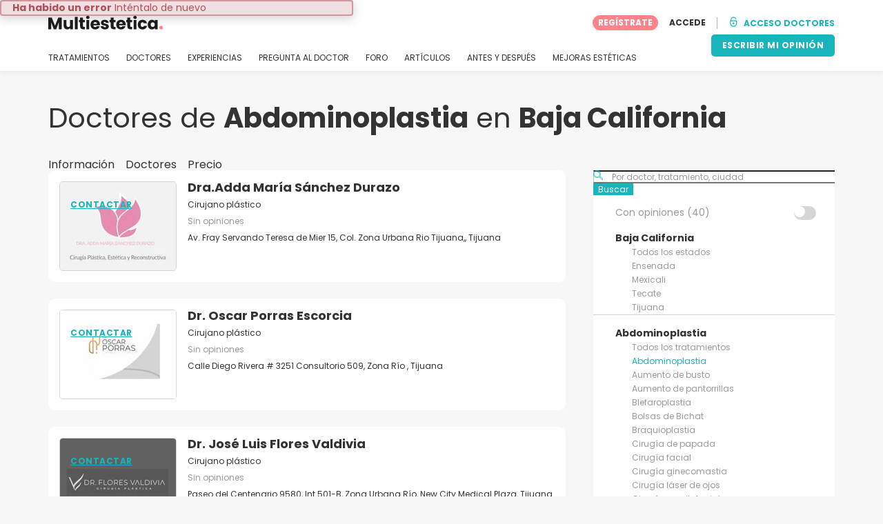

--- FILE ---
content_type: text/html; charset=UTF-8
request_url: https://www.multiestetica.mx/centros/abdominoplastia/baja-california
body_size: 26199
content:
<!DOCTYPE html>
<html lang="es-MX" class="desktop" >
<head>
        
<meta charset="utf-8" />
<meta name="viewport" content="width=device-width, minimum-scale=1.0, maximum-scale=1.0"/>

<title>Doctores de Abdominoplastia en Baja California - Multiestetica.mx</title>

<link rel="preconnect" href="//static.multiestetica.mx" crossorigin>


                    <script async src="https://www.googletagmanager.com/gtag/js?id=G-63C6ET818X"></script>
    

    <link rel="stylesheet" href="https://static.multiestetica.mx/10009282/build/yns/main_general.css">

            <link rel="stylesheet" href="https://static.multiestetica.mx/10009282/build/yns/yns_header_nav.css">
        <link rel="stylesheet" href="https://static.multiestetica.mx/10009282/build/yns/yns_footer.css">
    
    <link rel="stylesheet" href="https://static.multiestetica.mx/10009282/build/yns/5056.css"><link rel="stylesheet" href="https://static.multiestetica.mx/10009282/build/yns/company_listing.css">

<script id="js_analytics" type="text/javascript">
    const projectDomain = 'multiestetica.mx';

        (function(i,s,o,g,r,a,m){i['GoogleAnalyticsObject']=r;i[r]=i[r]||function(){
        (i[r].q=i[r].q||[]).push(arguments)},i[r].l=1*new Date();a=s.createElement(o),
        m=s.getElementsByTagName(o)[0];a.async=1;a.src=g;m.parentNode.insertBefore(a,m)
    })(window,document,'script','https://www.google-analytics.com/analytics.js','ga');

    window.gaYNS = {
                analyticsPageItems: '35',
                analyticsTreatmentName: 'Abdominoplastia',
        analyticsTreatmentEnglishName: 'Abdominoplasty',
        dimensionPath: '/doctors/list/treatment/area2',
                gaTracker: 'UA-25494823-1',
                gaTrackerGlobal: 'UA-103658573-1',
        pageType: ''
    };


                !function(f,b,e,v,n,t,s){if(f.fbq)return;n=f.fbq=function(){n.callMethod?
        n.callMethod.apply(n,arguments):n.queue.push(arguments)};if(!f._fbq)f._fbq=n;
        n.push=n;n.loaded=!0;n.version='2.0';n.queue=[];t=b.createElement(e);t.async=!0;
        t.src=v;s=b.getElementsByTagName(e)[0];s.parentNode.insertBefore(t,s)}(window,
        document,'script','https://connect.facebook.net/en_US/fbevents.js');
    

                window.dataLayer = window.dataLayer || [];
        window.gA4Data = window.gA4Data || {};
        window.gA4Data.measurement_id = 'G-63C6ET818X';
        window.gA4Data.treatmentName = 'Abdominoplastia';
        window.gA4Data.treatmentEnglishName = 'Abdominoplasty';
        window.gA4Data.pageItems = '35';
        window.gA4Data.creationDate = '';
        window.gA4Data.brandRelatedId = '';
        window.gA4Data.doctorRelatedId = '';

        function gtag(){dataLayer.push(arguments);}

        // Config GA4
        gtag('js', new Date());

        function getCookie(name) {
            return document.cookie
            .split('; ')
            .find(row => row.startsWith(name))
            ?.split('=')[1] || null;
        }
        const COOKIE_NAME = '_ynsGDPR_';
        const consentCookieValue = getCookie(COOKIE_NAME);

        const defaultConsentConfig = {
            'ad_storage': 'denied',
            'ad_user_data': 'denied',
            'ad_personalization': 'denied',
            'analytics_storage': 'denied',
            'functionality_storage': 'denied',
            'personalization_storage': 'denied',
            'security_storage': 'granted',  // Always granted
        };

        let shouldEnableUrlPassthrough = true;

        if (consentCookieValue) {
            const consent = JSON.parse(decodeURIComponent(consentCookieValue));

            Object.assign(defaultConsentConfig, {
                'ad_storage': consent.marketing ? 'granted' : 'denied',
                'ad_user_data':  consent.marketing ? 'granted' : 'denied',
                'ad_personalization':  consent.marketing ? 'granted' : 'denied',
                'analytics_storage':  consent.analysis ? 'granted' : 'denied',
                'functionality_storage':  consent.functional ? 'granted' : 'denied',
                'personalization_storage':  consent.marketing ? 'granted' : 'denied',
            });

            shouldEnableUrlPassthrough = !(consent.marketing && consent.analysis);
        }
        gtag('consent', 'default', defaultConsentConfig);

        gtag('set', 'url_passthrough', shouldEnableUrlPassthrough);

        data = {};
        data.content_group = '/doctors/list/treatment/area2';
        if (window.gA4Data.treatmentName) {
            data.treatment = window.gA4Data.treatmentName;
        }
        if (window.gA4Data.treatmentEnglishName) {
            data.english_treatment = window.gA4Data.treatmentEnglishName;
        }
        if (window.gA4Data.pageItems) {
            data.content_items = window.gA4Data.pageItems;
        }
        if (window.gA4Data.creationDate) {
            data.creation_date = window.gA4Data.creationDate;
        }
        if (window.gA4Data.brandRelatedId) {
            data.brand_related_id = window.gA4Data.brandRelatedId;
        }
        if (window.gA4Data.doctorRelatedId) {
            data.doctor_related_id = window.gA4Data.doctorRelatedId;
        }

        // /_ga=([^;]+)/i.test(document.cookie) ? data.yns_client_id = RegExp.$1.split('.').slice(2).join('.').replace('3','2'): null;
        // /smd5=([^;]+)/i.test(document.cookie) ? data.yns_session_id = RegExp.$1 : null;
        /User=([^;]+)/i.test(document.cookie) ? data.user_id = RegExp.$1 : null;

        gtag('config', window.gA4Data.measurement_id, {
            ...data,
            'cookie_domain': `.${projectDomain}`,
            'linker': {
                'url_passthrough': true
            },
        });
    </script>

<!-- Google Tag Manager -->
<script>(function(w,d,s,l,i){w[l]=w[l]||[];w[l].push({'gtm.start':
            new Date().getTime(),event:'gtm.js'});var f=d.getElementsByTagName(s)[0],
        j=d.createElement(s),dl=l!='dataLayer'?'&l='+l:'';j.async=true;j.src=
        'https://www.googletagmanager.com/gtm.js?id='+i+dl;f.parentNode.insertBefore(j,f);
    })(window,document,'script','dataLayer','GTM-5PCHSHG');</script>
<!-- End Google Tag Manager -->



    <link rel="preload" href="https://static.multiestetica.mx/10009282/build/yns/fonts/Poppins-Regular.ad19729d.woff2" as="font" type="font/woff2" crossorigin>
<link rel="preload" href="https://static.multiestetica.mx/10009282/build/yns/fonts/Poppins-Bold.dd24d10e.woff2" as="font" type="font/woff2" crossorigin>
<link rel="preload" href="https://static.multiestetica.mx/10009282/build/yns/fonts/YNS_icons.e0995834.woff2" as="font" type="font/woff2" crossorigin>




<link rel="dns-prefetch" href="//fonts.googleapis.com">
<link rel="dns-prefetch" href="//www.googleadservices.com">
<link rel="dns-prefetch" href="//pagead2.googlesyndication.com">
<link rel="dns-prefetch" href="//tpc.googlesyndication.com">
<link rel="dns-prefetch" href="//connect.facebook.net">
<link rel="dns-prefetch" href="//www.google-analytics.com">
<link rel="dns-prefetch" href="//www.googletagmanager.com">
<link rel="dns-prefetch" href="//cdnjs.cloudflare.com">
<link rel="dns-prefetch" href="//googleads.g.doubleclick.net">
<link rel="dns-prefetch" href="//stats.g.doubleclick.net">
<link rel="dns-prefetch" href="//www.google.com">
<link rel="dns-prefetch" href="//js-agent.newrelic.com">
<link rel="dns-prefetch" href="//bam.nr-data.net">
<link rel="dns-prefetch" href="//cdn.livechatinc.com">
<link rel="dns-prefetch" href="//secure.livechatinc.com">
<link rel="dns-prefetch" href="//accounts.livechatinc.com">
<link rel="dns-prefetch" href="//analytics.tiktok.com">


<meta name="google-site-verification" content="tFyTp0vI7okiPZHCNULlmh7C5U50LrLFGa80eFdgZA8"/>
<meta name="robots" content="index, follow"/>    <meta name="description" content="Contacta y pide cita con los mejores doctores especializados en Abdominoplastia según Multiestetica.mx en Baja California. Conoce las opiniones y experiencias de sus pacientes."/>
<meta name="apple-itunes-app" content="app-id=1149340927, app-argument=https://www.multiestetica.mx/centros/abdominoplastia/baja-california">

            <link rel="canonical" href="https://www.multiestetica.mx/centros/abdominoplastia/baja-california"/>
    


    <script async src="https://securepubads.g.doubleclick.net/tag/js/gpt.js"></script>
    <script>
                const decode = function (e) {
            return decodeURIComponent(e)
        }, leftTrim = function (e) {
            return e.replace(/^\s+/, "")
        }, coIsset = function (e) {
            return -1 !== window.document.cookie.indexOf(e + "=")
        }, coGet = function (e) {
            const n = document.cookie.split(";");
            let t = "", o = "", c = [];
            for (let i = 0; i < n.length; i++) if (o = (c = (t = n[i].replace(/^\s+/, "")).split("=")).shift(), t = c.join("="), e === o) return decode(t);
            return ""
        };

                window.loadSlots = false;
        window.googletag = window.googletag || {cmd: []};

        googletag.cmd.push(function () {
            let DISABLE_COOKIES = 1;

                            googletag.defineSlot('/21674600035/AU_MX_420x420_GENERAL', [420, 420], 'div-gpt-ad-21868170634-0').addService(googletag.pubads());
                                                    googletag.pubads().enableSingleRequest();
            googletag.pubads().setTargeting('country', ['mx'])
                                            .setTargeting('treatment', ['abdominoplastia'])
                                                                                .setTargeting('area2_name', ['baja-california'])
                                                            .setTargeting('section', ['/doctors/list/treatment/area2']);

            if (coIsset('_ynsGDPR_')) {
                const segmentationEnabled = JSON.parse(coGet('_ynsGDPR_')).segmentation;
                DISABLE_COOKIES = segmentationEnabled ? 0 : 1;
            }

            googletag.pubads().setCookieOptions(DISABLE_COOKIES);
            googletag.pubads().collapseEmptyDivs(true);
            googletag.pubads().addEventListener('slotOnload', function (event) {
                window.loadSlots = true;
            });

            googletag.enableServices();
        });
    </script>


<link rel="manifest" href="/manifest.webmanifest"/>

    <base href="https://www.multiestetica.mx">
</head>

<body id="company_listing"        data-meta="treatment_card"              data-show-sensitive-content="false"
      class="        "
>
            
    <header class="header-nav header-nav--desktop u-flex">
        <div class="container-layout">
            <div class="header-nav__top u-flex u-flex-justify-between u-flex-align-items-center">
                                <a href="/"
                   class="header-nav__logo u-flex u-flex-align-items-center"
                   title="Estética"
                >
                    <img src="https://static.multiestetica.mx/img/img_et/logo/MX/logo.svg"
                         width="166"
                         height="20"
                         alt="Estética"
                    />
                </a>
                
                                

                                <div id="jsv-nav-user-menu-new">
                    <div class="nav-user-menu"><ul
                class="nav-user-menu--not-logged nav-user-menu__links u-flex u-flex-align-items-center u-p--0"
                data-role="nav-user-menu-not-logged"
            ><li class="nav-user-menu__users-register"><span
                        data-href="/profile/register"
                        rel="nofollow"
                        class="nav-user-menu__users-register-btn u-font--bold u-flex u-flex-align-items-center u-flex-justify-center u-render__cursor--pointer u-render__border-none internal-span-link"
                        aria-label="Regístrate en Multiestetica.mx"
                        data-role="nav-user-register-btn"
                    >
                        REGÍSTRATE
                    </span></li><li class="nav-user-menu__users-login"><span
                        data-href="/profile/login?rurl=https://www.multiestetica.mx/centros/abdominoplastia/baja-california"
                        rel="nofollow"
                        class="btn--primary btn--white u-ml--2 u-font--bold u-render__border-none internal-span-link"
                        data-role="nav-user-login-btn"
                    >
                        ACCEDE
                    </span></li><li class="nav-user-menu__doctors u-ml--2 u-pl--2"><i
                        class="yns-icon-unlocked u-font--bold"
                        aria-hidden="true"
                    ></i><span
                        data-href="/front/user_account/login"
                        rel="nofollow"
                        class="u-ml--1 u-font--bold u-render__border-none btn--basic u-render__underline-none internal-span-link"
                    >ACCESO DOCTORES</span></li></ul></div>
                </div>
            </div>

                        <nav role="navigation" class="u-flex u-flex-justify-between">
                <ul class="header-nav__list u-mt--3 u-pl--0" data-role="header-nav-list">
                                        <li class="header-nav__list-item header-nav__sublist-parent u-render__position--relative">
                        <a class="header-nav__list-link u-pb--1 "
                           href="https://www.multiestetica.mx/tratamientos"
                           data-link="treatment_list"
                        >
                            TRATAMIENTOS
                        </a>

                                                        
    <div class="header-nav__sublist ">
        <div class="u-text--nowrap">
            <span class="header-nav__sublist-label u-font--bold u-mr--1">Tratamientos más populares</span>
            <a href="https://www.multiestetica.mx/tratamientos" class="header-nav__sublist-link-all u-font--bold u-text--nowrap js-ga-link"
               data-ga-ev="Main menu|View all treatments|Ver todos">
                                    Ver todos
                            </a>
        </div>
        <ul class="u-p--0">
                                                                                                                                                                                                        <li>
                    <a href="https://www.multiestetica.mx/tratamientos/abdominoplastia"
                       class="header-nav__sublist-link u-text--ellipsis js-ga-link"
                       data-ga-ev="Main menu|Go to treatment item|Abdominoplastia">
                        Abdominoplastia
                    </a>
                </li>
                                                                                                                                                                                                        <li>
                    <a href="https://www.multiestetica.mx/tratamientos/acido-hialuronico"
                       class="header-nav__sublist-link u-text--ellipsis js-ga-link"
                       data-ga-ev="Main menu|Go to treatment item|Ácido hialurónico">
                        Ácido hialurónico
                    </a>
                </li>
                                                                                                                                                                                                        <li>
                    <a href="https://www.multiestetica.mx/tratamientos/aumento-de-busto"
                       class="header-nav__sublist-link u-text--ellipsis js-ga-link"
                       data-ga-ev="Main menu|Go to treatment item|Aumento de busto">
                        Aumento de busto
                    </a>
                </li>
                                                                                                                                                                                                        <li>
                    <a href="https://www.multiestetica.mx/tratamientos/blefaroplastia"
                       class="header-nav__sublist-link u-text--ellipsis js-ga-link"
                       data-ga-ev="Main menu|Go to treatment item|Blefaroplastia">
                        Blefaroplastia
                    </a>
                </li>
                                                                                                                                                                                                        <li>
                    <a href="https://www.multiestetica.mx/tratamientos/bolsas-de-bichat"
                       class="header-nav__sublist-link u-text--ellipsis js-ga-link"
                       data-ga-ev="Main menu|Go to treatment item|Bolsas de Bichat">
                        Bolsas de Bichat
                    </a>
                </li>
                                                                                                                                                                                                        <li>
                    <a href="https://www.multiestetica.mx/tratamientos/cirugia-de-papada"
                       class="header-nav__sublist-link u-text--ellipsis js-ga-link"
                       data-ga-ev="Main menu|Go to treatment item|Cirugía de papada">
                        Cirugía de papada
                    </a>
                </li>
                                                                                                                                                                                                        <li>
                    <a href="https://www.multiestetica.mx/tratamientos/eliminacion-de-lunares"
                       class="header-nav__sublist-link u-text--ellipsis js-ga-link"
                       data-ga-ev="Main menu|Go to treatment item|Eliminación de lunares">
                        Eliminación de lunares
                    </a>
                </li>
                                                                                                                                                                                                        <li>
                    <a href="https://www.multiestetica.mx/tratamientos/eliminacion-de-tatuajes"
                       class="header-nav__sublist-link u-text--ellipsis js-ga-link"
                       data-ga-ev="Main menu|Go to treatment item|Eliminación de tatuajes">
                        Eliminación de tatuajes
                    </a>
                </li>
                                                                                                                                                                                                        <li>
                    <a href="https://www.multiestetica.mx/tratamientos/lipoescultura"
                       class="header-nav__sublist-link u-text--ellipsis js-ga-link"
                       data-ga-ev="Main menu|Go to treatment item|Lipoescultura">
                        Lipoescultura
                    </a>
                </li>
                                                                                                                                                                                                        <li>
                    <a href="https://www.multiestetica.mx/tratamientos/rinoplastia"
                       class="header-nav__sublist-link u-text--ellipsis js-ga-link"
                       data-ga-ev="Main menu|Go to treatment item|Rinoplastia">
                        Rinoplastia
                    </a>
                </li>
                    </ul>
    </div>

                                            </li>

                                        <li class="header-nav__list-item header-nav__sublist-parent u-render__position--relative">
                        <a href="https://www.multiestetica.mx/centros"
                           class="header-nav__list-link u-pb--1 "
                           data-link="company_listing"
                        >
                            DOCTORES
                        </a>

                                                        
    <div class="header-nav__sublist ">
        <div class="u-text--nowrap">
            <span class="header-nav__sublist-label u-font--bold u-mr--1">Doctores por ciudad y tratamiento</span>
            <a href="https://www.multiestetica.mx/centros" class="header-nav__sublist-link-all u-font--bold u-text--nowrap js-ga-link"
               data-ga-ev="Main menu|View all doctors|Ver todos">
                                    Ver todos
                            </a>
        </div>
        <ul class="u-p--0">
                                                                                                                                                                                                                                                    <li>
                    <a href="https://www.multiestetica.mx/centros/aumento-de-busto/distrito-federal"
                       class="header-nav__sublist-link u-text--ellipsis js-ga-link"
                       data-ga-ev="Main menu|Go to doctors list treatment area2|Aumento de busto en Ciudad de México">
                        Aumento de busto en Ciudad de México
                    </a>
                </li>
                                                                                                                                                                                                                                                    <li>
                    <a href="https://www.multiestetica.mx/centros/lipoescultura/distrito-federal"
                       class="header-nav__sublist-link u-text--ellipsis js-ga-link"
                       data-ga-ev="Main menu|Go to doctors list treatment area2|Lipoescultura en Ciudad de México">
                        Lipoescultura en Ciudad de México
                    </a>
                </li>
                                                                                                                                                                                                                                                    <li>
                    <a href="https://www.multiestetica.mx/centros/rinoplastia/distrito-federal"
                       class="header-nav__sublist-link u-text--ellipsis js-ga-link"
                       data-ga-ev="Main menu|Go to doctors list treatment area2|Rinoplastia en Ciudad de México">
                        Rinoplastia en Ciudad de México
                    </a>
                </li>
                                                                                                                                                                                                                                                    <li>
                    <a href="https://www.multiestetica.mx/centros/rinoplastia/toluca-estado-de-mexico"
                       class="header-nav__sublist-link u-text--ellipsis js-ga-link"
                       data-ga-ev="Main menu|Go to doctors list treatment area2|Rinoplastia en Toluca">
                        Rinoplastia en Toluca
                    </a>
                </li>
                                                                                                                                                                                                                                                    <li>
                    <a href="https://www.multiestetica.mx/centros/lipoescultura/chihuahua"
                       class="header-nav__sublist-link u-text--ellipsis js-ga-link"
                       data-ga-ev="Main menu|Go to doctors list treatment area2|Lipoescultura en Chihuahua">
                        Lipoescultura en Chihuahua
                    </a>
                </li>
                                                                                                                                                                                                                                                    <li>
                    <a href="https://www.multiestetica.mx/centros/aumento-de-busto/toluca-estado-de-mexico"
                       class="header-nav__sublist-link u-text--ellipsis js-ga-link"
                       data-ga-ev="Main menu|Go to doctors list treatment area2|Aumento de busto en Toluca">
                        Aumento de busto en Toluca
                    </a>
                </li>
                                                                                                                                                                                                                                                    <li>
                    <a href="https://www.multiestetica.mx/centros/lipoescultura/guadalajara-jalisco"
                       class="header-nav__sublist-link u-text--ellipsis js-ga-link"
                       data-ga-ev="Main menu|Go to doctors list treatment area2|Lipoescultura en Guadalajara">
                        Lipoescultura en Guadalajara
                    </a>
                </li>
                                                                                                                                                                                                                                                    <li>
                    <a href="https://www.multiestetica.mx/centros/eliminacion-de-tatuajes/toluca-estado-de-mexico"
                       class="header-nav__sublist-link u-text--ellipsis js-ga-link"
                       data-ga-ev="Main menu|Go to doctors list treatment area2|Eliminación de tatuajes en Toluca">
                        Eliminación de tatuajes en Toluca
                    </a>
                </li>
                                                                                                                                                                                                                                                    <li>
                    <a href="https://www.multiestetica.mx/centros/abdominoplastia/distrito-federal"
                       class="header-nav__sublist-link u-text--ellipsis js-ga-link"
                       data-ga-ev="Main menu|Go to doctors list treatment area2|Abdominoplastia en Ciudad de México">
                        Abdominoplastia en Ciudad de México
                    </a>
                </li>
                                                                                                                                                                                                                                                    <li>
                    <a href="https://www.multiestetica.mx/centros/lipoescultura/toluca-estado-de-mexico"
                       class="header-nav__sublist-link u-text--ellipsis js-ga-link"
                       data-ga-ev="Main menu|Go to doctors list treatment area2|Lipoescultura en Toluca">
                        Lipoescultura en Toluca
                    </a>
                </li>
                    </ul>
    </div>

                                            </li>

                                                                <li class="header-nav__list-item header-nav__sublist-parent u-render__position--relative">
                            <a class="header-nav__list-link u-pb--1 "
                               href="https://www.multiestetica.mx/experiencias"
                               data-link="experiences-home"
                               data-role="experiences-navigation-tab"
                            >
                                EXPERIENCIAS
                            </a>

                                                                
    <div class="header-nav__sublist ">
        <div class="u-text--nowrap">
            <span class="header-nav__sublist-label u-font--bold u-mr--1">Tratamientos con más experiencias</span>
            <a href="https://www.multiestetica.mx/experiencias" class="header-nav__sublist-link-all u-font--bold u-text--nowrap js-ga-link"
               data-ga-ev="Main menu|View all experiences|Ver todos">
                                    Ver todos
                            </a>
        </div>
        <ul class="u-p--0">
                                                                                                                                                                                                        <li>
                    <a href="https://www.multiestetica.mx/experiencias/abdominoplastia"
                       class="header-nav__sublist-link u-text--ellipsis js-ga-link"
                       data-ga-ev="Main menu|Go to treatment experience list|Experiencias sobre Abdominoplastia">
                        Experiencias sobre Abdominoplastia
                    </a>
                </li>
                                                                                                                                                                                                        <li>
                    <a href="https://www.multiestetica.mx/experiencias/acido-hialuronico"
                       class="header-nav__sublist-link u-text--ellipsis js-ga-link"
                       data-ga-ev="Main menu|Go to treatment experience list|Experiencias sobre Ácido hialurónico">
                        Experiencias sobre Ácido hialurónico
                    </a>
                </li>
                                                                                                                                                                                                        <li>
                    <a href="https://www.multiestetica.mx/experiencias/aumento-de-busto"
                       class="header-nav__sublist-link u-text--ellipsis js-ga-link"
                       data-ga-ev="Main menu|Go to treatment experience list|Experiencias sobre Aumento de busto">
                        Experiencias sobre Aumento de busto
                    </a>
                </li>
                                                                                                                                                                                                        <li>
                    <a href="https://www.multiestetica.mx/experiencias/blefaroplastia"
                       class="header-nav__sublist-link u-text--ellipsis js-ga-link"
                       data-ga-ev="Main menu|Go to treatment experience list|Experiencias sobre Blefaroplastia">
                        Experiencias sobre Blefaroplastia
                    </a>
                </li>
                                                                                                                                                                                                        <li>
                    <a href="https://www.multiestetica.mx/experiencias/bolsas-de-bichat"
                       class="header-nav__sublist-link u-text--ellipsis js-ga-link"
                       data-ga-ev="Main menu|Go to treatment experience list|Experiencias sobre Bolsas de Bichat">
                        Experiencias sobre Bolsas de Bichat
                    </a>
                </li>
                                                                                                                                                                                                        <li>
                    <a href="https://www.multiestetica.mx/experiencias/lipoescultura"
                       class="header-nav__sublist-link u-text--ellipsis js-ga-link"
                       data-ga-ev="Main menu|Go to treatment experience list|Experiencias sobre Lipoescultura">
                        Experiencias sobre Lipoescultura
                    </a>
                </li>
                                                                                                                                                                                                        <li>
                    <a href="https://www.multiestetica.mx/experiencias/liposuccion"
                       class="header-nav__sublist-link u-text--ellipsis js-ga-link"
                       data-ga-ev="Main menu|Go to treatment experience list|Experiencias sobre Liposucción">
                        Experiencias sobre Liposucción
                    </a>
                </li>
                                                                                                                                                                                                        <li>
                    <a href="https://www.multiestetica.mx/experiencias/mommy-makeover"
                       class="header-nav__sublist-link u-text--ellipsis js-ga-link"
                       data-ga-ev="Main menu|Go to treatment experience list|Experiencias sobre Mommy makeover">
                        Experiencias sobre Mommy makeover
                    </a>
                </li>
                                                                                                                                                                                                        <li>
                    <a href="https://www.multiestetica.mx/experiencias/rinoplastia"
                       class="header-nav__sublist-link u-text--ellipsis js-ga-link"
                       data-ga-ev="Main menu|Go to treatment experience list|Experiencias sobre Rinoplastia">
                        Experiencias sobre Rinoplastia
                    </a>
                </li>
                                                                                                                                                                                                        <li>
                    <a href="https://www.multiestetica.mx/experiencias/botox"
                       class="header-nav__sublist-link u-text--ellipsis js-ga-link"
                       data-ga-ev="Main menu|Go to treatment experience list|Experiencias sobre Toxina botulínica">
                        Experiencias sobre Toxina botulínica
                    </a>
                </li>
                    </ul>
    </div>

                                                    </li>
                    
                                                                <li class="header-nav__list-item header-nav__sublist-parent u-render__position--relative">
                            <a class="header-nav__list-link u-pb--1 "
                               href="https://www.multiestetica.mx/preguntas"
                               data-link="qanda_home"
                            >
                                PREGUNTA AL DOCTOR
                            </a>

                                                                
    <div class="header-nav__sublist ">
        <div class="u-text--nowrap">
            <span class="header-nav__sublist-label u-font--bold u-mr--1">Tratamientos con más preguntas</span>
            <a href="https://www.multiestetica.mx/preguntas" class="header-nav__sublist-link-all u-font--bold u-text--nowrap js-ga-link"
               data-ga-ev="Main menu|View all qanda|Ver todos">
                                    Ver todos
                            </a>
        </div>
        <ul class="u-p--0">
                                                                                                                                                                                                        <li>
                    <a href="https://www.multiestetica.mx/preguntas/abdominoplastia"
                       class="header-nav__sublist-link u-text--ellipsis js-ga-link"
                       data-ga-ev="Main menu|Go to treatment qanda|Preguntas sobre Abdominoplastia">
                        Preguntas sobre Abdominoplastia
                    </a>
                </li>
                                                                                                                                                                                                        <li>
                    <a href="https://www.multiestetica.mx/preguntas/acido-hialuronico"
                       class="header-nav__sublist-link u-text--ellipsis js-ga-link"
                       data-ga-ev="Main menu|Go to treatment qanda|Preguntas sobre Ácido hialurónico">
                        Preguntas sobre Ácido hialurónico
                    </a>
                </li>
                                                                                                                                                                                                        <li>
                    <a href="https://www.multiestetica.mx/preguntas/aumento-de-busto"
                       class="header-nav__sublist-link u-text--ellipsis js-ga-link"
                       data-ga-ev="Main menu|Go to treatment qanda|Preguntas sobre Aumento de busto">
                        Preguntas sobre Aumento de busto
                    </a>
                </li>
                                                                                                                                                                                                        <li>
                    <a href="https://www.multiestetica.mx/preguntas/bolsas-de-bichat"
                       class="header-nav__sublist-link u-text--ellipsis js-ga-link"
                       data-ga-ev="Main menu|Go to treatment qanda|Preguntas sobre Bolsas de Bichat">
                        Preguntas sobre Bolsas de Bichat
                    </a>
                </li>
                                                                                                                                                                                                        <li>
                    <a href="https://www.multiestetica.mx/preguntas/gluteoplastia"
                       class="header-nav__sublist-link u-text--ellipsis js-ga-link"
                       data-ga-ev="Main menu|Go to treatment qanda|Preguntas sobre Gluteoplastia">
                        Preguntas sobre Gluteoplastia
                    </a>
                </li>
                                                                                                                                                                                                        <li>
                    <a href="https://www.multiestetica.mx/preguntas/lipoescultura"
                       class="header-nav__sublist-link u-text--ellipsis js-ga-link"
                       data-ga-ev="Main menu|Go to treatment qanda|Preguntas sobre Lipoescultura">
                        Preguntas sobre Lipoescultura
                    </a>
                </li>
                                                                                                                                                                                                        <li>
                    <a href="https://www.multiestetica.mx/preguntas/liposuccion"
                       class="header-nav__sublist-link u-text--ellipsis js-ga-link"
                       data-ga-ev="Main menu|Go to treatment qanda|Preguntas sobre Liposucción">
                        Preguntas sobre Liposucción
                    </a>
                </li>
                                                                                                                                                                                                        <li>
                    <a href="https://www.multiestetica.mx/preguntas/mentoplastia"
                       class="header-nav__sublist-link u-text--ellipsis js-ga-link"
                       data-ga-ev="Main menu|Go to treatment qanda|Preguntas sobre Mentoplastia">
                        Preguntas sobre Mentoplastia
                    </a>
                </li>
                                                                                                                                                                                                        <li>
                    <a href="https://www.multiestetica.mx/preguntas/rinoplastia"
                       class="header-nav__sublist-link u-text--ellipsis js-ga-link"
                       data-ga-ev="Main menu|Go to treatment qanda|Preguntas sobre Rinoplastia">
                        Preguntas sobre Rinoplastia
                    </a>
                </li>
                                                                                                                                                                                                        <li>
                    <a href="https://www.multiestetica.mx/preguntas/botox"
                       class="header-nav__sublist-link u-text--ellipsis js-ga-link"
                       data-ga-ev="Main menu|Go to treatment qanda|Preguntas sobre Toxina botulínica">
                        Preguntas sobre Toxina botulínica
                    </a>
                </li>
                    </ul>
    </div>

                                                    </li>
                    
                                                                <li class="header-nav__list-item">
                            <a class="header-nav__list-link u-pb--1 "
                               href="https://forum.multiestetica.mx/"
                               data-link="forum-list-categories"
                            >
                                FORO
                            </a>
                        </li>
                    
                                        <li class="header-nav__list-item">
                        <a class="header-nav__list-link u-pb--1 "
                           href="https://www.multiestetica.mx/articulos"
                           data-link="article-home"
                        >
                            ARTÍCULOS
                        </a>
                    </li>

                                                                <li class="header-nav__list-item">
                            <a class="header-nav__list-link u-pb--1 "
                               href="https://www.multiestetica.mx/antes-y-despues"
                               data-link="gallery-listing"
                            >
                                ANTES Y DESPUÉS
                            </a>
                        </li>
                    
                                        <li class="header-nav__list-item">
                        <a class="header-nav__list-link u-pb--1 "
                           href="https://www.multiestetica.mx/mejoras-esteticas"
                           data-link="concern_list"
                        >
                            MEJORAS ESTÉTICAS
                        </a>
                    </li>
                </ul>

                                                        <div class="u-my--1">
                        <button
                            data-com-id="0"
                            data-treatment-id="0"
                            data-source="14"
                            class="btn-header btn-header--primary u-render__display--none js-experience-review-selector js-show-for-patients js-ga-link"
                                
    data-ga-category="click"
    data-ga-props="{&quot;action&quot;:&quot;share experience&quot;,&quot;cta&quot;:&quot;navigation button&quot;,&quot;content_group&quot;:&quot;\/doctors\/list\/treatment\/area2&quot;}"

                        >ESCRIBIR MI OPINIÓN</button>
                    </div>
                            </nav>
        </div>
    </header>

    
    <div id="remarketing" data-section="company_list"
        data-sev-id="2246"        data-ae2-id="783497" />

    <div class="container-layout">
                                    <div class="u-mt--5 d:u-mt--6 u-mb--4 d:u-mb--5 u-flex u-flex--gap-8 d:u-flex--gap-16">
                <h1 class="u-font--regular u-m--0">
                    Doctores de <b>Abdominoplastia</b> en <b>Baja California</b>
                </h1>

                                                        <div class="btn--rounded bookmark-btn u-flex-none u-render__display--none">
                        <div
                            id="jsv-bookmark-btn-2246"
                            class="jsv-bookmark-btn u-flex u-flex-align-items-center u-flex-justify-center u-render__cursor--pointer"
                            data-treatment-id="2246"
                        ></div>
                    </div>
                            </div>

                                        <nav>
    <ul class="u-flex u-p--0">
                                    <li class="tabs__item u-mr--2">
                    <a href="https://www.multiestetica.mx/tratamientos/abdominoplastia"
                       class="tabs__item-link u-color--grey-carbon"
                       data-role="tab_home"
                    >
                        Información
                    </a>
                </li>
                                                <li class="tabs__item u-mr--2">
                    <a href="/centros/abdominoplastia"
                       class="tabs__item-link u-color--grey-carbon tabs__item-link--active"
                       data-role="tab_companies"
                    >
                        Doctores
                    </a>
                </li>
                                                <li class="tabs__item ">
                    <a href="/precios/abdominoplastia"
                       class="tabs__item-link u-color--grey-carbon"
                       data-role="tab_pricing"
                    >
                        Precio
                    </a>
                </li>
                        </ul>
</nav>

                    
        <div class="container-layout__grid has-sidebar">
            <div class="container-layout__content">                                
                                
                                <div class="company-listing__loop js_companies_container">
                    
 
<script
        id="ga-listing-data-1"
        type="application/ld+json"
>
            {
        "items": [
                                    {
                    "content_group": "/doctors/list/treatment/area2",
                    "index": "0",
                    "item_area2": "Baja California",
                    "item_category": "basic",
                    "item_category2": "doctor",
                    "item_category3": "",
                    "item_category4": "",
                    "item_id": "377977",
                    "item_list_id": "abdominoplasty_in_baja_california",
                    "item_list_name": "Abdominoplasty in Baja California",
                    "item_name": "Dra.Adda María Sánchez Durazo",
                    "item_population": "",
                    "item_treatment": "Abdominoplasty",
                    "page_index": "1"
                },
                                    {
                    "content_group": "/doctors/list/treatment/area2",
                    "index": "1",
                    "item_area2": "Baja California",
                    "item_category": "basic",
                    "item_category2": "doctor",
                    "item_category3": "",
                    "item_category4": "",
                    "item_id": "367610",
                    "item_list_id": "abdominoplasty_in_baja_california",
                    "item_list_name": "Abdominoplasty in Baja California",
                    "item_name": "Dr. Oscar Porras Escorcia",
                    "item_population": "",
                    "item_treatment": "Abdominoplasty",
                    "page_index": "1"
                },
                                    {
                    "content_group": "/doctors/list/treatment/area2",
                    "index": "2",
                    "item_area2": "Baja California",
                    "item_category": "basic",
                    "item_category2": "doctor",
                    "item_category3": "",
                    "item_category4": "",
                    "item_id": "348080",
                    "item_list_id": "abdominoplasty_in_baja_california",
                    "item_list_name": "Abdominoplasty in Baja California",
                    "item_name": "Dr. José Luis Flores Valdivia",
                    "item_population": "",
                    "item_treatment": "Abdominoplasty",
                    "page_index": "1"
                },
                                    {
                    "content_group": "/doctors/list/treatment/area2",
                    "index": "3",
                    "item_area2": "Baja California",
                    "item_category": "basic",
                    "item_category2": "doctor",
                    "item_category3": "",
                    "item_category4": "",
                    "item_id": "377805",
                    "item_list_id": "abdominoplasty_in_baja_california",
                    "item_list_name": "Abdominoplasty in Baja California",
                    "item_name": "Dra. Daniela Alejandra León López",
                    "item_population": "",
                    "item_treatment": "Abdominoplasty",
                    "page_index": "1"
                },
                                    {
                    "content_group": "/doctors/list/treatment/area2",
                    "index": "4",
                    "item_area2": "Baja California",
                    "item_category": "basic",
                    "item_category2": "doctor",
                    "item_category3": "",
                    "item_category4": "",
                    "item_id": "349808",
                    "item_list_id": "abdominoplasty_in_baja_california",
                    "item_list_name": "Abdominoplasty in Baja California",
                    "item_name": "Dr. Rodrigo Valero Jarillo",
                    "item_population": "",
                    "item_treatment": "Abdominoplasty",
                    "page_index": "1"
                },
                                    {
                    "content_group": "/doctors/list/treatment/area2",
                    "index": "5",
                    "item_area2": "Baja California",
                    "item_category": "basic",
                    "item_category2": "doctor",
                    "item_category3": "",
                    "item_category4": "",
                    "item_id": "186500",
                    "item_list_id": "abdominoplasty_in_baja_california",
                    "item_list_name": "Abdominoplasty in Baja California",
                    "item_name": "Dra. Jacqueline Aragón Inclán",
                    "item_population": "",
                    "item_treatment": "Abdominoplasty",
                    "page_index": "1"
                },
                                    {
                    "content_group": "/doctors/list/treatment/area2",
                    "index": "6",
                    "item_area2": "Baja California",
                    "item_category": "basic",
                    "item_category2": "doctor",
                    "item_category3": "",
                    "item_category4": "",
                    "item_id": "278491",
                    "item_list_id": "abdominoplasty_in_baja_california",
                    "item_list_name": "Abdominoplasty in Baja California",
                    "item_name": "Dr. Marco Antonio Soto Ledesma",
                    "item_population": "",
                    "item_treatment": "Abdominoplasty",
                    "page_index": "1"
                },
                                    {
                    "content_group": "/doctors/list/treatment/area2",
                    "index": "7",
                    "item_area2": "Baja California",
                    "item_category": "basic",
                    "item_category2": "doctor",
                    "item_category3": "",
                    "item_category4": "",
                    "item_id": "377480",
                    "item_list_id": "abdominoplasty_in_baja_california",
                    "item_list_name": "Abdominoplasty in Baja California",
                    "item_name": "Dr.Gabriel Sandoval Macías",
                    "item_population": "",
                    "item_treatment": "Abdominoplasty",
                    "page_index": "1"
                },
                                    {
                    "content_group": "/doctors/list/treatment/area2",
                    "index": "8",
                    "item_area2": "Baja California",
                    "item_category": "basic",
                    "item_category2": "center",
                    "item_category3": "",
                    "item_category4": "",
                    "item_id": "369963",
                    "item_list_id": "abdominoplasty_in_baja_california",
                    "item_list_name": "Abdominoplasty in Baja California",
                    "item_name": "Vive Plastic Surgery",
                    "item_population": "",
                    "item_treatment": "Abdominoplasty",
                    "page_index": "1"
                },
                                    {
                    "content_group": "/doctors/list/treatment/area2",
                    "index": "9",
                    "item_area2": "Baja California",
                    "item_category": "basic",
                    "item_category2": "doctor",
                    "item_category3": "",
                    "item_category4": "",
                    "item_id": "304266",
                    "item_list_id": "abdominoplasty_in_baja_california",
                    "item_list_name": "Abdominoplasty in Baja California",
                    "item_name": "Dr. Abraham Juarez Lopez Nava",
                    "item_population": "",
                    "item_treatment": "Abdominoplasty",
                    "page_index": "1"
                },
                                    {
                    "content_group": "/doctors/list/treatment/area2",
                    "index": "10",
                    "item_area2": "Baja California",
                    "item_category": "basic",
                    "item_category2": "doctor",
                    "item_category3": "",
                    "item_category4": "",
                    "item_id": "378661",
                    "item_list_id": "abdominoplasty_in_baja_california",
                    "item_list_name": "Abdominoplasty in Baja California",
                    "item_name": "Dr. Ignacio De Las Fuentes",
                    "item_population": "",
                    "item_treatment": "Abdominoplasty",
                    "page_index": "1"
                },
                                    {
                    "content_group": "/doctors/list/treatment/area2",
                    "index": "11",
                    "item_area2": "Baja California",
                    "item_category": "basic",
                    "item_category2": "doctor",
                    "item_category3": "",
                    "item_category4": "",
                    "item_id": "351884",
                    "item_list_id": "abdominoplasty_in_baja_california",
                    "item_list_name": "Abdominoplasty in Baja California",
                    "item_name": "Dra. Sofía Rincon Montes",
                    "item_population": "",
                    "item_treatment": "Abdominoplasty",
                    "page_index": "1"
                },
                                    {
                    "content_group": "/doctors/list/treatment/area2",
                    "index": "12",
                    "item_area2": "Baja California",
                    "item_category": "basic",
                    "item_category2": "doctor",
                    "item_category3": "",
                    "item_category4": "",
                    "item_id": "129013",
                    "item_list_id": "abdominoplasty_in_baja_california",
                    "item_list_name": "Abdominoplasty in Baja California",
                    "item_name": "Dr. José Luis Valero Salas",
                    "item_population": "",
                    "item_treatment": "Abdominoplasty",
                    "page_index": "1"
                },
                                    {
                    "content_group": "/doctors/list/treatment/area2",
                    "index": "13",
                    "item_area2": "Baja California",
                    "item_category": "basic",
                    "item_category2": "center",
                    "item_category3": "",
                    "item_category4": "",
                    "item_id": "175075",
                    "item_list_id": "abdominoplasty_in_baja_california",
                    "item_list_name": "Abdominoplasty in Baja California",
                    "item_name": "Obesity Is Not For Me",
                    "item_population": "",
                    "item_treatment": "Abdominoplasty",
                    "page_index": "1"
                },
                                    {
                    "content_group": "/doctors/list/treatment/area2",
                    "index": "14",
                    "item_area2": "Baja California",
                    "item_category": "basic",
                    "item_category2": "doctor",
                    "item_category3": "",
                    "item_category4": "",
                    "item_id": "308663",
                    "item_list_id": "abdominoplasty_in_baja_california",
                    "item_list_name": "Abdominoplasty in Baja California",
                    "item_name": "Dr. Alberto Enrique Pérez Bañuelos",
                    "item_population": "",
                    "item_treatment": "Abdominoplasty",
                    "page_index": "1"
                },
                                    {
                    "content_group": "/doctors/list/treatment/area2",
                    "index": "15",
                    "item_area2": "Baja California",
                    "item_category": "basic",
                    "item_category2": "doctor",
                    "item_category3": "",
                    "item_category4": "",
                    "item_id": "275499",
                    "item_list_id": "abdominoplasty_in_baja_california",
                    "item_list_name": "Abdominoplasty in Baja California",
                    "item_name": "Dr. Manuel Gutiérrez",
                    "item_population": "",
                    "item_treatment": "Abdominoplasty",
                    "page_index": "1"
                },
                                    {
                    "content_group": "/doctors/list/treatment/area2",
                    "index": "16",
                    "item_area2": "Baja California",
                    "item_category": "basic",
                    "item_category2": "doctor",
                    "item_category3": "",
                    "item_category4": "",
                    "item_id": "204689",
                    "item_list_id": "abdominoplasty_in_baja_california",
                    "item_list_name": "Abdominoplasty in Baja California",
                    "item_name": "Dr. Maurice Aceves Guirard",
                    "item_population": "",
                    "item_treatment": "Abdominoplasty",
                    "page_index": "1"
                },
                                    {
                    "content_group": "/doctors/list/treatment/area2",
                    "index": "17",
                    "item_area2": "Baja California",
                    "item_category": "basic",
                    "item_category2": "doctor",
                    "item_category3": "",
                    "item_category4": "",
                    "item_id": "246619",
                    "item_list_id": "abdominoplasty_in_baja_california",
                    "item_list_name": "Abdominoplasty in Baja California",
                    "item_name": "Dr. Miguel Ángel Parra Esquivel",
                    "item_population": "",
                    "item_treatment": "Abdominoplasty",
                    "page_index": "1"
                },
                                    {
                    "content_group": "/doctors/list/treatment/area2",
                    "index": "18",
                    "item_area2": "Baja California",
                    "item_category": "basic",
                    "item_category2": "doctor",
                    "item_category3": "",
                    "item_category4": "",
                    "item_id": "319588",
                    "item_list_id": "abdominoplasty_in_baja_california",
                    "item_list_name": "Abdominoplasty in Baja California",
                    "item_name": "Dr. Rafael Camberos Solis",
                    "item_population": "",
                    "item_treatment": "Abdominoplasty",
                    "page_index": "1"
                },
                                    {
                    "content_group": "/doctors/list/treatment/area2",
                    "index": "19",
                    "item_area2": "Baja California",
                    "item_category": "basic",
                    "item_category2": "doctor",
                    "item_category3": "",
                    "item_category4": "",
                    "item_id": "136042",
                    "item_list_id": "abdominoplasty_in_baja_california",
                    "item_list_name": "Abdominoplasty in Baja California",
                    "item_name": "Dr. Benjamín Rocha Páez",
                    "item_population": "",
                    "item_treatment": "Abdominoplasty",
                    "page_index": "1"
                },
                                    {
                    "content_group": "/doctors/list/treatment/area2",
                    "index": "20",
                    "item_area2": "Baja California",
                    "item_category": "basic",
                    "item_category2": "doctor",
                    "item_category3": "",
                    "item_category4": "",
                    "item_id": "128670",
                    "item_list_id": "abdominoplasty_in_baja_california",
                    "item_list_name": "Abdominoplasty in Baja California",
                    "item_name": "Dr. Francisco Bucio",
                    "item_population": "",
                    "item_treatment": "Abdominoplasty",
                    "page_index": "1"
                },
                                    {
                    "content_group": "/doctors/list/treatment/area2",
                    "index": "21",
                    "item_area2": "Baja California",
                    "item_category": "basic",
                    "item_category2": "doctor",
                    "item_category3": "",
                    "item_category4": "",
                    "item_id": "147218",
                    "item_list_id": "abdominoplasty_in_baja_california",
                    "item_list_name": "Abdominoplasty in Baja California",
                    "item_name": "Dr. Juan Pablo Cervantes",
                    "item_population": "",
                    "item_treatment": "Abdominoplasty",
                    "page_index": "1"
                },
                                    {
                    "content_group": "/doctors/list/treatment/area2",
                    "index": "22",
                    "item_area2": "Baja California",
                    "item_category": "basic",
                    "item_category2": "doctor",
                    "item_category3": "",
                    "item_category4": "",
                    "item_id": "128832",
                    "item_list_id": "abdominoplasty_in_baja_california",
                    "item_list_name": "Abdominoplasty in Baja California",
                    "item_name": "Dr. Salvador Pantoja Pereda",
                    "item_population": "",
                    "item_treatment": "Abdominoplasty",
                    "page_index": "1"
                },
                                    {
                    "content_group": "/doctors/list/treatment/area2",
                    "index": "23",
                    "item_area2": "Baja California",
                    "item_category": "basic",
                    "item_category2": "doctor",
                    "item_category3": "",
                    "item_category4": "",
                    "item_id": "284981",
                    "item_list_id": "abdominoplasty_in_baja_california",
                    "item_list_name": "Abdominoplasty in Baja California",
                    "item_name": "Dr. Ariel Ulises Nieblas Barreras",
                    "item_population": "",
                    "item_treatment": "Abdominoplasty",
                    "page_index": "1"
                },
                                    {
                    "content_group": "/doctors/list/treatment/area2",
                    "index": "24",
                    "item_area2": "Baja California",
                    "item_category": "basic",
                    "item_category2": "doctor",
                    "item_category3": "",
                    "item_category4": "",
                    "item_id": "352186",
                    "item_list_id": "abdominoplasty_in_baja_california",
                    "item_list_name": "Abdominoplasty in Baja California",
                    "item_name": "Dr. Cristopher Horacio Alcocer Cañez",
                    "item_population": "",
                    "item_treatment": "Abdominoplasty",
                    "page_index": "1"
                },
                                    {
                    "content_group": "/doctors/list/treatment/area2",
                    "index": "25",
                    "item_area2": "Baja California",
                    "item_category": "basic",
                    "item_category2": "doctor",
                    "item_category3": "",
                    "item_category4": "",
                    "item_id": "129010",
                    "item_list_id": "abdominoplasty_in_baja_california",
                    "item_list_name": "Abdominoplasty in Baja California",
                    "item_name": "Dr. Caroll Toledo Nader",
                    "item_population": "",
                    "item_treatment": "Abdominoplasty",
                    "page_index": "1"
                },
                                    {
                    "content_group": "/doctors/list/treatment/area2",
                    "index": "26",
                    "item_area2": "Baja California",
                    "item_category": "basic",
                    "item_category2": "doctor",
                    "item_category3": "",
                    "item_category4": "",
                    "item_id": "349741",
                    "item_list_id": "abdominoplasty_in_baja_california",
                    "item_list_name": "Abdominoplasty in Baja California",
                    "item_name": "Dr. Arturo González Montes",
                    "item_population": "",
                    "item_treatment": "Abdominoplasty",
                    "page_index": "1"
                },
                                    {
                    "content_group": "/doctors/list/treatment/area2",
                    "index": "27",
                    "item_area2": "Baja California",
                    "item_category": "basic",
                    "item_category2": "center",
                    "item_category3": "",
                    "item_category4": "",
                    "item_id": "349766",
                    "item_list_id": "abdominoplasty_in_baja_california",
                    "item_list_name": "Abdominoplasty in Baja California",
                    "item_name": "Dr. Renato Rodríguez",
                    "item_population": "",
                    "item_treatment": "Abdominoplasty",
                    "page_index": "1"
                },
                                    {
                    "content_group": "/doctors/list/treatment/area2",
                    "index": "28",
                    "item_area2": "Baja California",
                    "item_category": "basic",
                    "item_category2": "doctor",
                    "item_category3": "",
                    "item_category4": "",
                    "item_id": "246620",
                    "item_list_id": "abdominoplasty_in_baja_california",
                    "item_list_name": "Abdominoplasty in Baja California",
                    "item_name": "Dr. Fernando Robles Rodriguez",
                    "item_population": "",
                    "item_treatment": "Abdominoplasty",
                    "page_index": "1"
                },
                                    {
                    "content_group": "/doctors/list/treatment/area2",
                    "index": "29",
                    "item_area2": "Baja California",
                    "item_category": "basic",
                    "item_category2": "center",
                    "item_category3": "",
                    "item_category4": "",
                    "item_id": "236413",
                    "item_list_id": "abdominoplasty_in_baja_california",
                    "item_list_name": "Abdominoplasty in Baja California",
                    "item_name": "Beauty &amp; Youth",
                    "item_population": "",
                    "item_treatment": "Abdominoplasty",
                    "page_index": "1"
                },
                                    {
                    "content_group": "/doctors/list/treatment/area2",
                    "index": "30",
                    "item_area2": "Baja California",
                    "item_category": "basic",
                    "item_category2": "center",
                    "item_category3": "",
                    "item_category4": "",
                    "item_id": "290423",
                    "item_list_id": "abdominoplasty_in_baja_california",
                    "item_list_name": "Abdominoplasty in Baja California",
                    "item_name": "Hospital Hispano Americano",
                    "item_population": "",
                    "item_treatment": "Abdominoplasty",
                    "page_index": "1"
                },
                                    {
                    "content_group": "/doctors/list/treatment/area2",
                    "index": "31",
                    "item_area2": "Baja California",
                    "item_category": "basic",
                    "item_category2": "center",
                    "item_category3": "",
                    "item_category4": "",
                    "item_id": "347134",
                    "item_list_id": "abdominoplasty_in_baja_california",
                    "item_list_name": "Abdominoplasty in Baja California",
                    "item_name": "Tijuana Medical Corp",
                    "item_population": "",
                    "item_treatment": "Abdominoplasty",
                    "page_index": "1"
                },
                                    {
                    "content_group": "/doctors/list/treatment/area2",
                    "index": "32",
                    "item_area2": "Baja California",
                    "item_category": "basic",
                    "item_category2": "center",
                    "item_category3": "",
                    "item_category4": "",
                    "item_id": "276099",
                    "item_list_id": "abdominoplasty_in_baja_california",
                    "item_list_name": "Abdominoplasty in Baja California",
                    "item_name": "Hospital Jerusalem",
                    "item_population": "",
                    "item_treatment": "Abdominoplasty",
                    "page_index": "1"
                },
                                    {
                    "content_group": "/doctors/list/treatment/area2",
                    "index": "33",
                    "item_area2": "Baja California",
                    "item_category": "basic",
                    "item_category2": "doctor",
                    "item_category3": "",
                    "item_category4": "",
                    "item_id": "352341",
                    "item_list_id": "abdominoplasty_in_baja_california",
                    "item_list_name": "Abdominoplasty in Baja California",
                    "item_name": "Dr. Roberto Pérez Rangel",
                    "item_population": "",
                    "item_treatment": "Abdominoplasty",
                    "page_index": "1"
                },
                                    {
                    "content_group": "/doctors/list/treatment/area2",
                    "index": "34",
                    "item_area2": "Baja California",
                    "item_category": "basic",
                    "item_category2": "doctor",
                    "item_category3": "",
                    "item_category4": "",
                    "item_id": "148189",
                    "item_list_id": "abdominoplasty_in_baja_california",
                    "item_list_name": "Abdominoplasty in Baja California",
                    "item_name": "Dr. Sergio Soberanes",
                    "item_population": "",
                    "item_treatment": "Abdominoplasty",
                    "page_index": "1"
                }
        ],
    "item_list_id": "abdominoplasty_in_baja_california",
        "item_list_name": "Abdominoplasty in Baja California"
    }
</script>

            
        

<article
    id="li_1"
    class="u-bg--white u-radius--10 u-p--0 u-render__position--relative js_customer_content"
    data-company-id="377977"
    data-appointment="not_showing"
    data-company-ordinal="1"
    data-role="company list item"
    data-type="basic"
    data-global-offer=""
>
     


<div class="company-miniature u-p--2">
        
        <div class="company-miniature__picture">
        




                                    
            <a href="https://www.multiestetica.mx/centros/adda-maria-sanchez-durazo"
                                            
    data-ga-category="view_item"
    data-ga-props="{&quot;action&quot;:&quot;go to doctor card&quot;,&quot;content_group&quot;:&quot;\/doctors\/list\/treatment\/area2&quot;,&quot;cta&quot;:&quot;list item image&quot;,&quot;doctor_id&quot;:377977,&quot;items&quot;:[{&quot;content_group&quot;:&quot;\/doctors\/list\/treatment\/area2&quot;,&quot;index&quot;:0,&quot;item_area2&quot;:&quot;Baja California&quot;,&quot;item_category&quot;:&quot;basic&quot;,&quot;item_category2&quot;:&quot;doctor&quot;,&quot;item_category3&quot;:null,&quot;item_category4&quot;:null,&quot;item_id&quot;:377977,&quot;item_list_id&quot;:&quot;abdominoplasty_in_baja_california&quot;,&quot;item_list_name&quot;:&quot;Abdominoplasty in Baja California&quot;,&quot;item_name&quot;:&quot;Dra.Adda Mar\u00eda S\u00e1nchez Durazo&quot;,&quot;item_population&quot;:null,&quot;item_treatment&quot;:&quot;Abdominoplasty&quot;,&quot;page_index&quot;:1}],&quot;user_id&quot;:null}"

                        data-role="company-logo"
                            class="js-ga-link"
                    >
    
            <picture class="company-logo__picture u-render__overflow--hidden u-flex-none skeleton skeleton--r5"><source srcset="//static.multiestetica.mx/site/company/fb/377977/logo/adda-maria-sanchez-durazo_li1.webp?timestamp=1709285162"
                        type="image/webp"
                ><source srcset="//static.multiestetica.mx/site/company/fb/377977/logo/adda-maria-sanchez-durazo_li1.jpg?timestamp=1709285162"
                        type="image/jpg"
                ><img src="//static.multiestetica.mx/site/company/fb/377977/logo/adda-maria-sanchez-durazo_li1.jpg?timestamp=1709285162"
                 alt="Dra.Adda María Sánchez Durazo"
                                
                                
                                
                                
                                
                                
                                                    width="168"
                
                                                    height="128"
                
                                                    loading="eager"
                
                                
                                                    decoding="async"
                
                                
                                            /></picture>

            </a>
    
                

    </div>

        <h3 class="company-miniature__name u-font--bold u-mt--0 u-mb--1">
        <a
            href="https://www.multiestetica.mx/centros/adda-maria-sanchez-durazo"
            class="company-miniature__name-link js-ga-link"
                                
    data-ga-category="view_item"
    data-ga-props="{&quot;action&quot;:&quot;go to doctor card&quot;,&quot;content_group&quot;:&quot;\/doctors\/list\/treatment\/area2&quot;,&quot;cta&quot;:&quot;list item name&quot;,&quot;doctor_id&quot;:377977,&quot;items&quot;:[{&quot;content_group&quot;:&quot;\/doctors\/list\/treatment\/area2&quot;,&quot;index&quot;:0,&quot;item_area2&quot;:&quot;Baja California&quot;,&quot;item_category&quot;:&quot;basic&quot;,&quot;item_category2&quot;:&quot;doctor&quot;,&quot;item_category3&quot;:null,&quot;item_category4&quot;:null,&quot;item_id&quot;:377977,&quot;item_list_id&quot;:&quot;abdominoplasty_in_baja_california&quot;,&quot;item_list_name&quot;:&quot;Abdominoplasty in Baja California&quot;,&quot;item_name&quot;:&quot;Dra.Adda Mar\u00eda S\u00e1nchez Durazo&quot;,&quot;item_population&quot;:null,&quot;item_treatment&quot;:&quot;Abdominoplasty&quot;,&quot;page_index&quot;:1}],&quot;user_id&quot;:null}"

                        data-role="company-title"
            data-no-client="true"        >
            Dra.Adda María Sánchez Durazo
        </a>
    </h3>

                <div class="company-miniature__specialities u-mb--1">
                                        Cirujano plástico            
                    </div>
    
        <div
        class="company-miniature__rating u-flex u-flex-align-items-baseline u-flex-wrap u-mb--1"
        data-role="company-rating"
    >
                    
            

    <div class="stars stars--no-review">
                Sin opiniones
            </div>

                            </div>

        <div
        class="company-miniature__location u-text__line-clamp--2 u-mb--1"
        data-role="company-location"
    >
                                Av. Fray Servando Teresa de Mier 15, Col. Zona Urbana Rio Tijuana,, Tijuana
    </div>

        
        <div class="company-miniature__bottom u-flex u-flex-justify-end u-flex-align-items-end">

                

        <div class="u-flex u-flex u-flex-align-items-end u-ml--auto">

                        
            <div class="u-flex u-flex-col u-flex-align-items-end">
                                
                                
                                                            
                    

<button
    type="button"
        class="btn btn--basic js-lead-form js-ga-link"
    
                    
    data-ga-category="select_item"
    data-ga-props="{&quot;action&quot;:&quot;ask for a lead&quot;,&quot;content_group&quot;:&quot;\/doctors\/list\/treatment\/area2&quot;,&quot;cta&quot;:&quot;list item contact button&quot;,&quot;doctor_id&quot;:377977,&quot;doctor_plan&quot;:&quot;basic&quot;,&quot;items&quot;:[{&quot;content_group&quot;:&quot;\/doctors\/list\/treatment\/area2&quot;,&quot;index&quot;:0,&quot;item_area2&quot;:&quot;Baja California&quot;,&quot;item_category&quot;:&quot;basic&quot;,&quot;item_category2&quot;:&quot;doctor&quot;,&quot;item_category3&quot;:null,&quot;item_category4&quot;:null,&quot;item_id&quot;:377977,&quot;item_list_id&quot;:&quot;abdominoplasty_in_baja_california&quot;,&quot;item_list_name&quot;:&quot;Abdominoplasty in Baja California&quot;,&quot;item_name&quot;:&quot;Dra.Adda Mar\u00eda S\u00e1nchez Durazo&quot;,&quot;item_population&quot;:null,&quot;item_treatment&quot;:&quot;Abdominoplasty&quot;,&quot;page_index&quot;:1}],&quot;user_id&quot;:null}"

        data-company-id=377977
    
    
    

    data-source=33
    data-button-type=contact
            data-role=general-lead
    data-isMobile=""
    data-referrer="https://www.multiestetica.mx/centros/abdominoplastia/baja-california"
>
    Contactar
</button>

                            </div>
        </div>
    </div>
</div>


    </article>


                
    
        
                    
        

<article
    id="li_2"
    class="u-bg--white u-radius--10 u-p--0 u-render__position--relative js_customer_content"
    data-company-id="367610"
    data-appointment="not_showing"
    data-company-ordinal="2"
    data-role="company list item"
    data-type="basic"
    data-global-offer=""
>
     


<div class="company-miniature u-p--2">
        
        <div class="company-miniature__picture">
        




                                    
            <a href="https://www.multiestetica.mx/centros/dr-oscar-porras-escorcia"
                                            
    data-ga-category="view_item"
    data-ga-props="{&quot;action&quot;:&quot;go to doctor card&quot;,&quot;content_group&quot;:&quot;\/doctors\/list\/treatment\/area2&quot;,&quot;cta&quot;:&quot;list item image&quot;,&quot;doctor_id&quot;:367610,&quot;items&quot;:[{&quot;content_group&quot;:&quot;\/doctors\/list\/treatment\/area2&quot;,&quot;index&quot;:1,&quot;item_area2&quot;:&quot;Baja California&quot;,&quot;item_category&quot;:&quot;basic&quot;,&quot;item_category2&quot;:&quot;doctor&quot;,&quot;item_category3&quot;:null,&quot;item_category4&quot;:null,&quot;item_id&quot;:367610,&quot;item_list_id&quot;:&quot;abdominoplasty_in_baja_california&quot;,&quot;item_list_name&quot;:&quot;Abdominoplasty in Baja California&quot;,&quot;item_name&quot;:&quot;Dr. Oscar Porras Escorcia&quot;,&quot;item_population&quot;:null,&quot;item_treatment&quot;:&quot;Abdominoplasty&quot;,&quot;page_index&quot;:1}],&quot;user_id&quot;:null}"

                        data-role="company-logo"
                            class="js-ga-link"
                    >
    
            <picture class="company-logo__picture u-render__overflow--hidden u-flex-none skeleton skeleton--r5"><source srcset="//static.multiestetica.mx/site/company/0b/367610/logo/dr-oscar-porras-escorcia_li1.webp?timestamp=1640795507"
                        type="image/webp"
                ><source srcset="//static.multiestetica.mx/site/company/0b/367610/logo/dr-oscar-porras-escorcia_li1.jpg?timestamp=1640795507"
                        type="image/jpg"
                ><img src="//static.multiestetica.mx/site/company/0b/367610/logo/dr-oscar-porras-escorcia_li1.jpg?timestamp=1640795507"
                 alt="Dr. Oscar Porras Escorcia"
                                
                                
                                
                                
                                
                                
                                                    width="168"
                
                                                    height="128"
                
                                                    loading="eager"
                
                                
                                                    decoding="async"
                
                                
                                            /></picture>

            </a>
    
                

    </div>

        <h3 class="company-miniature__name u-font--bold u-mt--0 u-mb--1">
        <a
            href="https://www.multiestetica.mx/centros/dr-oscar-porras-escorcia"
            class="company-miniature__name-link js-ga-link"
                                
    data-ga-category="view_item"
    data-ga-props="{&quot;action&quot;:&quot;go to doctor card&quot;,&quot;content_group&quot;:&quot;\/doctors\/list\/treatment\/area2&quot;,&quot;cta&quot;:&quot;list item name&quot;,&quot;doctor_id&quot;:367610,&quot;items&quot;:[{&quot;content_group&quot;:&quot;\/doctors\/list\/treatment\/area2&quot;,&quot;index&quot;:1,&quot;item_area2&quot;:&quot;Baja California&quot;,&quot;item_category&quot;:&quot;basic&quot;,&quot;item_category2&quot;:&quot;doctor&quot;,&quot;item_category3&quot;:null,&quot;item_category4&quot;:null,&quot;item_id&quot;:367610,&quot;item_list_id&quot;:&quot;abdominoplasty_in_baja_california&quot;,&quot;item_list_name&quot;:&quot;Abdominoplasty in Baja California&quot;,&quot;item_name&quot;:&quot;Dr. Oscar Porras Escorcia&quot;,&quot;item_population&quot;:null,&quot;item_treatment&quot;:&quot;Abdominoplasty&quot;,&quot;page_index&quot;:1}],&quot;user_id&quot;:null}"

                        data-role="company-title"
            data-no-client="true"        >
            Dr. Oscar Porras Escorcia
        </a>
    </h3>

                <div class="company-miniature__specialities u-mb--1">
                                        Cirujano plástico            
                    </div>
    
        <div
        class="company-miniature__rating u-flex u-flex-align-items-baseline u-flex-wrap u-mb--1"
        data-role="company-rating"
    >
                    
            

    <div class="stars stars--no-review">
                Sin opiniones
            </div>

                            </div>

        <div
        class="company-miniature__location u-text__line-clamp--2 u-mb--1"
        data-role="company-location"
    >
                                Calle Diego Rivera # 3251 Consultorio 509, Zona Río , Tijuana
    </div>

        
        <div class="company-miniature__bottom u-flex u-flex-justify-end u-flex-align-items-end">

                

        <div class="u-flex u-flex u-flex-align-items-end u-ml--auto">

                        
            <div class="u-flex u-flex-col u-flex-align-items-end">
                                
                                
                                                            
                    

<button
    type="button"
        class="btn btn--basic js-lead-form js-ga-link"
    
                    
    data-ga-category="select_item"
    data-ga-props="{&quot;action&quot;:&quot;ask for a lead&quot;,&quot;content_group&quot;:&quot;\/doctors\/list\/treatment\/area2&quot;,&quot;cta&quot;:&quot;list item contact button&quot;,&quot;doctor_id&quot;:367610,&quot;doctor_plan&quot;:&quot;basic&quot;,&quot;items&quot;:[{&quot;content_group&quot;:&quot;\/doctors\/list\/treatment\/area2&quot;,&quot;index&quot;:1,&quot;item_area2&quot;:&quot;Baja California&quot;,&quot;item_category&quot;:&quot;basic&quot;,&quot;item_category2&quot;:&quot;doctor&quot;,&quot;item_category3&quot;:null,&quot;item_category4&quot;:null,&quot;item_id&quot;:367610,&quot;item_list_id&quot;:&quot;abdominoplasty_in_baja_california&quot;,&quot;item_list_name&quot;:&quot;Abdominoplasty in Baja California&quot;,&quot;item_name&quot;:&quot;Dr. Oscar Porras Escorcia&quot;,&quot;item_population&quot;:null,&quot;item_treatment&quot;:&quot;Abdominoplasty&quot;,&quot;page_index&quot;:1}],&quot;user_id&quot;:null}"

        data-company-id=367610
    
    
    

    data-source=33
    data-button-type=contact
            data-role=general-lead
    data-isMobile=""
    data-referrer="https://www.multiestetica.mx/centros/abdominoplastia/baja-california"
>
    Contactar
</button>

                            </div>
        </div>
    </div>
</div>


    </article>


        
        
                    
        

<article
    id="li_3"
    class="u-bg--white u-radius--10 u-p--0 u-render__position--relative js_customer_content"
    data-company-id="348080"
    data-appointment="not_showing"
    data-company-ordinal="3"
    data-role="company list item"
    data-type="basic"
    data-global-offer=""
>
     


<div class="company-miniature u-p--2">
        
        <div class="company-miniature__picture">
        




                                    
            <a href="https://www.multiestetica.mx/centros/dr-jose-luis-flores-valdivia"
                                            
    data-ga-category="view_item"
    data-ga-props="{&quot;action&quot;:&quot;go to doctor card&quot;,&quot;content_group&quot;:&quot;\/doctors\/list\/treatment\/area2&quot;,&quot;cta&quot;:&quot;list item image&quot;,&quot;doctor_id&quot;:348080,&quot;items&quot;:[{&quot;content_group&quot;:&quot;\/doctors\/list\/treatment\/area2&quot;,&quot;index&quot;:2,&quot;item_area2&quot;:&quot;Baja California&quot;,&quot;item_category&quot;:&quot;basic&quot;,&quot;item_category2&quot;:&quot;doctor&quot;,&quot;item_category3&quot;:null,&quot;item_category4&quot;:null,&quot;item_id&quot;:348080,&quot;item_list_id&quot;:&quot;abdominoplasty_in_baja_california&quot;,&quot;item_list_name&quot;:&quot;Abdominoplasty in Baja California&quot;,&quot;item_name&quot;:&quot;Dr. Jos\u00e9 Luis Flores Valdivia&quot;,&quot;item_population&quot;:null,&quot;item_treatment&quot;:&quot;Abdominoplasty&quot;,&quot;page_index&quot;:1}],&quot;user_id&quot;:null}"

                        data-role="company-logo"
                            class="js-ga-link"
                    >
    
            <picture class="company-logo__picture u-render__overflow--hidden u-flex-none skeleton skeleton--r5"><source srcset="//static.multiestetica.mx/site/company/36/348080/logo/dr-jose-luis-flores-valdivia_li1.webp?timestamp=1679589206"
                        type="image/webp"
                ><source srcset="//static.multiestetica.mx/site/company/36/348080/logo/dr-jose-luis-flores-valdivia_li1.jpg?timestamp=1679589206"
                        type="image/jpg"
                ><img src="//static.multiestetica.mx/site/company/36/348080/logo/dr-jose-luis-flores-valdivia_li1.jpg?timestamp=1679589206"
                 alt="Dr. José Luis Flores Valdivia"
                                
                                
                                
                                
                                
                                
                                                    width="168"
                
                                                    height="128"
                
                                                    loading="eager"
                
                                
                                                    decoding="async"
                
                                
                                            /></picture>

            </a>
    
                

    </div>

        <h3 class="company-miniature__name u-font--bold u-mt--0 u-mb--1">
        <a
            href="https://www.multiestetica.mx/centros/dr-jose-luis-flores-valdivia"
            class="company-miniature__name-link js-ga-link"
                                
    data-ga-category="view_item"
    data-ga-props="{&quot;action&quot;:&quot;go to doctor card&quot;,&quot;content_group&quot;:&quot;\/doctors\/list\/treatment\/area2&quot;,&quot;cta&quot;:&quot;list item name&quot;,&quot;doctor_id&quot;:348080,&quot;items&quot;:[{&quot;content_group&quot;:&quot;\/doctors\/list\/treatment\/area2&quot;,&quot;index&quot;:2,&quot;item_area2&quot;:&quot;Baja California&quot;,&quot;item_category&quot;:&quot;basic&quot;,&quot;item_category2&quot;:&quot;doctor&quot;,&quot;item_category3&quot;:null,&quot;item_category4&quot;:null,&quot;item_id&quot;:348080,&quot;item_list_id&quot;:&quot;abdominoplasty_in_baja_california&quot;,&quot;item_list_name&quot;:&quot;Abdominoplasty in Baja California&quot;,&quot;item_name&quot;:&quot;Dr. Jos\u00e9 Luis Flores Valdivia&quot;,&quot;item_population&quot;:null,&quot;item_treatment&quot;:&quot;Abdominoplasty&quot;,&quot;page_index&quot;:1}],&quot;user_id&quot;:null}"

                        data-role="company-title"
            data-no-client="true"        >
            Dr. José Luis Flores Valdivia
        </a>
    </h3>

                <div class="company-miniature__specialities u-mb--1">
                                        Cirujano plástico            
                    </div>
    
        <div
        class="company-miniature__rating u-flex u-flex-align-items-baseline u-flex-wrap u-mb--1"
        data-role="company-rating"
    >
                    
            

    <div class="stars stars--no-review">
                Sin opiniones
            </div>

                            </div>

        <div
        class="company-miniature__location u-text__line-clamp--2 u-mb--1"
        data-role="company-location"
    >
                                Paseo del Centenario 9580, Int.501-B, Zona Urbana Río, New City Medical Plaza, Tijuana
    </div>

        
        <div class="company-miniature__bottom u-flex u-flex-justify-end u-flex-align-items-end">

                

        <div class="u-flex u-flex u-flex-align-items-end u-ml--auto">

                        
            <div class="u-flex u-flex-col u-flex-align-items-end">
                                
                                
                                                            
                    

<button
    type="button"
        class="btn btn--basic js-lead-form js-ga-link"
    
                    
    data-ga-category="select_item"
    data-ga-props="{&quot;action&quot;:&quot;ask for a lead&quot;,&quot;content_group&quot;:&quot;\/doctors\/list\/treatment\/area2&quot;,&quot;cta&quot;:&quot;list item contact button&quot;,&quot;doctor_id&quot;:348080,&quot;doctor_plan&quot;:&quot;basic&quot;,&quot;items&quot;:[{&quot;content_group&quot;:&quot;\/doctors\/list\/treatment\/area2&quot;,&quot;index&quot;:2,&quot;item_area2&quot;:&quot;Baja California&quot;,&quot;item_category&quot;:&quot;basic&quot;,&quot;item_category2&quot;:&quot;doctor&quot;,&quot;item_category3&quot;:null,&quot;item_category4&quot;:null,&quot;item_id&quot;:348080,&quot;item_list_id&quot;:&quot;abdominoplasty_in_baja_california&quot;,&quot;item_list_name&quot;:&quot;Abdominoplasty in Baja California&quot;,&quot;item_name&quot;:&quot;Dr. Jos\u00e9 Luis Flores Valdivia&quot;,&quot;item_population&quot;:null,&quot;item_treatment&quot;:&quot;Abdominoplasty&quot;,&quot;page_index&quot;:1}],&quot;user_id&quot;:null}"

        data-company-id=348080
    
    
    

    data-source=33
    data-button-type=contact
            data-role=general-lead
    data-isMobile=""
    data-referrer="https://www.multiestetica.mx/centros/abdominoplastia/baja-california"
>
    Contactar
</button>

                            </div>
        </div>
    </div>
</div>


    </article>


        
                <div id="js-doctor-listing-rotating-banner"
     data-treatment-id="2246"
     data-area1-id="7719"
     data-area2-id="783497"
     data-population-id="0"
>
    <div class="skeleton skeleton__international-banner"></div>
</div>

    
                    
        

<article
    id="li_4"
    class="u-bg--white u-radius--10 u-p--0 u-render__position--relative js_customer_content"
    data-company-id="377805"
    data-appointment="not_showing"
    data-company-ordinal="4"
    data-role="company list item"
    data-type="basic"
    data-global-offer=""
>
     


<div class="company-miniature u-p--2">
        
        <div class="company-miniature__picture">
        




                                    
            <a href="https://www.multiestetica.mx/centros/dra-daniela-alejandra-leon-lopez"
                                            
    data-ga-category="view_item"
    data-ga-props="{&quot;action&quot;:&quot;go to doctor card&quot;,&quot;content_group&quot;:&quot;\/doctors\/list\/treatment\/area2&quot;,&quot;cta&quot;:&quot;list item image&quot;,&quot;doctor_id&quot;:377805,&quot;items&quot;:[{&quot;content_group&quot;:&quot;\/doctors\/list\/treatment\/area2&quot;,&quot;index&quot;:3,&quot;item_area2&quot;:&quot;Baja California&quot;,&quot;item_category&quot;:&quot;basic&quot;,&quot;item_category2&quot;:&quot;doctor&quot;,&quot;item_category3&quot;:null,&quot;item_category4&quot;:null,&quot;item_id&quot;:377805,&quot;item_list_id&quot;:&quot;abdominoplasty_in_baja_california&quot;,&quot;item_list_name&quot;:&quot;Abdominoplasty in Baja California&quot;,&quot;item_name&quot;:&quot;Dra. Daniela Alejandra Le\u00f3n L\u00f3pez&quot;,&quot;item_population&quot;:null,&quot;item_treatment&quot;:&quot;Abdominoplasty&quot;,&quot;page_index&quot;:1}],&quot;user_id&quot;:null}"

                        data-role="company-logo"
                            class="js-ga-link"
                    >
    
            <picture class="company-logo__picture u-render__overflow--hidden u-flex-none skeleton skeleton--r5"><source srcset="//static.multiestetica.mx/site/company/16/377805/logo/dra-daniela-alejandra-leon-lopez_li1.webp?timestamp=1689603201"
                        type="image/webp"
                ><source srcset="//static.multiestetica.mx/site/company/16/377805/logo/dra-daniela-alejandra-leon-lopez_li1.jpg?timestamp=1689603201"
                        type="image/jpg"
                ><img src="//static.multiestetica.mx/site/company/16/377805/logo/dra-daniela-alejandra-leon-lopez_li1.jpg?timestamp=1689603201"
                 alt="Dra. Daniela Alejandra León López"
                                
                                
                                
                                
                                
                                
                                                    width="168"
                
                                                    height="128"
                
                                                    loading="lazy"
                
                                
                                                    decoding="async"
                
                                
                                            /></picture>

            </a>
    
                

    </div>

        <h3 class="company-miniature__name u-font--bold u-mt--0 u-mb--1">
        <a
            href="https://www.multiestetica.mx/centros/dra-daniela-alejandra-leon-lopez"
            class="company-miniature__name-link js-ga-link"
                                
    data-ga-category="view_item"
    data-ga-props="{&quot;action&quot;:&quot;go to doctor card&quot;,&quot;content_group&quot;:&quot;\/doctors\/list\/treatment\/area2&quot;,&quot;cta&quot;:&quot;list item name&quot;,&quot;doctor_id&quot;:377805,&quot;items&quot;:[{&quot;content_group&quot;:&quot;\/doctors\/list\/treatment\/area2&quot;,&quot;index&quot;:3,&quot;item_area2&quot;:&quot;Baja California&quot;,&quot;item_category&quot;:&quot;basic&quot;,&quot;item_category2&quot;:&quot;doctor&quot;,&quot;item_category3&quot;:null,&quot;item_category4&quot;:null,&quot;item_id&quot;:377805,&quot;item_list_id&quot;:&quot;abdominoplasty_in_baja_california&quot;,&quot;item_list_name&quot;:&quot;Abdominoplasty in Baja California&quot;,&quot;item_name&quot;:&quot;Dra. Daniela Alejandra Le\u00f3n L\u00f3pez&quot;,&quot;item_population&quot;:null,&quot;item_treatment&quot;:&quot;Abdominoplasty&quot;,&quot;page_index&quot;:1}],&quot;user_id&quot;:null}"

                        data-role="company-title"
            data-no-client="true"        >
            Dra. Daniela Alejandra León López
        </a>
    </h3>

                <div class="company-miniature__specialities u-mb--1">
                                        Cirujano plástico,                             Cirujano bariátrico            
                    </div>
    
        <div
        class="company-miniature__rating u-flex u-flex-align-items-baseline u-flex-wrap u-mb--1"
        data-role="company-rating"
    >
                    
            

    <div class="stars stars--no-review">
                Sin opiniones
            </div>

                            </div>

        <div
        class="company-miniature__location u-text__line-clamp--2 u-mb--1"
        data-role="company-location"
    >
                                Cto. Bursatil 9043, Suite 306, Piso 3, Edificio The F Tower, Zona Urbana Rio Tijuana,, Tijuana
    </div>

        
        <div class="company-miniature__bottom u-flex u-flex-justify-end u-flex-align-items-end">

                

        <div class="u-flex u-flex u-flex-align-items-end u-ml--auto">

                        
            <div class="u-flex u-flex-col u-flex-align-items-end">
                                
                                
                                                            
                    

<button
    type="button"
        class="btn btn--basic js-lead-form js-ga-link"
    
                    
    data-ga-category="select_item"
    data-ga-props="{&quot;action&quot;:&quot;ask for a lead&quot;,&quot;content_group&quot;:&quot;\/doctors\/list\/treatment\/area2&quot;,&quot;cta&quot;:&quot;list item contact button&quot;,&quot;doctor_id&quot;:377805,&quot;doctor_plan&quot;:&quot;basic&quot;,&quot;items&quot;:[{&quot;content_group&quot;:&quot;\/doctors\/list\/treatment\/area2&quot;,&quot;index&quot;:3,&quot;item_area2&quot;:&quot;Baja California&quot;,&quot;item_category&quot;:&quot;basic&quot;,&quot;item_category2&quot;:&quot;doctor&quot;,&quot;item_category3&quot;:null,&quot;item_category4&quot;:null,&quot;item_id&quot;:377805,&quot;item_list_id&quot;:&quot;abdominoplasty_in_baja_california&quot;,&quot;item_list_name&quot;:&quot;Abdominoplasty in Baja California&quot;,&quot;item_name&quot;:&quot;Dra. Daniela Alejandra Le\u00f3n L\u00f3pez&quot;,&quot;item_population&quot;:null,&quot;item_treatment&quot;:&quot;Abdominoplasty&quot;,&quot;page_index&quot;:1}],&quot;user_id&quot;:null}"

        data-company-id=377805
    
    
    

    data-source=33
    data-button-type=contact
            data-role=general-lead
    data-isMobile=""
    data-referrer="https://www.multiestetica.mx/centros/abdominoplastia/baja-california"
>
    Contactar
</button>

                            </div>
        </div>
    </div>
</div>


    </article>


        
        
                    
        

<article
    id="li_5"
    class="u-bg--white u-radius--10 u-p--0 u-render__position--relative js_customer_content"
    data-company-id="349808"
    data-appointment="not_showing"
    data-company-ordinal="5"
    data-role="company list item"
    data-type="basic"
    data-global-offer=""
>
     


<div class="company-miniature u-p--2">
        
        <div class="company-miniature__picture">
        




                                    
            <a href="https://www.multiestetica.mx/centros/rodrigo-valero-jarillo"
                                            
    data-ga-category="view_item"
    data-ga-props="{&quot;action&quot;:&quot;go to doctor card&quot;,&quot;content_group&quot;:&quot;\/doctors\/list\/treatment\/area2&quot;,&quot;cta&quot;:&quot;list item image&quot;,&quot;doctor_id&quot;:349808,&quot;items&quot;:[{&quot;content_group&quot;:&quot;\/doctors\/list\/treatment\/area2&quot;,&quot;index&quot;:4,&quot;item_area2&quot;:&quot;Baja California&quot;,&quot;item_category&quot;:&quot;basic&quot;,&quot;item_category2&quot;:&quot;doctor&quot;,&quot;item_category3&quot;:null,&quot;item_category4&quot;:null,&quot;item_id&quot;:349808,&quot;item_list_id&quot;:&quot;abdominoplasty_in_baja_california&quot;,&quot;item_list_name&quot;:&quot;Abdominoplasty in Baja California&quot;,&quot;item_name&quot;:&quot;Dr. Rodrigo Valero Jarillo&quot;,&quot;item_population&quot;:null,&quot;item_treatment&quot;:&quot;Abdominoplasty&quot;,&quot;page_index&quot;:1}],&quot;user_id&quot;:null}"

                        data-role="company-logo"
                            class="js-ga-link"
                    >
    
            <picture class="company-logo__picture u-render__overflow--hidden u-flex-none skeleton skeleton--r5"><source srcset="//static.multiestetica.mx/site/company/7b/349808/logo/rodrigo-valero-jarillo_li1.webp?timestamp=1759621159"
                        type="image/webp"
                ><source srcset="//static.multiestetica.mx/site/company/7b/349808/logo/rodrigo-valero-jarillo_li1.jpg?timestamp=1759621159"
                        type="image/jpg"
                ><img src="//static.multiestetica.mx/site/company/7b/349808/logo/rodrigo-valero-jarillo_li1.jpg?timestamp=1759621159"
                 alt="Dr. Rodrigo Valero Jarillo"
                                
                                
                                
                                
                                
                                
                                                    width="168"
                
                                                    height="128"
                
                                                    loading="lazy"
                
                                
                                                    decoding="async"
                
                                
                                            /></picture>

            </a>
    
                

    </div>

        <h3 class="company-miniature__name u-font--bold u-mt--0 u-mb--1">
        <a
            href="https://www.multiestetica.mx/centros/rodrigo-valero-jarillo"
            class="company-miniature__name-link js-ga-link"
                                
    data-ga-category="view_item"
    data-ga-props="{&quot;action&quot;:&quot;go to doctor card&quot;,&quot;content_group&quot;:&quot;\/doctors\/list\/treatment\/area2&quot;,&quot;cta&quot;:&quot;list item name&quot;,&quot;doctor_id&quot;:349808,&quot;items&quot;:[{&quot;content_group&quot;:&quot;\/doctors\/list\/treatment\/area2&quot;,&quot;index&quot;:4,&quot;item_area2&quot;:&quot;Baja California&quot;,&quot;item_category&quot;:&quot;basic&quot;,&quot;item_category2&quot;:&quot;doctor&quot;,&quot;item_category3&quot;:null,&quot;item_category4&quot;:null,&quot;item_id&quot;:349808,&quot;item_list_id&quot;:&quot;abdominoplasty_in_baja_california&quot;,&quot;item_list_name&quot;:&quot;Abdominoplasty in Baja California&quot;,&quot;item_name&quot;:&quot;Dr. Rodrigo Valero Jarillo&quot;,&quot;item_population&quot;:null,&quot;item_treatment&quot;:&quot;Abdominoplasty&quot;,&quot;page_index&quot;:1}],&quot;user_id&quot;:null}"

                        data-role="company-title"
            data-no-client="true"        >
            Dr. Rodrigo Valero Jarillo
        </a>
    </h3>

                <div class="company-miniature__specialities u-mb--1">
                                        Cirujano plástico,                             Médico estético            
                    </div>
    
        <div
        class="company-miniature__rating u-flex u-flex-align-items-baseline u-flex-wrap u-mb--1"
        data-role="company-rating"
    >
                    
            

    <div
                        class="stars u-flex u-flex-align-items-center u-flex-none u-flex-wrap"
                        data-role="company-stars"
                    ><div class="u-flex u-flex-align-items-center u-flex-none"><span class="u-mr--05">5</span><div
            class="stars__icons "
                    ><i class="yns-icon-star-full" aria-hidden="true"></i><i class="yns-icon-star-full" aria-hidden="true"></i><i class="yns-icon-star-full" aria-hidden="true"></i><i class="yns-icon-star-full" aria-hidden="true"></i><i class="yns-icon-star-full" aria-hidden="true"></i></div></div><div data-role="company-reviews">(14 Opiniones)</div></div>

                                    <span class="company-miniature__separator">·</span>
            <span data-role="company-stories">3 Experiencias</span>
            </div>

        <div
        class="company-miniature__location u-text__line-clamp--2 u-mb--1"
        data-role="company-location"
    >
                                Av.Revolución y Calle 9na (Ignacio Zaragoza) 8216, int. B, Tijuana
    </div>

        
        <div class="company-miniature__bottom u-flex u-flex-justify-end u-flex-align-items-end">

                

        <div class="u-flex u-flex u-flex-align-items-end u-ml--auto">

                        
            <div class="u-flex u-flex-col u-flex-align-items-end">
                                
                                
                                                            
                    

<button
    type="button"
        class="btn btn--basic js-lead-form js-ga-link"
    
                    
    data-ga-category="select_item"
    data-ga-props="{&quot;action&quot;:&quot;ask for a lead&quot;,&quot;content_group&quot;:&quot;\/doctors\/list\/treatment\/area2&quot;,&quot;cta&quot;:&quot;list item contact button&quot;,&quot;doctor_id&quot;:349808,&quot;doctor_plan&quot;:&quot;basic&quot;,&quot;items&quot;:[{&quot;content_group&quot;:&quot;\/doctors\/list\/treatment\/area2&quot;,&quot;index&quot;:4,&quot;item_area2&quot;:&quot;Baja California&quot;,&quot;item_category&quot;:&quot;basic&quot;,&quot;item_category2&quot;:&quot;doctor&quot;,&quot;item_category3&quot;:null,&quot;item_category4&quot;:null,&quot;item_id&quot;:349808,&quot;item_list_id&quot;:&quot;abdominoplasty_in_baja_california&quot;,&quot;item_list_name&quot;:&quot;Abdominoplasty in Baja California&quot;,&quot;item_name&quot;:&quot;Dr. Rodrigo Valero Jarillo&quot;,&quot;item_population&quot;:null,&quot;item_treatment&quot;:&quot;Abdominoplasty&quot;,&quot;page_index&quot;:1}],&quot;user_id&quot;:null}"

        data-company-id=349808
    
    
    

    data-source=33
    data-button-type=contact
            data-role=general-lead
    data-isMobile=""
    data-referrer="https://www.multiestetica.mx/centros/abdominoplastia/baja-california"
>
    Contactar
</button>

                            </div>
        </div>
    </div>
</div>


    </article>


        
        
                    
        

<article
    id="li_6"
    class="u-bg--white u-radius--10 u-p--0 u-render__position--relative js_customer_content"
    data-company-id="186500"
    data-appointment="not_showing"
    data-company-ordinal="6"
    data-role="company list item"
    data-type="basic"
    data-global-offer=""
>
     


<div class="company-miniature u-p--2">
        
        <div class="company-miniature__picture">
        




                                    
            <a href="https://www.multiestetica.mx/centros/dra-jacqueline-aragon-inclan"
                                            
    data-ga-category="view_item"
    data-ga-props="{&quot;action&quot;:&quot;go to doctor card&quot;,&quot;content_group&quot;:&quot;\/doctors\/list\/treatment\/area2&quot;,&quot;cta&quot;:&quot;list item image&quot;,&quot;doctor_id&quot;:186500,&quot;items&quot;:[{&quot;content_group&quot;:&quot;\/doctors\/list\/treatment\/area2&quot;,&quot;index&quot;:5,&quot;item_area2&quot;:&quot;Baja California&quot;,&quot;item_category&quot;:&quot;basic&quot;,&quot;item_category2&quot;:&quot;doctor&quot;,&quot;item_category3&quot;:null,&quot;item_category4&quot;:null,&quot;item_id&quot;:186500,&quot;item_list_id&quot;:&quot;abdominoplasty_in_baja_california&quot;,&quot;item_list_name&quot;:&quot;Abdominoplasty in Baja California&quot;,&quot;item_name&quot;:&quot;Dra. Jacqueline Arag\u00f3n Incl\u00e1n&quot;,&quot;item_population&quot;:null,&quot;item_treatment&quot;:&quot;Abdominoplasty&quot;,&quot;page_index&quot;:1}],&quot;user_id&quot;:null}"

                        data-role="company-logo"
                            class="js-ga-link"
                    >
    
            <picture class="company-logo__picture u-render__overflow--hidden u-flex-none skeleton skeleton--r5"><source srcset="//static.multiestetica.mx/site/company/15/186500/logo/dra-jacqueline-aragon-inclan_li1.webp?timestamp=1729142544"
                        type="image/webp"
                ><source srcset="//static.multiestetica.mx/site/company/15/186500/logo/dra-jacqueline-aragon-inclan_li1.jpg?timestamp=1729142544"
                        type="image/jpg"
                ><img src="//static.multiestetica.mx/site/company/15/186500/logo/dra-jacqueline-aragon-inclan_li1.jpg?timestamp=1729142544"
                 alt="Dra. Jacqueline Aragón Inclán"
                                
                                
                                
                                
                                
                                
                                                    width="168"
                
                                                    height="128"
                
                                                    loading="lazy"
                
                                
                                                    decoding="async"
                
                                
                                            /></picture>

            </a>
    
                

    </div>

        <h3 class="company-miniature__name u-font--bold u-mt--0 u-mb--1">
        <a
            href="https://www.multiestetica.mx/centros/dra-jacqueline-aragon-inclan"
            class="company-miniature__name-link js-ga-link"
                                
    data-ga-category="view_item"
    data-ga-props="{&quot;action&quot;:&quot;go to doctor card&quot;,&quot;content_group&quot;:&quot;\/doctors\/list\/treatment\/area2&quot;,&quot;cta&quot;:&quot;list item name&quot;,&quot;doctor_id&quot;:186500,&quot;items&quot;:[{&quot;content_group&quot;:&quot;\/doctors\/list\/treatment\/area2&quot;,&quot;index&quot;:5,&quot;item_area2&quot;:&quot;Baja California&quot;,&quot;item_category&quot;:&quot;basic&quot;,&quot;item_category2&quot;:&quot;doctor&quot;,&quot;item_category3&quot;:null,&quot;item_category4&quot;:null,&quot;item_id&quot;:186500,&quot;item_list_id&quot;:&quot;abdominoplasty_in_baja_california&quot;,&quot;item_list_name&quot;:&quot;Abdominoplasty in Baja California&quot;,&quot;item_name&quot;:&quot;Dra. Jacqueline Arag\u00f3n Incl\u00e1n&quot;,&quot;item_population&quot;:null,&quot;item_treatment&quot;:&quot;Abdominoplasty&quot;,&quot;page_index&quot;:1}],&quot;user_id&quot;:null}"

                        data-role="company-title"
            data-no-client="true"        >
            Dra. Jacqueline Aragón Inclán
        </a>
    </h3>

                <div class="company-miniature__specialities u-mb--1">
                                        Cirujano plástico            
                    </div>
    
        <div
        class="company-miniature__rating u-flex u-flex-align-items-baseline u-flex-wrap u-mb--1"
        data-role="company-rating"
    >
                    
            

    <div
                        class="stars u-flex u-flex-align-items-center u-flex-none u-flex-wrap"
                        data-role="company-stars"
                    ><div class="u-flex u-flex-align-items-center u-flex-none"><span class="u-mr--05">4.4</span><div
            class="stars__icons "
                    ><i class="yns-icon-star-full" aria-hidden="true"></i><i class="yns-icon-star-full" aria-hidden="true"></i><i class="yns-icon-star-full" aria-hidden="true"></i><i class="yns-icon-star-full" aria-hidden="true"></i><i class="yns-icon-star-half" aria-hidden="true"></i></div></div><div data-role="company-reviews">(4 Opiniones)</div></div>

                            </div>

        <div
        class="company-miniature__location u-text__line-clamp--2 u-mb--1"
        data-role="company-location"
    >
                                 New City Medical Plaza P.º del Centenario 9580, Tijuana
    </div>

        
        <div class="company-miniature__bottom u-flex u-flex-justify-end u-flex-align-items-end">

                

        <div class="u-flex u-flex u-flex-align-items-end u-ml--auto">

                        
            <div class="u-flex u-flex-col u-flex-align-items-end">
                                
                                
                                                            
                    

<button
    type="button"
        class="btn btn--basic js-lead-form js-ga-link"
    
                    
    data-ga-category="select_item"
    data-ga-props="{&quot;action&quot;:&quot;ask for a lead&quot;,&quot;content_group&quot;:&quot;\/doctors\/list\/treatment\/area2&quot;,&quot;cta&quot;:&quot;list item contact button&quot;,&quot;doctor_id&quot;:186500,&quot;doctor_plan&quot;:&quot;basic&quot;,&quot;items&quot;:[{&quot;content_group&quot;:&quot;\/doctors\/list\/treatment\/area2&quot;,&quot;index&quot;:5,&quot;item_area2&quot;:&quot;Baja California&quot;,&quot;item_category&quot;:&quot;basic&quot;,&quot;item_category2&quot;:&quot;doctor&quot;,&quot;item_category3&quot;:null,&quot;item_category4&quot;:null,&quot;item_id&quot;:186500,&quot;item_list_id&quot;:&quot;abdominoplasty_in_baja_california&quot;,&quot;item_list_name&quot;:&quot;Abdominoplasty in Baja California&quot;,&quot;item_name&quot;:&quot;Dra. Jacqueline Arag\u00f3n Incl\u00e1n&quot;,&quot;item_population&quot;:null,&quot;item_treatment&quot;:&quot;Abdominoplasty&quot;,&quot;page_index&quot;:1}],&quot;user_id&quot;:null}"

        data-company-id=186500
    
    
    

    data-source=33
    data-button-type=contact
            data-role=general-lead
    data-isMobile=""
    data-referrer="https://www.multiestetica.mx/centros/abdominoplastia/baja-california"
>
    Contactar
</button>

                            </div>
        </div>
    </div>
</div>


    </article>


        
        
                    
        

<article
    id="li_7"
    class="u-bg--white u-radius--10 u-p--0 u-render__position--relative js_customer_content"
    data-company-id="278491"
    data-appointment="not_showing"
    data-company-ordinal="7"
    data-role="company list item"
    data-type="basic"
    data-global-offer=""
>
     


<div class="company-miniature u-p--2">
        
        <div class="company-miniature__picture">
        




                                    
            <a href="https://www.multiestetica.mx/centros/dr-marco-antonio-soto-ledesma"
                                            
    data-ga-category="view_item"
    data-ga-props="{&quot;action&quot;:&quot;go to doctor card&quot;,&quot;content_group&quot;:&quot;\/doctors\/list\/treatment\/area2&quot;,&quot;cta&quot;:&quot;list item image&quot;,&quot;doctor_id&quot;:278491,&quot;items&quot;:[{&quot;content_group&quot;:&quot;\/doctors\/list\/treatment\/area2&quot;,&quot;index&quot;:6,&quot;item_area2&quot;:&quot;Baja California&quot;,&quot;item_category&quot;:&quot;basic&quot;,&quot;item_category2&quot;:&quot;doctor&quot;,&quot;item_category3&quot;:null,&quot;item_category4&quot;:null,&quot;item_id&quot;:278491,&quot;item_list_id&quot;:&quot;abdominoplasty_in_baja_california&quot;,&quot;item_list_name&quot;:&quot;Abdominoplasty in Baja California&quot;,&quot;item_name&quot;:&quot;Dr. Marco Antonio Soto Ledesma&quot;,&quot;item_population&quot;:null,&quot;item_treatment&quot;:&quot;Abdominoplasty&quot;,&quot;page_index&quot;:1}],&quot;user_id&quot;:null}"

                        data-role="company-logo"
                            class="js-ga-link"
                    >
    
            <picture class="company-logo__picture u-render__overflow--hidden u-flex-none skeleton skeleton--r5"><source srcset="//static.multiestetica.mx/site/company/e7/278491/logo/dr-marco-antonio-soto-ledesma_li1.webp?timestamp=1732745778"
                        type="image/webp"
                ><source srcset="//static.multiestetica.mx/site/company/e7/278491/logo/dr-marco-antonio-soto-ledesma_li1.jpg?timestamp=1732745778"
                        type="image/jpg"
                ><img src="//static.multiestetica.mx/site/company/e7/278491/logo/dr-marco-antonio-soto-ledesma_li1.jpg?timestamp=1732745778"
                 alt="Dr. Marco Antonio Soto Ledesma"
                                
                                
                                
                                
                                
                                
                                                    width="168"
                
                                                    height="128"
                
                                                    loading="lazy"
                
                                
                                                    decoding="async"
                
                                
                                            /></picture>

            </a>
    
                

    </div>

        <h3 class="company-miniature__name u-font--bold u-mt--0 u-mb--1">
        <a
            href="https://www.multiestetica.mx/centros/dr-marco-antonio-soto-ledesma"
            class="company-miniature__name-link js-ga-link"
                                
    data-ga-category="view_item"
    data-ga-props="{&quot;action&quot;:&quot;go to doctor card&quot;,&quot;content_group&quot;:&quot;\/doctors\/list\/treatment\/area2&quot;,&quot;cta&quot;:&quot;list item name&quot;,&quot;doctor_id&quot;:278491,&quot;items&quot;:[{&quot;content_group&quot;:&quot;\/doctors\/list\/treatment\/area2&quot;,&quot;index&quot;:6,&quot;item_area2&quot;:&quot;Baja California&quot;,&quot;item_category&quot;:&quot;basic&quot;,&quot;item_category2&quot;:&quot;doctor&quot;,&quot;item_category3&quot;:null,&quot;item_category4&quot;:null,&quot;item_id&quot;:278491,&quot;item_list_id&quot;:&quot;abdominoplasty_in_baja_california&quot;,&quot;item_list_name&quot;:&quot;Abdominoplasty in Baja California&quot;,&quot;item_name&quot;:&quot;Dr. Marco Antonio Soto Ledesma&quot;,&quot;item_population&quot;:null,&quot;item_treatment&quot;:&quot;Abdominoplasty&quot;,&quot;page_index&quot;:1}],&quot;user_id&quot;:null}"

                        data-role="company-title"
            data-no-client="true"        >
            Dr. Marco Antonio Soto Ledesma
        </a>
    </h3>

                <div class="company-miniature__specialities u-mb--1">
                                        Cirujano plástico            
                    </div>
    
        <div
        class="company-miniature__rating u-flex u-flex-align-items-baseline u-flex-wrap u-mb--1"
        data-role="company-rating"
    >
                    
            

    <div
                        class="stars u-flex u-flex-align-items-center u-flex-none u-flex-wrap"
                        data-role="company-stars"
                    ><div class="u-flex u-flex-align-items-center u-flex-none"><span class="u-mr--05">5</span><div
            class="stars__icons "
                    ><i class="yns-icon-star-full" aria-hidden="true"></i><i class="yns-icon-star-full" aria-hidden="true"></i><i class="yns-icon-star-full" aria-hidden="true"></i><i class="yns-icon-star-full" aria-hidden="true"></i><i class="yns-icon-star-full" aria-hidden="true"></i></div></div><div data-role="company-reviews">(1 Opinión)</div></div>

                                    <span class="company-miniature__separator">·</span>
            <span data-role="company-stories">1 Experiencia</span>
            </div>

        <div
        class="company-miniature__location u-text__line-clamp--2 u-mb--1"
        data-role="company-location"
    >
                                Av. Paseo del Centenario 9580, New City Medical Plaza Int 701-B, Col. Zona Urbana Rio, Tijuana
    </div>

        
        <div class="company-miniature__bottom u-flex u-flex-justify-end u-flex-align-items-end">

                

        <div class="u-flex u-flex u-flex-align-items-end u-ml--auto">

                        
            <div class="u-flex u-flex-col u-flex-align-items-end">
                                
                                
                                                            
                    

<button
    type="button"
        class="btn btn--basic js-lead-form js-ga-link"
    
                    
    data-ga-category="select_item"
    data-ga-props="{&quot;action&quot;:&quot;ask for a lead&quot;,&quot;content_group&quot;:&quot;\/doctors\/list\/treatment\/area2&quot;,&quot;cta&quot;:&quot;list item contact button&quot;,&quot;doctor_id&quot;:278491,&quot;doctor_plan&quot;:&quot;basic&quot;,&quot;items&quot;:[{&quot;content_group&quot;:&quot;\/doctors\/list\/treatment\/area2&quot;,&quot;index&quot;:6,&quot;item_area2&quot;:&quot;Baja California&quot;,&quot;item_category&quot;:&quot;basic&quot;,&quot;item_category2&quot;:&quot;doctor&quot;,&quot;item_category3&quot;:null,&quot;item_category4&quot;:null,&quot;item_id&quot;:278491,&quot;item_list_id&quot;:&quot;abdominoplasty_in_baja_california&quot;,&quot;item_list_name&quot;:&quot;Abdominoplasty in Baja California&quot;,&quot;item_name&quot;:&quot;Dr. Marco Antonio Soto Ledesma&quot;,&quot;item_population&quot;:null,&quot;item_treatment&quot;:&quot;Abdominoplasty&quot;,&quot;page_index&quot;:1}],&quot;user_id&quot;:null}"

        data-company-id=278491
    
    
    

    data-source=33
    data-button-type=contact
            data-role=general-lead
    data-isMobile=""
    data-referrer="https://www.multiestetica.mx/centros/abdominoplastia/baja-california"
>
    Contactar
</button>

                            </div>
        </div>
    </div>
</div>


    </article>


        
        
                    
        

<article
    id="li_8"
    class="u-bg--white u-radius--10 u-p--0 u-render__position--relative js_customer_content"
    data-company-id="377480"
    data-appointment="not_showing"
    data-company-ordinal="8"
    data-role="company list item"
    data-type="basic"
    data-global-offer=""
>
     


<div class="company-miniature u-p--2">
        
        <div class="company-miniature__picture">
        




                                    
            <a href="https://www.multiestetica.mx/centros/gabriel-sandoval-macias"
                                            
    data-ga-category="view_item"
    data-ga-props="{&quot;action&quot;:&quot;go to doctor card&quot;,&quot;content_group&quot;:&quot;\/doctors\/list\/treatment\/area2&quot;,&quot;cta&quot;:&quot;list item image&quot;,&quot;doctor_id&quot;:377480,&quot;items&quot;:[{&quot;content_group&quot;:&quot;\/doctors\/list\/treatment\/area2&quot;,&quot;index&quot;:7,&quot;item_area2&quot;:&quot;Baja California&quot;,&quot;item_category&quot;:&quot;basic&quot;,&quot;item_category2&quot;:&quot;doctor&quot;,&quot;item_category3&quot;:null,&quot;item_category4&quot;:null,&quot;item_id&quot;:377480,&quot;item_list_id&quot;:&quot;abdominoplasty_in_baja_california&quot;,&quot;item_list_name&quot;:&quot;Abdominoplasty in Baja California&quot;,&quot;item_name&quot;:&quot;Dr.Gabriel Sandoval Mac\u00edas&quot;,&quot;item_population&quot;:null,&quot;item_treatment&quot;:&quot;Abdominoplasty&quot;,&quot;page_index&quot;:1}],&quot;user_id&quot;:null}"

                        data-role="company-logo"
                            class="js-ga-link"
                    >
    
            <picture class="company-logo__picture u-render__overflow--hidden u-flex-none skeleton skeleton--r5"><source srcset="//static.multiestetica.mx/site/company/03/377480/logo/gabriel-sandoval-macias_li1.webp?timestamp=1759171250"
                        type="image/webp"
                ><source srcset="//static.multiestetica.mx/site/company/03/377480/logo/gabriel-sandoval-macias_li1.jpg?timestamp=1759171250"
                        type="image/jpg"
                ><img src="//static.multiestetica.mx/site/company/03/377480/logo/gabriel-sandoval-macias_li1.jpg?timestamp=1759171250"
                 alt="Dr.Gabriel Sandoval Macías"
                                
                                
                                
                                
                                
                                
                                                    width="168"
                
                                                    height="128"
                
                                                    loading="lazy"
                
                                
                                                    decoding="async"
                
                                
                                            /></picture>

            </a>
    
                

    </div>

        <h3 class="company-miniature__name u-font--bold u-mt--0 u-mb--1">
        <a
            href="https://www.multiestetica.mx/centros/gabriel-sandoval-macias"
            class="company-miniature__name-link js-ga-link"
                                
    data-ga-category="view_item"
    data-ga-props="{&quot;action&quot;:&quot;go to doctor card&quot;,&quot;content_group&quot;:&quot;\/doctors\/list\/treatment\/area2&quot;,&quot;cta&quot;:&quot;list item name&quot;,&quot;doctor_id&quot;:377480,&quot;items&quot;:[{&quot;content_group&quot;:&quot;\/doctors\/list\/treatment\/area2&quot;,&quot;index&quot;:7,&quot;item_area2&quot;:&quot;Baja California&quot;,&quot;item_category&quot;:&quot;basic&quot;,&quot;item_category2&quot;:&quot;doctor&quot;,&quot;item_category3&quot;:null,&quot;item_category4&quot;:null,&quot;item_id&quot;:377480,&quot;item_list_id&quot;:&quot;abdominoplasty_in_baja_california&quot;,&quot;item_list_name&quot;:&quot;Abdominoplasty in Baja California&quot;,&quot;item_name&quot;:&quot;Dr.Gabriel Sandoval Mac\u00edas&quot;,&quot;item_population&quot;:null,&quot;item_treatment&quot;:&quot;Abdominoplasty&quot;,&quot;page_index&quot;:1}],&quot;user_id&quot;:null}"

                        data-role="company-title"
            data-no-client="true"        >
            Dr.Gabriel Sandoval Macías
        </a>
    </h3>

                <div class="company-miniature__specialities u-mb--1">
                                        Cirujano plástico,                             Cirujano íntimo            
                    </div>
    
        <div
        class="company-miniature__rating u-flex u-flex-align-items-baseline u-flex-wrap u-mb--1"
        data-role="company-rating"
    >
                    
            

    <div class="stars stars--no-review">
                Sin opiniones
            </div>

                            </div>

        <div
        class="company-miniature__location u-text__line-clamp--2 u-mb--1"
        data-role="company-location"
    >
                                C. Arenas 151, Playa Ensenada. Hospital Velmar, Ensenada
    </div>

        
        <div class="company-miniature__bottom u-flex u-flex-justify-end u-flex-align-items-end">

                

        <div class="u-flex u-flex u-flex-align-items-end u-ml--auto">

                        
            <div class="u-flex u-flex-col u-flex-align-items-end">
                                
                                
                                                            
                    

<button
    type="button"
        class="btn btn--basic js-lead-form js-ga-link"
    
                    
    data-ga-category="select_item"
    data-ga-props="{&quot;action&quot;:&quot;ask for a lead&quot;,&quot;content_group&quot;:&quot;\/doctors\/list\/treatment\/area2&quot;,&quot;cta&quot;:&quot;list item contact button&quot;,&quot;doctor_id&quot;:377480,&quot;doctor_plan&quot;:&quot;basic&quot;,&quot;items&quot;:[{&quot;content_group&quot;:&quot;\/doctors\/list\/treatment\/area2&quot;,&quot;index&quot;:7,&quot;item_area2&quot;:&quot;Baja California&quot;,&quot;item_category&quot;:&quot;basic&quot;,&quot;item_category2&quot;:&quot;doctor&quot;,&quot;item_category3&quot;:null,&quot;item_category4&quot;:null,&quot;item_id&quot;:377480,&quot;item_list_id&quot;:&quot;abdominoplasty_in_baja_california&quot;,&quot;item_list_name&quot;:&quot;Abdominoplasty in Baja California&quot;,&quot;item_name&quot;:&quot;Dr.Gabriel Sandoval Mac\u00edas&quot;,&quot;item_population&quot;:null,&quot;item_treatment&quot;:&quot;Abdominoplasty&quot;,&quot;page_index&quot;:1}],&quot;user_id&quot;:null}"

        data-company-id=377480
    
    
    

    data-source=33
    data-button-type=contact
            data-role=general-lead
    data-isMobile=""
    data-referrer="https://www.multiestetica.mx/centros/abdominoplastia/baja-california"
>
    Contactar
</button>

                            </div>
        </div>
    </div>
</div>


    </article>


        
        
                    
        

<article
    id="li_9"
    class="u-bg--white u-radius--10 u-p--0 u-render__position--relative js_customer_content"
    data-company-id="369963"
    data-appointment="not_showing"
    data-company-ordinal="9"
    data-role="company list item"
    data-type="basic"
    data-global-offer=""
>
     


<div class="company-miniature u-p--2">
        
        <div class="company-miniature__picture">
        




                                    
            <a href="https://www.multiestetica.mx/centros/grupo-corporativo-plastic-sermon"
                                            
    data-ga-category="view_item"
    data-ga-props="{&quot;action&quot;:&quot;go to doctor card&quot;,&quot;content_group&quot;:&quot;\/doctors\/list\/treatment\/area2&quot;,&quot;cta&quot;:&quot;list item image&quot;,&quot;doctor_id&quot;:369963,&quot;items&quot;:[{&quot;content_group&quot;:&quot;\/doctors\/list\/treatment\/area2&quot;,&quot;index&quot;:8,&quot;item_area2&quot;:&quot;Baja California&quot;,&quot;item_category&quot;:&quot;basic&quot;,&quot;item_category2&quot;:&quot;center&quot;,&quot;item_category3&quot;:null,&quot;item_category4&quot;:null,&quot;item_id&quot;:369963,&quot;item_list_id&quot;:&quot;abdominoplasty_in_baja_california&quot;,&quot;item_list_name&quot;:&quot;Abdominoplasty in Baja California&quot;,&quot;item_name&quot;:&quot;Vive Plastic Surgery&quot;,&quot;item_population&quot;:null,&quot;item_treatment&quot;:&quot;Abdominoplasty&quot;,&quot;page_index&quot;:1}],&quot;user_id&quot;:null}"

                        data-role="company-logo"
                            class="js-ga-link"
                    >
    
            <picture class="company-logo__picture u-render__overflow--hidden u-flex-none skeleton skeleton--r5"><source srcset="//static.multiestetica.mx/site/company/4b/369963/logo/grupo-corporativo-plastic-sermon_li1.webp?timestamp=1751422991"
                        type="image/webp"
                ><source srcset="//static.multiestetica.mx/site/company/4b/369963/logo/grupo-corporativo-plastic-sermon_li1.jpg?timestamp=1751422991"
                        type="image/jpg"
                ><img src="//static.multiestetica.mx/site/company/4b/369963/logo/grupo-corporativo-plastic-sermon_li1.jpg?timestamp=1751422991"
                 alt="Vive Plastic Surgery"
                                
                                
                                
                                
                                
                                
                                                    width="168"
                
                                                    height="128"
                
                                                    loading="lazy"
                
                                
                                                    decoding="async"
                
                                
                                            /></picture>

            </a>
    
                

    </div>

        <h3 class="company-miniature__name u-font--bold u-mt--0 u-mb--1">
        <a
            href="https://www.multiestetica.mx/centros/grupo-corporativo-plastic-sermon"
            class="company-miniature__name-link js-ga-link"
                                
    data-ga-category="view_item"
    data-ga-props="{&quot;action&quot;:&quot;go to doctor card&quot;,&quot;content_group&quot;:&quot;\/doctors\/list\/treatment\/area2&quot;,&quot;cta&quot;:&quot;list item name&quot;,&quot;doctor_id&quot;:369963,&quot;items&quot;:[{&quot;content_group&quot;:&quot;\/doctors\/list\/treatment\/area2&quot;,&quot;index&quot;:8,&quot;item_area2&quot;:&quot;Baja California&quot;,&quot;item_category&quot;:&quot;basic&quot;,&quot;item_category2&quot;:&quot;center&quot;,&quot;item_category3&quot;:null,&quot;item_category4&quot;:null,&quot;item_id&quot;:369963,&quot;item_list_id&quot;:&quot;abdominoplasty_in_baja_california&quot;,&quot;item_list_name&quot;:&quot;Abdominoplasty in Baja California&quot;,&quot;item_name&quot;:&quot;Vive Plastic Surgery&quot;,&quot;item_population&quot;:null,&quot;item_treatment&quot;:&quot;Abdominoplasty&quot;,&quot;page_index&quot;:1}],&quot;user_id&quot;:null}"

                        data-role="company-title"
            data-no-client="true"        >
            Vive Plastic Surgery
        </a>
    </h3>

                <div class="company-miniature__specialities u-mb--1">
                                        Cirugía plástica            
                    </div>
    
        <div
        class="company-miniature__rating u-flex u-flex-align-items-baseline u-flex-wrap u-mb--1"
        data-role="company-rating"
    >
                    
            

    <div class="stars stars--no-review">
                Sin opiniones
            </div>

                            </div>

        <div
        class="company-miniature__location u-text__line-clamp--2 u-mb--1"
        data-role="company-location"
    >
                                Av. Salvador Novo 1070, Zona Urbana Río, Tijuana
    </div>

        
        <div class="company-miniature__bottom u-flex u-flex-justify-end u-flex-align-items-end">

                

        <div class="u-flex u-flex u-flex-align-items-end u-ml--auto">

                        
            <div class="u-flex u-flex-col u-flex-align-items-end">
                                
                                
                                                            
                    

<button
    type="button"
        class="btn btn--basic js-lead-form js-ga-link"
    
                    
    data-ga-category="select_item"
    data-ga-props="{&quot;action&quot;:&quot;ask for a lead&quot;,&quot;content_group&quot;:&quot;\/doctors\/list\/treatment\/area2&quot;,&quot;cta&quot;:&quot;list item contact button&quot;,&quot;doctor_id&quot;:369963,&quot;doctor_plan&quot;:&quot;basic&quot;,&quot;items&quot;:[{&quot;content_group&quot;:&quot;\/doctors\/list\/treatment\/area2&quot;,&quot;index&quot;:8,&quot;item_area2&quot;:&quot;Baja California&quot;,&quot;item_category&quot;:&quot;basic&quot;,&quot;item_category2&quot;:&quot;center&quot;,&quot;item_category3&quot;:null,&quot;item_category4&quot;:null,&quot;item_id&quot;:369963,&quot;item_list_id&quot;:&quot;abdominoplasty_in_baja_california&quot;,&quot;item_list_name&quot;:&quot;Abdominoplasty in Baja California&quot;,&quot;item_name&quot;:&quot;Vive Plastic Surgery&quot;,&quot;item_population&quot;:null,&quot;item_treatment&quot;:&quot;Abdominoplasty&quot;,&quot;page_index&quot;:1}],&quot;user_id&quot;:null}"

        data-company-id=369963
    
    
    

    data-source=33
    data-button-type=contact
            data-role=general-lead
    data-isMobile=""
    data-referrer="https://www.multiestetica.mx/centros/abdominoplastia/baja-california"
>
    Contactar
</button>

                            </div>
        </div>
    </div>
</div>


    </article>


        
        
                    
        

<article
    id="li_10"
    class="u-bg--white u-radius--10 u-p--0 u-render__position--relative js_customer_content"
    data-company-id="304266"
    data-appointment="not_showing"
    data-company-ordinal="10"
    data-role="company list item"
    data-type="basic"
    data-global-offer=""
>
     


<div class="company-miniature u-p--2">
        
        <div class="company-miniature__picture">
        




                                    
            <a href="https://www.multiestetica.mx/centros/dr-abraham-juarez-lopez-nava"
                                            
    data-ga-category="view_item"
    data-ga-props="{&quot;action&quot;:&quot;go to doctor card&quot;,&quot;content_group&quot;:&quot;\/doctors\/list\/treatment\/area2&quot;,&quot;cta&quot;:&quot;list item image&quot;,&quot;doctor_id&quot;:304266,&quot;items&quot;:[{&quot;content_group&quot;:&quot;\/doctors\/list\/treatment\/area2&quot;,&quot;index&quot;:9,&quot;item_area2&quot;:&quot;Baja California&quot;,&quot;item_category&quot;:&quot;basic&quot;,&quot;item_category2&quot;:&quot;doctor&quot;,&quot;item_category3&quot;:null,&quot;item_category4&quot;:null,&quot;item_id&quot;:304266,&quot;item_list_id&quot;:&quot;abdominoplasty_in_baja_california&quot;,&quot;item_list_name&quot;:&quot;Abdominoplasty in Baja California&quot;,&quot;item_name&quot;:&quot;Dr. Abraham Juarez Lopez Nava&quot;,&quot;item_population&quot;:null,&quot;item_treatment&quot;:&quot;Abdominoplasty&quot;,&quot;page_index&quot;:1}],&quot;user_id&quot;:null}"

                        data-role="company-logo"
                            class="js-ga-link"
                    >
    
            <picture class="company-logo__picture u-render__overflow--hidden u-flex-none skeleton skeleton--r5"><source srcset="//static.multiestetica.mx/site/company/96/304266/logo/dr-abraham-juarez-lopez-nava_li1.webp?timestamp=1688985973"
                        type="image/webp"
                ><source srcset="//static.multiestetica.mx/site/company/96/304266/logo/dr-abraham-juarez-lopez-nava_li1.jpg?timestamp=1688985973"
                        type="image/jpg"
                ><img src="//static.multiestetica.mx/site/company/96/304266/logo/dr-abraham-juarez-lopez-nava_li1.jpg?timestamp=1688985973"
                 alt="Dr. Abraham Juarez Lopez Nava"
                                
                                
                                
                                
                                
                                
                                                    width="168"
                
                                                    height="128"
                
                                                    loading="lazy"
                
                                
                                                    decoding="async"
                
                                
                                            /></picture>

            </a>
    
                

    </div>

        <h3 class="company-miniature__name u-font--bold u-mt--0 u-mb--1">
        <a
            href="https://www.multiestetica.mx/centros/dr-abraham-juarez-lopez-nava"
            class="company-miniature__name-link js-ga-link"
                                
    data-ga-category="view_item"
    data-ga-props="{&quot;action&quot;:&quot;go to doctor card&quot;,&quot;content_group&quot;:&quot;\/doctors\/list\/treatment\/area2&quot;,&quot;cta&quot;:&quot;list item name&quot;,&quot;doctor_id&quot;:304266,&quot;items&quot;:[{&quot;content_group&quot;:&quot;\/doctors\/list\/treatment\/area2&quot;,&quot;index&quot;:9,&quot;item_area2&quot;:&quot;Baja California&quot;,&quot;item_category&quot;:&quot;basic&quot;,&quot;item_category2&quot;:&quot;doctor&quot;,&quot;item_category3&quot;:null,&quot;item_category4&quot;:null,&quot;item_id&quot;:304266,&quot;item_list_id&quot;:&quot;abdominoplasty_in_baja_california&quot;,&quot;item_list_name&quot;:&quot;Abdominoplasty in Baja California&quot;,&quot;item_name&quot;:&quot;Dr. Abraham Juarez Lopez Nava&quot;,&quot;item_population&quot;:null,&quot;item_treatment&quot;:&quot;Abdominoplasty&quot;,&quot;page_index&quot;:1}],&quot;user_id&quot;:null}"

                        data-role="company-title"
            data-no-client="true"        >
            Dr. Abraham Juarez Lopez Nava
        </a>
    </h3>

                <div class="company-miniature__specialities u-mb--1">
                                        Cirujano plástico            
                    </div>
    
        <div
        class="company-miniature__rating u-flex u-flex-align-items-baseline u-flex-wrap u-mb--1"
        data-role="company-rating"
    >
                    
            

    <div class="stars stars--no-review">
                Sin opiniones
            </div>

                            </div>

        <div
        class="company-miniature__location u-text__line-clamp--2 u-mb--1"
        data-role="company-location"
    >
                                Av. Francisco I. Madero 770, Primera, Mexicali
    </div>

        
        <div class="company-miniature__bottom u-flex u-flex-justify-end u-flex-align-items-end">

                

        <div class="u-flex u-flex u-flex-align-items-end u-ml--auto">

                        
            <div class="u-flex u-flex-col u-flex-align-items-end">
                                
                                
                                                            
                    

<button
    type="button"
        class="btn btn--basic js-lead-form js-ga-link"
    
                    
    data-ga-category="select_item"
    data-ga-props="{&quot;action&quot;:&quot;ask for a lead&quot;,&quot;content_group&quot;:&quot;\/doctors\/list\/treatment\/area2&quot;,&quot;cta&quot;:&quot;list item contact button&quot;,&quot;doctor_id&quot;:304266,&quot;doctor_plan&quot;:&quot;basic&quot;,&quot;items&quot;:[{&quot;content_group&quot;:&quot;\/doctors\/list\/treatment\/area2&quot;,&quot;index&quot;:9,&quot;item_area2&quot;:&quot;Baja California&quot;,&quot;item_category&quot;:&quot;basic&quot;,&quot;item_category2&quot;:&quot;doctor&quot;,&quot;item_category3&quot;:null,&quot;item_category4&quot;:null,&quot;item_id&quot;:304266,&quot;item_list_id&quot;:&quot;abdominoplasty_in_baja_california&quot;,&quot;item_list_name&quot;:&quot;Abdominoplasty in Baja California&quot;,&quot;item_name&quot;:&quot;Dr. Abraham Juarez Lopez Nava&quot;,&quot;item_population&quot;:null,&quot;item_treatment&quot;:&quot;Abdominoplasty&quot;,&quot;page_index&quot;:1}],&quot;user_id&quot;:null}"

        data-company-id=304266
    
    
    

    data-source=33
    data-button-type=contact
            data-role=general-lead
    data-isMobile=""
    data-referrer="https://www.multiestetica.mx/centros/abdominoplastia/baja-california"
>
    Contactar
</button>

                            </div>
        </div>
    </div>
</div>


    </article>


        
        
                    
        

<article
    id="li_11"
    class="u-bg--white u-radius--10 u-p--0 u-render__position--relative js_customer_content"
    data-company-id="378661"
    data-appointment="not_showing"
    data-company-ordinal="11"
    data-role="company list item"
    data-type="basic"
    data-global-offer=""
>
     


<div class="company-miniature u-p--2">
        
        <div class="company-miniature__picture">
        




                                    
            <a href="https://www.multiestetica.mx/centros/dr-ignacio-de-las-fuentes"
                                            
    data-ga-category="view_item"
    data-ga-props="{&quot;action&quot;:&quot;go to doctor card&quot;,&quot;content_group&quot;:&quot;\/doctors\/list\/treatment\/area2&quot;,&quot;cta&quot;:&quot;list item image&quot;,&quot;doctor_id&quot;:378661,&quot;items&quot;:[{&quot;content_group&quot;:&quot;\/doctors\/list\/treatment\/area2&quot;,&quot;index&quot;:10,&quot;item_area2&quot;:&quot;Baja California&quot;,&quot;item_category&quot;:&quot;basic&quot;,&quot;item_category2&quot;:&quot;doctor&quot;,&quot;item_category3&quot;:null,&quot;item_category4&quot;:null,&quot;item_id&quot;:378661,&quot;item_list_id&quot;:&quot;abdominoplasty_in_baja_california&quot;,&quot;item_list_name&quot;:&quot;Abdominoplasty in Baja California&quot;,&quot;item_name&quot;:&quot;Dr. Ignacio De Las Fuentes&quot;,&quot;item_population&quot;:null,&quot;item_treatment&quot;:&quot;Abdominoplasty&quot;,&quot;page_index&quot;:1}],&quot;user_id&quot;:null}"

                        data-role="company-logo"
                            class="js-ga-link"
                    >
    
            <picture class="company-logo__picture u-render__overflow--hidden u-flex-none skeleton skeleton--r5"><source srcset="//static.multiestetica.mx/site/company/db/378661/logo/dr-ignacio-de-las-fuentes_li1.webp?timestamp=1750084073"
                        type="image/webp"
                ><source srcset="//static.multiestetica.mx/site/company/db/378661/logo/dr-ignacio-de-las-fuentes_li1.jpg?timestamp=1750084073"
                        type="image/jpg"
                ><img src="//static.multiestetica.mx/site/company/db/378661/logo/dr-ignacio-de-las-fuentes_li1.jpg?timestamp=1750084073"
                 alt="Dr. Ignacio De Las Fuentes"
                                
                                
                                
                                
                                
                                
                                                    width="168"
                
                                                    height="128"
                
                                                    loading="lazy"
                
                                
                                                    decoding="async"
                
                                
                                            /></picture>

            </a>
    
                

    </div>

        <h3 class="company-miniature__name u-font--bold u-mt--0 u-mb--1">
        <a
            href="https://www.multiestetica.mx/centros/dr-ignacio-de-las-fuentes"
            class="company-miniature__name-link js-ga-link"
                                
    data-ga-category="view_item"
    data-ga-props="{&quot;action&quot;:&quot;go to doctor card&quot;,&quot;content_group&quot;:&quot;\/doctors\/list\/treatment\/area2&quot;,&quot;cta&quot;:&quot;list item name&quot;,&quot;doctor_id&quot;:378661,&quot;items&quot;:[{&quot;content_group&quot;:&quot;\/doctors\/list\/treatment\/area2&quot;,&quot;index&quot;:10,&quot;item_area2&quot;:&quot;Baja California&quot;,&quot;item_category&quot;:&quot;basic&quot;,&quot;item_category2&quot;:&quot;doctor&quot;,&quot;item_category3&quot;:null,&quot;item_category4&quot;:null,&quot;item_id&quot;:378661,&quot;item_list_id&quot;:&quot;abdominoplasty_in_baja_california&quot;,&quot;item_list_name&quot;:&quot;Abdominoplasty in Baja California&quot;,&quot;item_name&quot;:&quot;Dr. Ignacio De Las Fuentes&quot;,&quot;item_population&quot;:null,&quot;item_treatment&quot;:&quot;Abdominoplasty&quot;,&quot;page_index&quot;:1}],&quot;user_id&quot;:null}"

                        data-role="company-title"
            data-no-client="true"        >
            Dr. Ignacio De Las Fuentes
        </a>
    </h3>

                <div class="company-miniature__specialities u-mb--1">
                                        Cirujano plástico            
                    </div>
    
        <div
        class="company-miniature__rating u-flex u-flex-align-items-baseline u-flex-wrap u-mb--1"
        data-role="company-rating"
    >
                    
            

    <div class="stars stars--no-review">
                Sin opiniones
            </div>

                            </div>

        <div
        class="company-miniature__location u-text__line-clamp--2 u-mb--1"
        data-role="company-location"
    >
                                C. Novena 1799, Plutarco Elías Calles. Torre de Especialidades Almater Novena. Consultorio 102, Mexicali
    </div>

        
        <div class="company-miniature__bottom u-flex u-flex-justify-end u-flex-align-items-end">

                

        <div class="u-flex u-flex u-flex-align-items-end u-ml--auto">

                        
            <div class="u-flex u-flex-col u-flex-align-items-end">
                                
                                
                                                            
                    

<button
    type="button"
        class="btn btn--basic js-lead-form js-ga-link"
    
                    
    data-ga-category="select_item"
    data-ga-props="{&quot;action&quot;:&quot;ask for a lead&quot;,&quot;content_group&quot;:&quot;\/doctors\/list\/treatment\/area2&quot;,&quot;cta&quot;:&quot;list item contact button&quot;,&quot;doctor_id&quot;:378661,&quot;doctor_plan&quot;:&quot;basic&quot;,&quot;items&quot;:[{&quot;content_group&quot;:&quot;\/doctors\/list\/treatment\/area2&quot;,&quot;index&quot;:10,&quot;item_area2&quot;:&quot;Baja California&quot;,&quot;item_category&quot;:&quot;basic&quot;,&quot;item_category2&quot;:&quot;doctor&quot;,&quot;item_category3&quot;:null,&quot;item_category4&quot;:null,&quot;item_id&quot;:378661,&quot;item_list_id&quot;:&quot;abdominoplasty_in_baja_california&quot;,&quot;item_list_name&quot;:&quot;Abdominoplasty in Baja California&quot;,&quot;item_name&quot;:&quot;Dr. Ignacio De Las Fuentes&quot;,&quot;item_population&quot;:null,&quot;item_treatment&quot;:&quot;Abdominoplasty&quot;,&quot;page_index&quot;:1}],&quot;user_id&quot;:null}"

        data-company-id=378661
    
    
    

    data-source=33
    data-button-type=contact
            data-role=general-lead
    data-isMobile=""
    data-referrer="https://www.multiestetica.mx/centros/abdominoplastia/baja-california"
>
    Contactar
</button>

                            </div>
        </div>
    </div>
</div>


    </article>


        
        
                    
        

<article
    id="li_12"
    class="u-bg--white u-radius--10 u-p--0 u-render__position--relative js_customer_content"
    data-company-id="351884"
    data-appointment="not_showing"
    data-company-ordinal="12"
    data-role="company list item"
    data-type="basic"
    data-global-offer=""
>
     


<div class="company-miniature u-p--2">
        
        <div class="company-miniature__picture">
        




                                    
            <a href="https://www.multiestetica.mx/centros/dra-sofia-rincon-montes"
                                            
    data-ga-category="view_item"
    data-ga-props="{&quot;action&quot;:&quot;go to doctor card&quot;,&quot;content_group&quot;:&quot;\/doctors\/list\/treatment\/area2&quot;,&quot;cta&quot;:&quot;list item image&quot;,&quot;doctor_id&quot;:351884,&quot;items&quot;:[{&quot;content_group&quot;:&quot;\/doctors\/list\/treatment\/area2&quot;,&quot;index&quot;:11,&quot;item_area2&quot;:&quot;Baja California&quot;,&quot;item_category&quot;:&quot;basic&quot;,&quot;item_category2&quot;:&quot;doctor&quot;,&quot;item_category3&quot;:null,&quot;item_category4&quot;:null,&quot;item_id&quot;:351884,&quot;item_list_id&quot;:&quot;abdominoplasty_in_baja_california&quot;,&quot;item_list_name&quot;:&quot;Abdominoplasty in Baja California&quot;,&quot;item_name&quot;:&quot;Dra. Sof\u00eda Rincon Montes&quot;,&quot;item_population&quot;:null,&quot;item_treatment&quot;:&quot;Abdominoplasty&quot;,&quot;page_index&quot;:1}],&quot;user_id&quot;:null}"

                        data-role="company-logo"
                            class="js-ga-link"
                    >
    
            <picture class="company-logo__picture u-render__overflow--hidden u-flex-none skeleton skeleton--r5"><source srcset="//static.multiestetica.mx/site/company/47/351884/logo/dra-sofia-rincon-montes_li1.webp?timestamp=1732758645"
                        type="image/webp"
                ><source srcset="//static.multiestetica.mx/site/company/47/351884/logo/dra-sofia-rincon-montes_li1.jpg?timestamp=1732758645"
                        type="image/jpg"
                ><img src="//static.multiestetica.mx/site/company/47/351884/logo/dra-sofia-rincon-montes_li1.jpg?timestamp=1732758645"
                 alt="Dra. Sofía Rincon Montes"
                                
                                
                                
                                
                                
                                
                                                    width="168"
                
                                                    height="128"
                
                                                    loading="lazy"
                
                                
                                                    decoding="async"
                
                                
                                            /></picture>

            </a>
    
                

    </div>

        <h3 class="company-miniature__name u-font--bold u-mt--0 u-mb--1">
        <a
            href="https://www.multiestetica.mx/centros/dra-sofia-rincon-montes"
            class="company-miniature__name-link js-ga-link"
                                
    data-ga-category="view_item"
    data-ga-props="{&quot;action&quot;:&quot;go to doctor card&quot;,&quot;content_group&quot;:&quot;\/doctors\/list\/treatment\/area2&quot;,&quot;cta&quot;:&quot;list item name&quot;,&quot;doctor_id&quot;:351884,&quot;items&quot;:[{&quot;content_group&quot;:&quot;\/doctors\/list\/treatment\/area2&quot;,&quot;index&quot;:11,&quot;item_area2&quot;:&quot;Baja California&quot;,&quot;item_category&quot;:&quot;basic&quot;,&quot;item_category2&quot;:&quot;doctor&quot;,&quot;item_category3&quot;:null,&quot;item_category4&quot;:null,&quot;item_id&quot;:351884,&quot;item_list_id&quot;:&quot;abdominoplasty_in_baja_california&quot;,&quot;item_list_name&quot;:&quot;Abdominoplasty in Baja California&quot;,&quot;item_name&quot;:&quot;Dra. Sof\u00eda Rincon Montes&quot;,&quot;item_population&quot;:null,&quot;item_treatment&quot;:&quot;Abdominoplasty&quot;,&quot;page_index&quot;:1}],&quot;user_id&quot;:null}"

                        data-role="company-title"
            data-no-client="true"        >
            Dra. Sofía Rincon Montes
        </a>
    </h3>

                <div class="company-miniature__specialities u-mb--1">
                                        Cirujano plástico            
                    </div>
    
        <div
        class="company-miniature__rating u-flex u-flex-align-items-baseline u-flex-wrap u-mb--1"
        data-role="company-rating"
    >
                    
            

    <div class="stars stars--no-review">
                Sin opiniones
            </div>

                            </div>

        <div
        class="company-miniature__location u-text__line-clamp--2 u-mb--1"
        data-role="company-location"
    >
                                Av. Diego Rivera 2311-Int. 409, Zona Urbana Río Tijuana, Tijuana
    </div>

        
        <div class="company-miniature__bottom u-flex u-flex-justify-end u-flex-align-items-end">

                

        <div class="u-flex u-flex u-flex-align-items-end u-ml--auto">

                        
            <div class="u-flex u-flex-col u-flex-align-items-end">
                                
                                
                                                            
                    

<button
    type="button"
        class="btn btn--basic js-lead-form js-ga-link"
    
                    
    data-ga-category="select_item"
    data-ga-props="{&quot;action&quot;:&quot;ask for a lead&quot;,&quot;content_group&quot;:&quot;\/doctors\/list\/treatment\/area2&quot;,&quot;cta&quot;:&quot;list item contact button&quot;,&quot;doctor_id&quot;:351884,&quot;doctor_plan&quot;:&quot;basic&quot;,&quot;items&quot;:[{&quot;content_group&quot;:&quot;\/doctors\/list\/treatment\/area2&quot;,&quot;index&quot;:11,&quot;item_area2&quot;:&quot;Baja California&quot;,&quot;item_category&quot;:&quot;basic&quot;,&quot;item_category2&quot;:&quot;doctor&quot;,&quot;item_category3&quot;:null,&quot;item_category4&quot;:null,&quot;item_id&quot;:351884,&quot;item_list_id&quot;:&quot;abdominoplasty_in_baja_california&quot;,&quot;item_list_name&quot;:&quot;Abdominoplasty in Baja California&quot;,&quot;item_name&quot;:&quot;Dra. Sof\u00eda Rincon Montes&quot;,&quot;item_population&quot;:null,&quot;item_treatment&quot;:&quot;Abdominoplasty&quot;,&quot;page_index&quot;:1}],&quot;user_id&quot;:null}"

        data-company-id=351884
    
    
    

    data-source=33
    data-button-type=contact
            data-role=general-lead
    data-isMobile=""
    data-referrer="https://www.multiestetica.mx/centros/abdominoplastia/baja-california"
>
    Contactar
</button>

                            </div>
        </div>
    </div>
</div>


    </article>


        
        
                    
        

<article
    id="li_13"
    class="u-bg--white u-radius--10 u-p--0 u-render__position--relative js_customer_content"
    data-company-id="129013"
    data-appointment="not_showing"
    data-company-ordinal="13"
    data-role="company list item"
    data-type="basic"
    data-global-offer=""
>
     


<div class="company-miniature u-p--2">
        
        <div class="company-miniature__picture">
        




                                    
            <a href="https://www.multiestetica.mx/centros/dr-jose-luis-valero"
                                            
    data-ga-category="view_item"
    data-ga-props="{&quot;action&quot;:&quot;go to doctor card&quot;,&quot;content_group&quot;:&quot;\/doctors\/list\/treatment\/area2&quot;,&quot;cta&quot;:&quot;list item image&quot;,&quot;doctor_id&quot;:129013,&quot;items&quot;:[{&quot;content_group&quot;:&quot;\/doctors\/list\/treatment\/area2&quot;,&quot;index&quot;:12,&quot;item_area2&quot;:&quot;Baja California&quot;,&quot;item_category&quot;:&quot;basic&quot;,&quot;item_category2&quot;:&quot;doctor&quot;,&quot;item_category3&quot;:null,&quot;item_category4&quot;:null,&quot;item_id&quot;:129013,&quot;item_list_id&quot;:&quot;abdominoplasty_in_baja_california&quot;,&quot;item_list_name&quot;:&quot;Abdominoplasty in Baja California&quot;,&quot;item_name&quot;:&quot;Dr. Jos\u00e9 Luis Valero Salas&quot;,&quot;item_population&quot;:null,&quot;item_treatment&quot;:&quot;Abdominoplasty&quot;,&quot;page_index&quot;:1}],&quot;user_id&quot;:null}"

                        data-role="company-logo"
                            class="js-ga-link"
                    >
    
            <picture class="company-logo__picture u-render__overflow--hidden u-flex-none skeleton skeleton--r5"><source srcset="//static.multiestetica.mx/site/company/75/129013/logo/dr-jose-luis-valero_li1.webp?timestamp=1752937152"
                        type="image/webp"
                ><source srcset="//static.multiestetica.mx/site/company/75/129013/logo/dr-jose-luis-valero_li1.jpg?timestamp=1752937152"
                        type="image/jpg"
                ><img src="//static.multiestetica.mx/site/company/75/129013/logo/dr-jose-luis-valero_li1.jpg?timestamp=1752937152"
                 alt="Dr. José Luis Valero Salas"
                                
                                
                                
                                
                                
                                
                                                    width="168"
                
                                                    height="128"
                
                                                    loading="lazy"
                
                                
                                                    decoding="async"
                
                                
                                            /></picture>

            </a>
    
                

    </div>

        <h3 class="company-miniature__name u-font--bold u-mt--0 u-mb--1">
        <a
            href="https://www.multiestetica.mx/centros/dr-jose-luis-valero"
            class="company-miniature__name-link js-ga-link"
                                
    data-ga-category="view_item"
    data-ga-props="{&quot;action&quot;:&quot;go to doctor card&quot;,&quot;content_group&quot;:&quot;\/doctors\/list\/treatment\/area2&quot;,&quot;cta&quot;:&quot;list item name&quot;,&quot;doctor_id&quot;:129013,&quot;items&quot;:[{&quot;content_group&quot;:&quot;\/doctors\/list\/treatment\/area2&quot;,&quot;index&quot;:12,&quot;item_area2&quot;:&quot;Baja California&quot;,&quot;item_category&quot;:&quot;basic&quot;,&quot;item_category2&quot;:&quot;doctor&quot;,&quot;item_category3&quot;:null,&quot;item_category4&quot;:null,&quot;item_id&quot;:129013,&quot;item_list_id&quot;:&quot;abdominoplasty_in_baja_california&quot;,&quot;item_list_name&quot;:&quot;Abdominoplasty in Baja California&quot;,&quot;item_name&quot;:&quot;Dr. Jos\u00e9 Luis Valero Salas&quot;,&quot;item_population&quot;:null,&quot;item_treatment&quot;:&quot;Abdominoplasty&quot;,&quot;page_index&quot;:1}],&quot;user_id&quot;:null}"

                        data-role="company-title"
            data-no-client="true"        >
            Dr. José Luis Valero Salas
        </a>
    </h3>

                <div class="company-miniature__specialities u-mb--1">
                                        Cirujano plástico            
                    </div>
    
        <div
        class="company-miniature__rating u-flex u-flex-align-items-baseline u-flex-wrap u-mb--1"
        data-role="company-rating"
    >
                    
            

    <div
                        class="stars u-flex u-flex-align-items-center u-flex-none u-flex-wrap"
                        data-role="company-stars"
                    ><div class="u-flex u-flex-align-items-center u-flex-none"><span class="u-mr--05">4.9</span><div
            class="stars__icons "
                    ><i class="yns-icon-star-full" aria-hidden="true"></i><i class="yns-icon-star-full" aria-hidden="true"></i><i class="yns-icon-star-full" aria-hidden="true"></i><i class="yns-icon-star-full" aria-hidden="true"></i><i class="yns-icon-star-full" aria-hidden="true"></i></div></div><div data-role="company-reviews">(16 Opiniones)</div></div>

                                    <span class="company-miniature__separator">·</span>
            <span data-role="company-stories">6 Experiencias</span>
            </div>

        <div
        class="company-miniature__location u-text__line-clamp--2 u-mb--1"
        data-role="company-location"
    >
                                C.Germán Gedovius 10431-404 4to piso, Zona Urbana Río Tijuana,Centro Medico Lucerna, Tijuana
    </div>

        
        <div class="company-miniature__bottom u-flex u-flex-justify-end u-flex-align-items-end">

                

        <div class="u-flex u-flex u-flex-align-items-end u-ml--auto">

                        
            <div class="u-flex u-flex-col u-flex-align-items-end">
                                
                                
                                                            
                    

<button
    type="button"
        class="btn btn--basic js-lead-form js-ga-link"
    
                    
    data-ga-category="select_item"
    data-ga-props="{&quot;action&quot;:&quot;ask for a lead&quot;,&quot;content_group&quot;:&quot;\/doctors\/list\/treatment\/area2&quot;,&quot;cta&quot;:&quot;list item contact button&quot;,&quot;doctor_id&quot;:129013,&quot;doctor_plan&quot;:&quot;basic&quot;,&quot;items&quot;:[{&quot;content_group&quot;:&quot;\/doctors\/list\/treatment\/area2&quot;,&quot;index&quot;:12,&quot;item_area2&quot;:&quot;Baja California&quot;,&quot;item_category&quot;:&quot;basic&quot;,&quot;item_category2&quot;:&quot;doctor&quot;,&quot;item_category3&quot;:null,&quot;item_category4&quot;:null,&quot;item_id&quot;:129013,&quot;item_list_id&quot;:&quot;abdominoplasty_in_baja_california&quot;,&quot;item_list_name&quot;:&quot;Abdominoplasty in Baja California&quot;,&quot;item_name&quot;:&quot;Dr. Jos\u00e9 Luis Valero Salas&quot;,&quot;item_population&quot;:null,&quot;item_treatment&quot;:&quot;Abdominoplasty&quot;,&quot;page_index&quot;:1}],&quot;user_id&quot;:null}"

        data-company-id=129013
    
    
    

    data-source=33
    data-button-type=contact
            data-role=general-lead
    data-isMobile=""
    data-referrer="https://www.multiestetica.mx/centros/abdominoplastia/baja-california"
>
    Contactar
</button>

                            </div>
        </div>
    </div>
</div>


    </article>


        
        
                    
        

<article
    id="li_14"
    class="u-bg--white u-radius--10 u-p--0 u-render__position--relative js_customer_content"
    data-company-id="175075"
    data-appointment="not_showing"
    data-company-ordinal="14"
    data-role="company list item"
    data-type="basic"
    data-global-offer=""
>
     


<div class="company-miniature u-p--2">
        
        <div class="company-miniature__picture">
        




                                    
            <a href="https://www.multiestetica.mx/centros/obesity-is-not-for-me"
                                            
    data-ga-category="view_item"
    data-ga-props="{&quot;action&quot;:&quot;go to doctor card&quot;,&quot;content_group&quot;:&quot;\/doctors\/list\/treatment\/area2&quot;,&quot;cta&quot;:&quot;list item image&quot;,&quot;doctor_id&quot;:175075,&quot;items&quot;:[{&quot;content_group&quot;:&quot;\/doctors\/list\/treatment\/area2&quot;,&quot;index&quot;:13,&quot;item_area2&quot;:&quot;Baja California&quot;,&quot;item_category&quot;:&quot;basic&quot;,&quot;item_category2&quot;:&quot;center&quot;,&quot;item_category3&quot;:null,&quot;item_category4&quot;:null,&quot;item_id&quot;:175075,&quot;item_list_id&quot;:&quot;abdominoplasty_in_baja_california&quot;,&quot;item_list_name&quot;:&quot;Abdominoplasty in Baja California&quot;,&quot;item_name&quot;:&quot;Obesity Is Not For Me&quot;,&quot;item_population&quot;:null,&quot;item_treatment&quot;:&quot;Abdominoplasty&quot;,&quot;page_index&quot;:1}],&quot;user_id&quot;:null}"

                        data-role="company-logo"
                            class="js-ga-link"
                    >
    
            <picture class="company-logo__picture u-render__overflow--hidden u-flex-none skeleton skeleton--r5"><source srcset="//static.multiestetica.mx/site/company/26/175075/logo/obesity-is-not-for-me_li1.webp?timestamp=1682073730"
                        type="image/webp"
                ><source srcset="//static.multiestetica.mx/site/company/26/175075/logo/obesity-is-not-for-me_li1.jpg?timestamp=1682073730"
                        type="image/jpg"
                ><img src="//static.multiestetica.mx/site/company/26/175075/logo/obesity-is-not-for-me_li1.jpg?timestamp=1682073730"
                 alt="Obesity Is Not For Me"
                                
                                
                                
                                
                                
                                
                                                    width="168"
                
                                                    height="128"
                
                                                    loading="lazy"
                
                                
                                                    decoding="async"
                
                                
                                            /></picture>

            </a>
    
                

    </div>

        <h3 class="company-miniature__name u-font--bold u-mt--0 u-mb--1">
        <a
            href="https://www.multiestetica.mx/centros/obesity-is-not-for-me"
            class="company-miniature__name-link js-ga-link"
                                
    data-ga-category="view_item"
    data-ga-props="{&quot;action&quot;:&quot;go to doctor card&quot;,&quot;content_group&quot;:&quot;\/doctors\/list\/treatment\/area2&quot;,&quot;cta&quot;:&quot;list item name&quot;,&quot;doctor_id&quot;:175075,&quot;items&quot;:[{&quot;content_group&quot;:&quot;\/doctors\/list\/treatment\/area2&quot;,&quot;index&quot;:13,&quot;item_area2&quot;:&quot;Baja California&quot;,&quot;item_category&quot;:&quot;basic&quot;,&quot;item_category2&quot;:&quot;center&quot;,&quot;item_category3&quot;:null,&quot;item_category4&quot;:null,&quot;item_id&quot;:175075,&quot;item_list_id&quot;:&quot;abdominoplasty_in_baja_california&quot;,&quot;item_list_name&quot;:&quot;Abdominoplasty in Baja California&quot;,&quot;item_name&quot;:&quot;Obesity Is Not For Me&quot;,&quot;item_population&quot;:null,&quot;item_treatment&quot;:&quot;Abdominoplasty&quot;,&quot;page_index&quot;:1}],&quot;user_id&quot;:null}"

                        data-role="company-title"
            data-no-client="true"        >
            Obesity Is Not For Me
        </a>
    </h3>

                <div class="company-miniature__specialities u-mb--1">
                                        Cirugía plástica            
                    </div>
    
        <div
        class="company-miniature__rating u-flex u-flex-align-items-baseline u-flex-wrap u-mb--1"
        data-role="company-rating"
    >
                    
            

    <div
                        class="stars u-flex u-flex-align-items-center u-flex-none u-flex-wrap"
                        data-role="company-stars"
                    ><div class="u-flex u-flex-align-items-center u-flex-none"><span class="u-mr--05">4.5</span><div
            class="stars__icons "
                    ><i class="yns-icon-star-full" aria-hidden="true"></i><i class="yns-icon-star-full" aria-hidden="true"></i><i class="yns-icon-star-full" aria-hidden="true"></i><i class="yns-icon-star-full" aria-hidden="true"></i><i class="yns-icon-star-half" aria-hidden="true"></i></div></div><div data-role="company-reviews">(1 Opinión)</div></div>

                            </div>

        <div
        class="company-miniature__location u-text__line-clamp--2 u-mb--1"
        data-role="company-location"
    >
                                Leona Vicario 1451, 3er. Piso, Zona Urbana Río Tijuana, Tijuana
    </div>

        
        <div class="company-miniature__bottom u-flex u-flex-justify-end u-flex-align-items-end">

                

        <div class="u-flex u-flex u-flex-align-items-end u-ml--auto">

                        
            <div class="u-flex u-flex-col u-flex-align-items-end">
                                
                                
                                                            
                    

<button
    type="button"
        class="btn btn--basic js-lead-form js-ga-link"
    
                    
    data-ga-category="select_item"
    data-ga-props="{&quot;action&quot;:&quot;ask for a lead&quot;,&quot;content_group&quot;:&quot;\/doctors\/list\/treatment\/area2&quot;,&quot;cta&quot;:&quot;list item contact button&quot;,&quot;doctor_id&quot;:175075,&quot;doctor_plan&quot;:&quot;basic&quot;,&quot;items&quot;:[{&quot;content_group&quot;:&quot;\/doctors\/list\/treatment\/area2&quot;,&quot;index&quot;:13,&quot;item_area2&quot;:&quot;Baja California&quot;,&quot;item_category&quot;:&quot;basic&quot;,&quot;item_category2&quot;:&quot;center&quot;,&quot;item_category3&quot;:null,&quot;item_category4&quot;:null,&quot;item_id&quot;:175075,&quot;item_list_id&quot;:&quot;abdominoplasty_in_baja_california&quot;,&quot;item_list_name&quot;:&quot;Abdominoplasty in Baja California&quot;,&quot;item_name&quot;:&quot;Obesity Is Not For Me&quot;,&quot;item_population&quot;:null,&quot;item_treatment&quot;:&quot;Abdominoplasty&quot;,&quot;page_index&quot;:1}],&quot;user_id&quot;:null}"

        data-company-id=175075
    
    
    

    data-source=33
    data-button-type=contact
            data-role=general-lead
    data-isMobile=""
    data-referrer="https://www.multiestetica.mx/centros/abdominoplastia/baja-california"
>
    Contactar
</button>

                            </div>
        </div>
    </div>
</div>


    </article>


        
        
                    
        

<article
    id="li_15"
    class="u-bg--white u-radius--10 u-p--0 u-render__position--relative js_customer_content"
    data-company-id="308663"
    data-appointment="not_showing"
    data-company-ordinal="15"
    data-role="company list item"
    data-type="basic"
    data-global-offer=""
>
     


<div class="company-miniature u-p--2">
        
        <div class="company-miniature__picture">
        




                                    
            <a href="https://www.multiestetica.mx/centros/dr-alberto-enrique-perez-banuelos"
                                            
    data-ga-category="view_item"
    data-ga-props="{&quot;action&quot;:&quot;go to doctor card&quot;,&quot;content_group&quot;:&quot;\/doctors\/list\/treatment\/area2&quot;,&quot;cta&quot;:&quot;list item image&quot;,&quot;doctor_id&quot;:308663,&quot;items&quot;:[{&quot;content_group&quot;:&quot;\/doctors\/list\/treatment\/area2&quot;,&quot;index&quot;:14,&quot;item_area2&quot;:&quot;Baja California&quot;,&quot;item_category&quot;:&quot;basic&quot;,&quot;item_category2&quot;:&quot;doctor&quot;,&quot;item_category3&quot;:null,&quot;item_category4&quot;:null,&quot;item_id&quot;:308663,&quot;item_list_id&quot;:&quot;abdominoplasty_in_baja_california&quot;,&quot;item_list_name&quot;:&quot;Abdominoplasty in Baja California&quot;,&quot;item_name&quot;:&quot;Dr. Alberto Enrique P\u00e9rez Ba\u00f1uelos&quot;,&quot;item_population&quot;:null,&quot;item_treatment&quot;:&quot;Abdominoplasty&quot;,&quot;page_index&quot;:1}],&quot;user_id&quot;:null}"

                        data-role="company-logo"
                            class="js-ga-link"
                    >
    
            <picture class="company-logo__picture u-render__overflow--hidden u-flex-none skeleton skeleton--r5"><source srcset="//static.multiestetica.mx/site/company/87/308663/logo/dr-alberto-enrique-perez-banuelos_li1.webp?timestamp=1712235316"
                        type="image/webp"
                ><source srcset="//static.multiestetica.mx/site/company/87/308663/logo/dr-alberto-enrique-perez-banuelos_li1.jpg?timestamp=1712235316"
                        type="image/jpg"
                ><img src="//static.multiestetica.mx/site/company/87/308663/logo/dr-alberto-enrique-perez-banuelos_li1.jpg?timestamp=1712235316"
                 alt="Dr. Alberto Enrique Pérez Bañuelos"
                                
                                
                                
                                
                                
                                
                                                    width="168"
                
                                                    height="128"
                
                                                    loading="lazy"
                
                                
                                                    decoding="async"
                
                                
                                            /></picture>

            </a>
    
                

    </div>

        <h3 class="company-miniature__name u-font--bold u-mt--0 u-mb--1">
        <a
            href="https://www.multiestetica.mx/centros/dr-alberto-enrique-perez-banuelos"
            class="company-miniature__name-link js-ga-link"
                                
    data-ga-category="view_item"
    data-ga-props="{&quot;action&quot;:&quot;go to doctor card&quot;,&quot;content_group&quot;:&quot;\/doctors\/list\/treatment\/area2&quot;,&quot;cta&quot;:&quot;list item name&quot;,&quot;doctor_id&quot;:308663,&quot;items&quot;:[{&quot;content_group&quot;:&quot;\/doctors\/list\/treatment\/area2&quot;,&quot;index&quot;:14,&quot;item_area2&quot;:&quot;Baja California&quot;,&quot;item_category&quot;:&quot;basic&quot;,&quot;item_category2&quot;:&quot;doctor&quot;,&quot;item_category3&quot;:null,&quot;item_category4&quot;:null,&quot;item_id&quot;:308663,&quot;item_list_id&quot;:&quot;abdominoplasty_in_baja_california&quot;,&quot;item_list_name&quot;:&quot;Abdominoplasty in Baja California&quot;,&quot;item_name&quot;:&quot;Dr. Alberto Enrique P\u00e9rez Ba\u00f1uelos&quot;,&quot;item_population&quot;:null,&quot;item_treatment&quot;:&quot;Abdominoplasty&quot;,&quot;page_index&quot;:1}],&quot;user_id&quot;:null}"

                        data-role="company-title"
            data-no-client="true"        >
            Dr. Alberto Enrique Pérez Bañuelos
        </a>
    </h3>

                <div class="company-miniature__specialities u-mb--1">
                                        Cirujano plástico            
                    </div>
    
        <div
        class="company-miniature__rating u-flex u-flex-align-items-baseline u-flex-wrap u-mb--1"
        data-role="company-rating"
    >
                    
            

    <div
                        class="stars u-flex u-flex-align-items-center u-flex-none u-flex-wrap"
                        data-role="company-stars"
                    ><div class="u-flex u-flex-align-items-center u-flex-none"><span class="u-mr--05">5</span><div
            class="stars__icons "
                    ><i class="yns-icon-star-full" aria-hidden="true"></i><i class="yns-icon-star-full" aria-hidden="true"></i><i class="yns-icon-star-full" aria-hidden="true"></i><i class="yns-icon-star-full" aria-hidden="true"></i><i class="yns-icon-star-full" aria-hidden="true"></i></div></div><div data-role="company-reviews">(4 Opiniones)</div></div>

                                    <span class="company-miniature__separator">·</span>
            <span data-role="company-stories">1 Experiencia</span>
            </div>

        <div
        class="company-miniature__location u-text__line-clamp--2 u-mb--1"
        data-role="company-location"
    >
                                Paseo del Centenario 9580, Col. Zona Urbana Rio Tijuana, Tijuana
    </div>

        
        <div class="company-miniature__bottom u-flex u-flex-justify-end u-flex-align-items-end">

                

        <div class="u-flex u-flex u-flex-align-items-end u-ml--auto">

                        
            <div class="u-flex u-flex-col u-flex-align-items-end">
                                
                                
                                                            
                    

<button
    type="button"
        class="btn btn--basic js-lead-form js-ga-link"
    
                    
    data-ga-category="select_item"
    data-ga-props="{&quot;action&quot;:&quot;ask for a lead&quot;,&quot;content_group&quot;:&quot;\/doctors\/list\/treatment\/area2&quot;,&quot;cta&quot;:&quot;list item contact button&quot;,&quot;doctor_id&quot;:308663,&quot;doctor_plan&quot;:&quot;basic&quot;,&quot;items&quot;:[{&quot;content_group&quot;:&quot;\/doctors\/list\/treatment\/area2&quot;,&quot;index&quot;:14,&quot;item_area2&quot;:&quot;Baja California&quot;,&quot;item_category&quot;:&quot;basic&quot;,&quot;item_category2&quot;:&quot;doctor&quot;,&quot;item_category3&quot;:null,&quot;item_category4&quot;:null,&quot;item_id&quot;:308663,&quot;item_list_id&quot;:&quot;abdominoplasty_in_baja_california&quot;,&quot;item_list_name&quot;:&quot;Abdominoplasty in Baja California&quot;,&quot;item_name&quot;:&quot;Dr. Alberto Enrique P\u00e9rez Ba\u00f1uelos&quot;,&quot;item_population&quot;:null,&quot;item_treatment&quot;:&quot;Abdominoplasty&quot;,&quot;page_index&quot;:1}],&quot;user_id&quot;:null}"

        data-company-id=308663
    
    
    

    data-source=33
    data-button-type=contact
            data-role=general-lead
    data-isMobile=""
    data-referrer="https://www.multiestetica.mx/centros/abdominoplastia/baja-california"
>
    Contactar
</button>

                            </div>
        </div>
    </div>
</div>


    </article>


        
        
                    
        

<article
    id="li_16"
    class="u-bg--white u-radius--10 u-p--0 u-render__position--relative js_customer_content"
    data-company-id="275499"
    data-appointment="not_showing"
    data-company-ordinal="16"
    data-role="company list item"
    data-type="basic"
    data-global-offer=""
>
     


<div class="company-miniature u-p--2">
        
        <div class="company-miniature__picture">
        




                                    
            <a href="https://www.multiestetica.mx/centros/dr-manuel-a-gutierrez"
                                            
    data-ga-category="view_item"
    data-ga-props="{&quot;action&quot;:&quot;go to doctor card&quot;,&quot;content_group&quot;:&quot;\/doctors\/list\/treatment\/area2&quot;,&quot;cta&quot;:&quot;list item image&quot;,&quot;doctor_id&quot;:275499,&quot;items&quot;:[{&quot;content_group&quot;:&quot;\/doctors\/list\/treatment\/area2&quot;,&quot;index&quot;:15,&quot;item_area2&quot;:&quot;Baja California&quot;,&quot;item_category&quot;:&quot;basic&quot;,&quot;item_category2&quot;:&quot;doctor&quot;,&quot;item_category3&quot;:null,&quot;item_category4&quot;:null,&quot;item_id&quot;:275499,&quot;item_list_id&quot;:&quot;abdominoplasty_in_baja_california&quot;,&quot;item_list_name&quot;:&quot;Abdominoplasty in Baja California&quot;,&quot;item_name&quot;:&quot;Dr. Manuel Guti\u00e9rrez&quot;,&quot;item_population&quot;:null,&quot;item_treatment&quot;:&quot;Abdominoplasty&quot;,&quot;page_index&quot;:1}],&quot;user_id&quot;:null}"

                        data-role="company-logo"
                            class="js-ga-link"
                    >
    
            <picture class="company-logo__picture u-render__overflow--hidden u-flex-none skeleton skeleton--r5"><source srcset="//static.multiestetica.mx/site/company/50/275499/logo/dr-manuel-a-gutierrez_li1.webp?timestamp=1634393157"
                        type="image/webp"
                ><source srcset="//static.multiestetica.mx/site/company/50/275499/logo/dr-manuel-a-gutierrez_li1.jpg?timestamp=1634393157"
                        type="image/jpg"
                ><img src="//static.multiestetica.mx/site/company/50/275499/logo/dr-manuel-a-gutierrez_li1.jpg?timestamp=1634393157"
                 alt="Dr. Manuel Gutiérrez"
                                
                                
                                
                                
                                
                                
                                                    width="168"
                
                                                    height="128"
                
                                                    loading="lazy"
                
                                
                                                    decoding="async"
                
                                
                                            /></picture>

            </a>
    
                

    </div>

        <h3 class="company-miniature__name u-font--bold u-mt--0 u-mb--1">
        <a
            href="https://www.multiestetica.mx/centros/dr-manuel-a-gutierrez"
            class="company-miniature__name-link js-ga-link"
                                
    data-ga-category="view_item"
    data-ga-props="{&quot;action&quot;:&quot;go to doctor card&quot;,&quot;content_group&quot;:&quot;\/doctors\/list\/treatment\/area2&quot;,&quot;cta&quot;:&quot;list item name&quot;,&quot;doctor_id&quot;:275499,&quot;items&quot;:[{&quot;content_group&quot;:&quot;\/doctors\/list\/treatment\/area2&quot;,&quot;index&quot;:15,&quot;item_area2&quot;:&quot;Baja California&quot;,&quot;item_category&quot;:&quot;basic&quot;,&quot;item_category2&quot;:&quot;doctor&quot;,&quot;item_category3&quot;:null,&quot;item_category4&quot;:null,&quot;item_id&quot;:275499,&quot;item_list_id&quot;:&quot;abdominoplasty_in_baja_california&quot;,&quot;item_list_name&quot;:&quot;Abdominoplasty in Baja California&quot;,&quot;item_name&quot;:&quot;Dr. Manuel Guti\u00e9rrez&quot;,&quot;item_population&quot;:null,&quot;item_treatment&quot;:&quot;Abdominoplasty&quot;,&quot;page_index&quot;:1}],&quot;user_id&quot;:null}"

                        data-role="company-title"
            data-no-client="true"        >
            Dr. Manuel Gutiérrez
        </a>
    </h3>

                <div class="company-miniature__specialities u-mb--1">
                                        Cirujano plástico            
                    </div>
    
        <div
        class="company-miniature__rating u-flex u-flex-align-items-baseline u-flex-wrap u-mb--1"
        data-role="company-rating"
    >
                    
            

    <div
                        class="stars u-flex u-flex-align-items-center u-flex-none u-flex-wrap"
                        data-role="company-stars"
                    ><div class="u-flex u-flex-align-items-center u-flex-none"><span class="u-mr--05">5</span><div
            class="stars__icons "
                    ><i class="yns-icon-star-full" aria-hidden="true"></i><i class="yns-icon-star-full" aria-hidden="true"></i><i class="yns-icon-star-full" aria-hidden="true"></i><i class="yns-icon-star-full" aria-hidden="true"></i><i class="yns-icon-star-full" aria-hidden="true"></i></div></div><div data-role="company-reviews">(3 Opiniones)</div></div>

                            </div>

        <div
        class="company-miniature__location u-text__line-clamp--2 u-mb--1"
        data-role="company-location"
    >
                                Av. Vía Oriente 9750, Tijuana
    </div>

        
        <div class="company-miniature__bottom u-flex u-flex-justify-end u-flex-align-items-end">

                

        <div class="u-flex u-flex u-flex-align-items-end u-ml--auto">

                        
            <div class="u-flex u-flex-col u-flex-align-items-end">
                                
                                
                                                            
                    

<button
    type="button"
        class="btn btn--basic js-lead-form js-ga-link"
    
                    
    data-ga-category="select_item"
    data-ga-props="{&quot;action&quot;:&quot;ask for a lead&quot;,&quot;content_group&quot;:&quot;\/doctors\/list\/treatment\/area2&quot;,&quot;cta&quot;:&quot;list item contact button&quot;,&quot;doctor_id&quot;:275499,&quot;doctor_plan&quot;:&quot;basic&quot;,&quot;items&quot;:[{&quot;content_group&quot;:&quot;\/doctors\/list\/treatment\/area2&quot;,&quot;index&quot;:15,&quot;item_area2&quot;:&quot;Baja California&quot;,&quot;item_category&quot;:&quot;basic&quot;,&quot;item_category2&quot;:&quot;doctor&quot;,&quot;item_category3&quot;:null,&quot;item_category4&quot;:null,&quot;item_id&quot;:275499,&quot;item_list_id&quot;:&quot;abdominoplasty_in_baja_california&quot;,&quot;item_list_name&quot;:&quot;Abdominoplasty in Baja California&quot;,&quot;item_name&quot;:&quot;Dr. Manuel Guti\u00e9rrez&quot;,&quot;item_population&quot;:null,&quot;item_treatment&quot;:&quot;Abdominoplasty&quot;,&quot;page_index&quot;:1}],&quot;user_id&quot;:null}"

        data-company-id=275499
    
    
    

    data-source=33
    data-button-type=contact
            data-role=general-lead
    data-isMobile=""
    data-referrer="https://www.multiestetica.mx/centros/abdominoplastia/baja-california"
>
    Contactar
</button>

                            </div>
        </div>
    </div>
</div>


    </article>


        
        
                    
        

<article
    id="li_17"
    class="u-bg--white u-radius--10 u-p--0 u-render__position--relative js_customer_content"
    data-company-id="204689"
    data-appointment="not_showing"
    data-company-ordinal="17"
    data-role="company list item"
    data-type="basic"
    data-global-offer=""
>
     


<div class="company-miniature u-p--2">
        
        <div class="company-miniature__picture">
        




                                    
            <a href="https://www.multiestetica.mx/centros/dr-maurice-aceves-guirard"
                                            
    data-ga-category="view_item"
    data-ga-props="{&quot;action&quot;:&quot;go to doctor card&quot;,&quot;content_group&quot;:&quot;\/doctors\/list\/treatment\/area2&quot;,&quot;cta&quot;:&quot;list item image&quot;,&quot;doctor_id&quot;:204689,&quot;items&quot;:[{&quot;content_group&quot;:&quot;\/doctors\/list\/treatment\/area2&quot;,&quot;index&quot;:16,&quot;item_area2&quot;:&quot;Baja California&quot;,&quot;item_category&quot;:&quot;basic&quot;,&quot;item_category2&quot;:&quot;doctor&quot;,&quot;item_category3&quot;:null,&quot;item_category4&quot;:null,&quot;item_id&quot;:204689,&quot;item_list_id&quot;:&quot;abdominoplasty_in_baja_california&quot;,&quot;item_list_name&quot;:&quot;Abdominoplasty in Baja California&quot;,&quot;item_name&quot;:&quot;Dr. Maurice Aceves Guirard&quot;,&quot;item_population&quot;:null,&quot;item_treatment&quot;:&quot;Abdominoplasty&quot;,&quot;page_index&quot;:1}],&quot;user_id&quot;:null}"

                        data-role="company-logo"
                            class="js-ga-link"
                    >
    
            <picture class="company-logo__picture u-render__overflow--hidden u-flex-none skeleton skeleton--r5"><source srcset="//static.multiestetica.mx/site/company/3b/204689/logo/dr-maurice-aceves-guirard_li1.webp?timestamp=1644322765"
                        type="image/webp"
                ><source srcset="//static.multiestetica.mx/site/company/3b/204689/logo/dr-maurice-aceves-guirard_li1.jpg?timestamp=1644322765"
                        type="image/jpg"
                ><img src="//static.multiestetica.mx/site/company/3b/204689/logo/dr-maurice-aceves-guirard_li1.jpg?timestamp=1644322765"
                 alt="Dr. Maurice Aceves Guirard"
                                
                                
                                
                                
                                
                                
                                                    width="168"
                
                                                    height="128"
                
                                                    loading="lazy"
                
                                
                                                    decoding="async"
                
                                
                                            /></picture>

            </a>
    
                

    </div>

        <h3 class="company-miniature__name u-font--bold u-mt--0 u-mb--1">
        <a
            href="https://www.multiestetica.mx/centros/dr-maurice-aceves-guirard"
            class="company-miniature__name-link js-ga-link"
                                
    data-ga-category="view_item"
    data-ga-props="{&quot;action&quot;:&quot;go to doctor card&quot;,&quot;content_group&quot;:&quot;\/doctors\/list\/treatment\/area2&quot;,&quot;cta&quot;:&quot;list item name&quot;,&quot;doctor_id&quot;:204689,&quot;items&quot;:[{&quot;content_group&quot;:&quot;\/doctors\/list\/treatment\/area2&quot;,&quot;index&quot;:16,&quot;item_area2&quot;:&quot;Baja California&quot;,&quot;item_category&quot;:&quot;basic&quot;,&quot;item_category2&quot;:&quot;doctor&quot;,&quot;item_category3&quot;:null,&quot;item_category4&quot;:null,&quot;item_id&quot;:204689,&quot;item_list_id&quot;:&quot;abdominoplasty_in_baja_california&quot;,&quot;item_list_name&quot;:&quot;Abdominoplasty in Baja California&quot;,&quot;item_name&quot;:&quot;Dr. Maurice Aceves Guirard&quot;,&quot;item_population&quot;:null,&quot;item_treatment&quot;:&quot;Abdominoplasty&quot;,&quot;page_index&quot;:1}],&quot;user_id&quot;:null}"

                        data-role="company-title"
            data-no-client="true"        >
            Dr. Maurice Aceves Guirard
        </a>
    </h3>

                <div class="company-miniature__specialities u-mb--1">
                                        Cirujano plástico            
                    </div>
    
        <div
        class="company-miniature__rating u-flex u-flex-align-items-baseline u-flex-wrap u-mb--1"
        data-role="company-rating"
    >
                    
            

    <div class="stars stars--no-review">
                Sin opiniones
            </div>

                            </div>

        <div
        class="company-miniature__location u-text__line-clamp--2 u-mb--1"
        data-role="company-location"
    >
                                Av. Madero 1309 , Mexicali
    </div>

        
        <div class="company-miniature__bottom u-flex u-flex-justify-end u-flex-align-items-end">

                

        <div class="u-flex u-flex u-flex-align-items-end u-ml--auto">

                        
            <div class="u-flex u-flex-col u-flex-align-items-end">
                                
                                
                                                            
                    

<button
    type="button"
        class="btn btn--basic js-lead-form js-ga-link"
    
                    
    data-ga-category="select_item"
    data-ga-props="{&quot;action&quot;:&quot;ask for a lead&quot;,&quot;content_group&quot;:&quot;\/doctors\/list\/treatment\/area2&quot;,&quot;cta&quot;:&quot;list item contact button&quot;,&quot;doctor_id&quot;:204689,&quot;doctor_plan&quot;:&quot;basic&quot;,&quot;items&quot;:[{&quot;content_group&quot;:&quot;\/doctors\/list\/treatment\/area2&quot;,&quot;index&quot;:16,&quot;item_area2&quot;:&quot;Baja California&quot;,&quot;item_category&quot;:&quot;basic&quot;,&quot;item_category2&quot;:&quot;doctor&quot;,&quot;item_category3&quot;:null,&quot;item_category4&quot;:null,&quot;item_id&quot;:204689,&quot;item_list_id&quot;:&quot;abdominoplasty_in_baja_california&quot;,&quot;item_list_name&quot;:&quot;Abdominoplasty in Baja California&quot;,&quot;item_name&quot;:&quot;Dr. Maurice Aceves Guirard&quot;,&quot;item_population&quot;:null,&quot;item_treatment&quot;:&quot;Abdominoplasty&quot;,&quot;page_index&quot;:1}],&quot;user_id&quot;:null}"

        data-company-id=204689
    
    
    

    data-source=33
    data-button-type=contact
            data-role=general-lead
    data-isMobile=""
    data-referrer="https://www.multiestetica.mx/centros/abdominoplastia/baja-california"
>
    Contactar
</button>

                            </div>
        </div>
    </div>
</div>


    </article>


        
        
                    
        

<article
    id="li_18"
    class="u-bg--white u-radius--10 u-p--0 u-render__position--relative js_customer_content"
    data-company-id="246619"
    data-appointment="not_showing"
    data-company-ordinal="18"
    data-role="company list item"
    data-type="basic"
    data-global-offer=""
>
     


<div class="company-miniature u-p--2">
        
        <div class="company-miniature__picture">
        




                                    
            <a href="https://www.multiestetica.mx/centros/dr-miguel-angel-parra-esquivel"
                                            
    data-ga-category="view_item"
    data-ga-props="{&quot;action&quot;:&quot;go to doctor card&quot;,&quot;content_group&quot;:&quot;\/doctors\/list\/treatment\/area2&quot;,&quot;cta&quot;:&quot;list item image&quot;,&quot;doctor_id&quot;:246619,&quot;items&quot;:[{&quot;content_group&quot;:&quot;\/doctors\/list\/treatment\/area2&quot;,&quot;index&quot;:17,&quot;item_area2&quot;:&quot;Baja California&quot;,&quot;item_category&quot;:&quot;basic&quot;,&quot;item_category2&quot;:&quot;doctor&quot;,&quot;item_category3&quot;:null,&quot;item_category4&quot;:null,&quot;item_id&quot;:246619,&quot;item_list_id&quot;:&quot;abdominoplasty_in_baja_california&quot;,&quot;item_list_name&quot;:&quot;Abdominoplasty in Baja California&quot;,&quot;item_name&quot;:&quot;Dr. Miguel \u00c1ngel Parra Esquivel&quot;,&quot;item_population&quot;:null,&quot;item_treatment&quot;:&quot;Abdominoplasty&quot;,&quot;page_index&quot;:1}],&quot;user_id&quot;:null}"

                        data-role="company-logo"
                            class="js-ga-link"
                    >
    
            <picture class="company-logo__picture u-render__overflow--hidden u-flex-none skeleton skeleton--r5"><source srcset="//static.multiestetica.mx/site/company/bf/246619/logo/dr-miguel-angel-parra-esquivel_li1.webp?timestamp=1692635563"
                        type="image/webp"
                ><source srcset="//static.multiestetica.mx/site/company/bf/246619/logo/dr-miguel-angel-parra-esquivel_li1.jpg?timestamp=1692635563"
                        type="image/jpg"
                ><img src="//static.multiestetica.mx/site/company/bf/246619/logo/dr-miguel-angel-parra-esquivel_li1.jpg?timestamp=1692635563"
                 alt="Dr. Miguel Ángel Parra Esquivel"
                                
                                
                                
                                
                                
                                
                                                    width="168"
                
                                                    height="128"
                
                                                    loading="lazy"
                
                                
                                                    decoding="async"
                
                                
                                            /></picture>

            </a>
    
                

    </div>

        <h3 class="company-miniature__name u-font--bold u-mt--0 u-mb--1">
        <a
            href="https://www.multiestetica.mx/centros/dr-miguel-angel-parra-esquivel"
            class="company-miniature__name-link js-ga-link"
                                
    data-ga-category="view_item"
    data-ga-props="{&quot;action&quot;:&quot;go to doctor card&quot;,&quot;content_group&quot;:&quot;\/doctors\/list\/treatment\/area2&quot;,&quot;cta&quot;:&quot;list item name&quot;,&quot;doctor_id&quot;:246619,&quot;items&quot;:[{&quot;content_group&quot;:&quot;\/doctors\/list\/treatment\/area2&quot;,&quot;index&quot;:17,&quot;item_area2&quot;:&quot;Baja California&quot;,&quot;item_category&quot;:&quot;basic&quot;,&quot;item_category2&quot;:&quot;doctor&quot;,&quot;item_category3&quot;:null,&quot;item_category4&quot;:null,&quot;item_id&quot;:246619,&quot;item_list_id&quot;:&quot;abdominoplasty_in_baja_california&quot;,&quot;item_list_name&quot;:&quot;Abdominoplasty in Baja California&quot;,&quot;item_name&quot;:&quot;Dr. Miguel \u00c1ngel Parra Esquivel&quot;,&quot;item_population&quot;:null,&quot;item_treatment&quot;:&quot;Abdominoplasty&quot;,&quot;page_index&quot;:1}],&quot;user_id&quot;:null}"

                        data-role="company-title"
            data-no-client="true"        >
            Dr. Miguel Ángel Parra Esquivel
        </a>
    </h3>

                <div class="company-miniature__specialities u-mb--1">
                                        Cirujano plástico            
                    </div>
    
        <div
        class="company-miniature__rating u-flex u-flex-align-items-baseline u-flex-wrap u-mb--1"
        data-role="company-rating"
    >
                    
            

    <div class="stars stars--no-review">
                Sin opiniones
            </div>

                            </div>

        <div
        class="company-miniature__location u-text__line-clamp--2 u-mb--1"
        data-role="company-location"
    >
                                C. Diego Rivera 2386,Zona Urbana Rio Tijuana, Tijuana
    </div>

        
        <div class="company-miniature__bottom u-flex u-flex-justify-end u-flex-align-items-end">

                

        <div class="u-flex u-flex u-flex-align-items-end u-ml--auto">

                        
            <div class="u-flex u-flex-col u-flex-align-items-end">
                                
                                
                                                            
                    

<button
    type="button"
        class="btn btn--basic js-lead-form js-ga-link"
    
                    
    data-ga-category="select_item"
    data-ga-props="{&quot;action&quot;:&quot;ask for a lead&quot;,&quot;content_group&quot;:&quot;\/doctors\/list\/treatment\/area2&quot;,&quot;cta&quot;:&quot;list item contact button&quot;,&quot;doctor_id&quot;:246619,&quot;doctor_plan&quot;:&quot;basic&quot;,&quot;items&quot;:[{&quot;content_group&quot;:&quot;\/doctors\/list\/treatment\/area2&quot;,&quot;index&quot;:17,&quot;item_area2&quot;:&quot;Baja California&quot;,&quot;item_category&quot;:&quot;basic&quot;,&quot;item_category2&quot;:&quot;doctor&quot;,&quot;item_category3&quot;:null,&quot;item_category4&quot;:null,&quot;item_id&quot;:246619,&quot;item_list_id&quot;:&quot;abdominoplasty_in_baja_california&quot;,&quot;item_list_name&quot;:&quot;Abdominoplasty in Baja California&quot;,&quot;item_name&quot;:&quot;Dr. Miguel \u00c1ngel Parra Esquivel&quot;,&quot;item_population&quot;:null,&quot;item_treatment&quot;:&quot;Abdominoplasty&quot;,&quot;page_index&quot;:1}],&quot;user_id&quot;:null}"

        data-company-id=246619
    
    
    

    data-source=33
    data-button-type=contact
            data-role=general-lead
    data-isMobile=""
    data-referrer="https://www.multiestetica.mx/centros/abdominoplastia/baja-california"
>
    Contactar
</button>

                            </div>
        </div>
    </div>
</div>


    </article>


        
        
                    
        

<article
    id="li_19"
    class="u-bg--white u-radius--10 u-p--0 u-render__position--relative js_customer_content"
    data-company-id="319588"
    data-appointment="not_showing"
    data-company-ordinal="19"
    data-role="company list item"
    data-type="basic"
    data-global-offer=""
>
     


<div class="company-miniature u-p--2">
        
        <div class="company-miniature__picture">
        




                                    
            <a href="https://www.multiestetica.mx/centros/dr-rafael-camberos-solis"
                                            
    data-ga-category="view_item"
    data-ga-props="{&quot;action&quot;:&quot;go to doctor card&quot;,&quot;content_group&quot;:&quot;\/doctors\/list\/treatment\/area2&quot;,&quot;cta&quot;:&quot;list item image&quot;,&quot;doctor_id&quot;:319588,&quot;items&quot;:[{&quot;content_group&quot;:&quot;\/doctors\/list\/treatment\/area2&quot;,&quot;index&quot;:18,&quot;item_area2&quot;:&quot;Baja California&quot;,&quot;item_category&quot;:&quot;basic&quot;,&quot;item_category2&quot;:&quot;doctor&quot;,&quot;item_category3&quot;:null,&quot;item_category4&quot;:null,&quot;item_id&quot;:319588,&quot;item_list_id&quot;:&quot;abdominoplasty_in_baja_california&quot;,&quot;item_list_name&quot;:&quot;Abdominoplasty in Baja California&quot;,&quot;item_name&quot;:&quot;Dr. Rafael Camberos Solis&quot;,&quot;item_population&quot;:null,&quot;item_treatment&quot;:&quot;Abdominoplasty&quot;,&quot;page_index&quot;:1}],&quot;user_id&quot;:null}"

                        data-role="company-logo"
                            class="js-ga-link"
                    >
    
            <picture class="company-logo__picture u-render__overflow--hidden u-flex-none skeleton skeleton--r5"><source srcset="//static.multiestetica.mx/site/company/7e/319588/logo/dr-rafael-camberos-solis_li1.webp?timestamp=1699501974"
                        type="image/webp"
                ><source srcset="//static.multiestetica.mx/site/company/7e/319588/logo/dr-rafael-camberos-solis_li1.jpg?timestamp=1699501974"
                        type="image/jpg"
                ><img src="//static.multiestetica.mx/site/company/7e/319588/logo/dr-rafael-camberos-solis_li1.jpg?timestamp=1699501974"
                 alt="Dr. Rafael Camberos Solis"
                                
                                
                                
                                
                                
                                
                                                    width="168"
                
                                                    height="128"
                
                                                    loading="lazy"
                
                                
                                                    decoding="async"
                
                                
                                            /></picture>

            </a>
    
                

    </div>

        <h3 class="company-miniature__name u-font--bold u-mt--0 u-mb--1">
        <a
            href="https://www.multiestetica.mx/centros/dr-rafael-camberos-solis"
            class="company-miniature__name-link js-ga-link"
                                
    data-ga-category="view_item"
    data-ga-props="{&quot;action&quot;:&quot;go to doctor card&quot;,&quot;content_group&quot;:&quot;\/doctors\/list\/treatment\/area2&quot;,&quot;cta&quot;:&quot;list item name&quot;,&quot;doctor_id&quot;:319588,&quot;items&quot;:[{&quot;content_group&quot;:&quot;\/doctors\/list\/treatment\/area2&quot;,&quot;index&quot;:18,&quot;item_area2&quot;:&quot;Baja California&quot;,&quot;item_category&quot;:&quot;basic&quot;,&quot;item_category2&quot;:&quot;doctor&quot;,&quot;item_category3&quot;:null,&quot;item_category4&quot;:null,&quot;item_id&quot;:319588,&quot;item_list_id&quot;:&quot;abdominoplasty_in_baja_california&quot;,&quot;item_list_name&quot;:&quot;Abdominoplasty in Baja California&quot;,&quot;item_name&quot;:&quot;Dr. Rafael Camberos Solis&quot;,&quot;item_population&quot;:null,&quot;item_treatment&quot;:&quot;Abdominoplasty&quot;,&quot;page_index&quot;:1}],&quot;user_id&quot;:null}"

                        data-role="company-title"
            data-no-client="true"        >
            Dr. Rafael Camberos Solis
        </a>
    </h3>

                <div class="company-miniature__specialities u-mb--1">
                                        Cirujano plástico            
                    </div>
    
        <div
        class="company-miniature__rating u-flex u-flex-align-items-baseline u-flex-wrap u-mb--1"
        data-role="company-rating"
    >
                    
            

    <div class="stars stars--no-review">
                Sin opiniones
            </div>

                            </div>

        <div
        class="company-miniature__location u-text__line-clamp--2 u-mb--1"
        data-role="company-location"
    >
                                Av. Paseo del Centenario 9580,  Col. Zona Urbana Rio Tijuana, Tijuana
    </div>

        
        <div class="company-miniature__bottom u-flex u-flex-justify-end u-flex-align-items-end">

                

        <div class="u-flex u-flex u-flex-align-items-end u-ml--auto">

                        
            <div class="u-flex u-flex-col u-flex-align-items-end">
                                
                                
                                                            
                    

<button
    type="button"
        class="btn btn--basic js-lead-form js-ga-link"
    
                    
    data-ga-category="select_item"
    data-ga-props="{&quot;action&quot;:&quot;ask for a lead&quot;,&quot;content_group&quot;:&quot;\/doctors\/list\/treatment\/area2&quot;,&quot;cta&quot;:&quot;list item contact button&quot;,&quot;doctor_id&quot;:319588,&quot;doctor_plan&quot;:&quot;basic&quot;,&quot;items&quot;:[{&quot;content_group&quot;:&quot;\/doctors\/list\/treatment\/area2&quot;,&quot;index&quot;:18,&quot;item_area2&quot;:&quot;Baja California&quot;,&quot;item_category&quot;:&quot;basic&quot;,&quot;item_category2&quot;:&quot;doctor&quot;,&quot;item_category3&quot;:null,&quot;item_category4&quot;:null,&quot;item_id&quot;:319588,&quot;item_list_id&quot;:&quot;abdominoplasty_in_baja_california&quot;,&quot;item_list_name&quot;:&quot;Abdominoplasty in Baja California&quot;,&quot;item_name&quot;:&quot;Dr. Rafael Camberos Solis&quot;,&quot;item_population&quot;:null,&quot;item_treatment&quot;:&quot;Abdominoplasty&quot;,&quot;page_index&quot;:1}],&quot;user_id&quot;:null}"

        data-company-id=319588
    
    
    

    data-source=33
    data-button-type=contact
            data-role=general-lead
    data-isMobile=""
    data-referrer="https://www.multiestetica.mx/centros/abdominoplastia/baja-california"
>
    Contactar
</button>

                            </div>
        </div>
    </div>
</div>


    </article>


        
        
                    
        

<article
    id="li_20"
    class="u-bg--white u-radius--10 u-p--0 u-render__position--relative js_customer_content"
    data-company-id="136042"
    data-appointment="not_showing"
    data-company-ordinal="20"
    data-role="company list item"
    data-type="basic"
    data-global-offer=""
>
     


<div class="company-miniature u-p--2">
        
        <div class="company-miniature__picture">
        




                                    
            <a href="https://www.multiestetica.mx/centros/dr-rocha-paez-benjamin"
                                            
    data-ga-category="view_item"
    data-ga-props="{&quot;action&quot;:&quot;go to doctor card&quot;,&quot;content_group&quot;:&quot;\/doctors\/list\/treatment\/area2&quot;,&quot;cta&quot;:&quot;list item image&quot;,&quot;doctor_id&quot;:136042,&quot;items&quot;:[{&quot;content_group&quot;:&quot;\/doctors\/list\/treatment\/area2&quot;,&quot;index&quot;:19,&quot;item_area2&quot;:&quot;Baja California&quot;,&quot;item_category&quot;:&quot;basic&quot;,&quot;item_category2&quot;:&quot;doctor&quot;,&quot;item_category3&quot;:null,&quot;item_category4&quot;:null,&quot;item_id&quot;:136042,&quot;item_list_id&quot;:&quot;abdominoplasty_in_baja_california&quot;,&quot;item_list_name&quot;:&quot;Abdominoplasty in Baja California&quot;,&quot;item_name&quot;:&quot;Dr. Benjam\u00edn Rocha P\u00e1ez&quot;,&quot;item_population&quot;:null,&quot;item_treatment&quot;:&quot;Abdominoplasty&quot;,&quot;page_index&quot;:1}],&quot;user_id&quot;:null}"

                        data-role="company-logo"
                            class="js-ga-link"
                    >
    
            <picture class="company-logo__picture u-render__overflow--hidden u-flex-none skeleton skeleton--r5"><source srcset="//static.multiestetica.mx/site/company/3b/136042/logo/dr-rocha-paez-benjamin_li1.webp?timestamp=1630334967"
                        type="image/webp"
                ><source srcset="//static.multiestetica.mx/site/company/3b/136042/logo/dr-rocha-paez-benjamin_li1.jpg?timestamp=1630334967"
                        type="image/jpg"
                ><img src="//static.multiestetica.mx/site/company/3b/136042/logo/dr-rocha-paez-benjamin_li1.jpg?timestamp=1630334967"
                 alt="Dr. Benjamín Rocha Páez"
                                
                                
                                
                                
                                
                                
                                                    width="168"
                
                                                    height="128"
                
                                                    loading="lazy"
                
                                
                                                    decoding="async"
                
                                
                                            /></picture>

            </a>
    
                

    </div>

        <h3 class="company-miniature__name u-font--bold u-mt--0 u-mb--1">
        <a
            href="https://www.multiestetica.mx/centros/dr-rocha-paez-benjamin"
            class="company-miniature__name-link js-ga-link"
                                
    data-ga-category="view_item"
    data-ga-props="{&quot;action&quot;:&quot;go to doctor card&quot;,&quot;content_group&quot;:&quot;\/doctors\/list\/treatment\/area2&quot;,&quot;cta&quot;:&quot;list item name&quot;,&quot;doctor_id&quot;:136042,&quot;items&quot;:[{&quot;content_group&quot;:&quot;\/doctors\/list\/treatment\/area2&quot;,&quot;index&quot;:19,&quot;item_area2&quot;:&quot;Baja California&quot;,&quot;item_category&quot;:&quot;basic&quot;,&quot;item_category2&quot;:&quot;doctor&quot;,&quot;item_category3&quot;:null,&quot;item_category4&quot;:null,&quot;item_id&quot;:136042,&quot;item_list_id&quot;:&quot;abdominoplasty_in_baja_california&quot;,&quot;item_list_name&quot;:&quot;Abdominoplasty in Baja California&quot;,&quot;item_name&quot;:&quot;Dr. Benjam\u00edn Rocha P\u00e1ez&quot;,&quot;item_population&quot;:null,&quot;item_treatment&quot;:&quot;Abdominoplasty&quot;,&quot;page_index&quot;:1}],&quot;user_id&quot;:null}"

                        data-role="company-title"
            data-no-client="true"        >
            Dr. Benjamín Rocha Páez
        </a>
    </h3>

                <div class="company-miniature__specialities u-mb--1">
                                        Cirujano plástico            
                    </div>
    
        <div
        class="company-miniature__rating u-flex u-flex-align-items-baseline u-flex-wrap u-mb--1"
        data-role="company-rating"
    >
                    
            

    <div
                        class="stars u-flex u-flex-align-items-center u-flex-none u-flex-wrap"
                        data-role="company-stars"
                    ><div class="u-flex u-flex-align-items-center u-flex-none"><span class="u-mr--05">5</span><div
            class="stars__icons "
                    ><i class="yns-icon-star-full" aria-hidden="true"></i><i class="yns-icon-star-full" aria-hidden="true"></i><i class="yns-icon-star-full" aria-hidden="true"></i><i class="yns-icon-star-full" aria-hidden="true"></i><i class="yns-icon-star-full" aria-hidden="true"></i></div></div><div data-role="company-reviews">(1 Opinión)</div></div>

                            </div>

        <div
        class="company-miniature__location u-text__line-clamp--2 u-mb--1"
        data-role="company-location"
    >
                                Diaz Ordaz 17801, Tijuana
    </div>

        
        <div class="company-miniature__bottom u-flex u-flex-justify-end u-flex-align-items-end">

                

        <div class="u-flex u-flex u-flex-align-items-end u-ml--auto">

                        
            <div class="u-flex u-flex-col u-flex-align-items-end">
                                
                                
                                                            
                    

<button
    type="button"
        class="btn btn--basic js-lead-form js-ga-link"
    
                    
    data-ga-category="select_item"
    data-ga-props="{&quot;action&quot;:&quot;ask for a lead&quot;,&quot;content_group&quot;:&quot;\/doctors\/list\/treatment\/area2&quot;,&quot;cta&quot;:&quot;list item contact button&quot;,&quot;doctor_id&quot;:136042,&quot;doctor_plan&quot;:&quot;basic&quot;,&quot;items&quot;:[{&quot;content_group&quot;:&quot;\/doctors\/list\/treatment\/area2&quot;,&quot;index&quot;:19,&quot;item_area2&quot;:&quot;Baja California&quot;,&quot;item_category&quot;:&quot;basic&quot;,&quot;item_category2&quot;:&quot;doctor&quot;,&quot;item_category3&quot;:null,&quot;item_category4&quot;:null,&quot;item_id&quot;:136042,&quot;item_list_id&quot;:&quot;abdominoplasty_in_baja_california&quot;,&quot;item_list_name&quot;:&quot;Abdominoplasty in Baja California&quot;,&quot;item_name&quot;:&quot;Dr. Benjam\u00edn Rocha P\u00e1ez&quot;,&quot;item_population&quot;:null,&quot;item_treatment&quot;:&quot;Abdominoplasty&quot;,&quot;page_index&quot;:1}],&quot;user_id&quot;:null}"

        data-company-id=136042
    
    
    

    data-source=33
    data-button-type=contact
            data-role=general-lead
    data-isMobile=""
    data-referrer="https://www.multiestetica.mx/centros/abdominoplastia/baja-california"
>
    Contactar
</button>

                            </div>
        </div>
    </div>
</div>


    </article>


        
        
                    
        

<article
    id="li_21"
    class="u-bg--white u-radius--10 u-p--0 u-render__position--relative js_customer_content"
    data-company-id="128670"
    data-appointment="not_showing"
    data-company-ordinal="21"
    data-role="company list item"
    data-type="basic"
    data-global-offer=""
>
     


<div class="company-miniature u-p--2">
        
        <div class="company-miniature__picture">
        




                                    
            <a href="https://www.multiestetica.mx/centros/bucio-surgicenter"
                                            
    data-ga-category="view_item"
    data-ga-props="{&quot;action&quot;:&quot;go to doctor card&quot;,&quot;content_group&quot;:&quot;\/doctors\/list\/treatment\/area2&quot;,&quot;cta&quot;:&quot;list item image&quot;,&quot;doctor_id&quot;:128670,&quot;items&quot;:[{&quot;content_group&quot;:&quot;\/doctors\/list\/treatment\/area2&quot;,&quot;index&quot;:20,&quot;item_area2&quot;:&quot;Baja California&quot;,&quot;item_category&quot;:&quot;basic&quot;,&quot;item_category2&quot;:&quot;doctor&quot;,&quot;item_category3&quot;:null,&quot;item_category4&quot;:null,&quot;item_id&quot;:128670,&quot;item_list_id&quot;:&quot;abdominoplasty_in_baja_california&quot;,&quot;item_list_name&quot;:&quot;Abdominoplasty in Baja California&quot;,&quot;item_name&quot;:&quot;Dr. Francisco Bucio&quot;,&quot;item_population&quot;:null,&quot;item_treatment&quot;:&quot;Abdominoplasty&quot;,&quot;page_index&quot;:1}],&quot;user_id&quot;:null}"

                        data-role="company-logo"
                            class="js-ga-link"
                    >
    
            <picture class="company-logo__picture u-render__overflow--hidden u-flex-none skeleton skeleton--r5"><source srcset="//static.multiestetica.mx/site/company/27/128670/logo/bucio-surgicenter_li1.webp?timestamp=1712235316"
                        type="image/webp"
                ><source srcset="//static.multiestetica.mx/site/company/27/128670/logo/bucio-surgicenter_li1.jpg?timestamp=1712235316"
                        type="image/jpg"
                ><img src="//static.multiestetica.mx/site/company/27/128670/logo/bucio-surgicenter_li1.jpg?timestamp=1712235316"
                 alt="Dr. Francisco Bucio"
                                
                                
                                
                                
                                
                                
                                                    width="168"
                
                                                    height="128"
                
                                                    loading="lazy"
                
                                
                                                    decoding="async"
                
                                
                                            /></picture>

            </a>
    
                

    </div>

        <h3 class="company-miniature__name u-font--bold u-mt--0 u-mb--1">
        <a
            href="https://www.multiestetica.mx/centros/bucio-surgicenter"
            class="company-miniature__name-link js-ga-link"
                                
    data-ga-category="view_item"
    data-ga-props="{&quot;action&quot;:&quot;go to doctor card&quot;,&quot;content_group&quot;:&quot;\/doctors\/list\/treatment\/area2&quot;,&quot;cta&quot;:&quot;list item name&quot;,&quot;doctor_id&quot;:128670,&quot;items&quot;:[{&quot;content_group&quot;:&quot;\/doctors\/list\/treatment\/area2&quot;,&quot;index&quot;:20,&quot;item_area2&quot;:&quot;Baja California&quot;,&quot;item_category&quot;:&quot;basic&quot;,&quot;item_category2&quot;:&quot;doctor&quot;,&quot;item_category3&quot;:null,&quot;item_category4&quot;:null,&quot;item_id&quot;:128670,&quot;item_list_id&quot;:&quot;abdominoplasty_in_baja_california&quot;,&quot;item_list_name&quot;:&quot;Abdominoplasty in Baja California&quot;,&quot;item_name&quot;:&quot;Dr. Francisco Bucio&quot;,&quot;item_population&quot;:null,&quot;item_treatment&quot;:&quot;Abdominoplasty&quot;,&quot;page_index&quot;:1}],&quot;user_id&quot;:null}"

                        data-role="company-title"
            data-no-client="true"        >
            Dr. Francisco Bucio
        </a>
    </h3>

                <div class="company-miniature__specialities u-mb--1">
                                        Cirujano plástico            
                    </div>
    
        <div
        class="company-miniature__rating u-flex u-flex-align-items-baseline u-flex-wrap u-mb--1"
        data-role="company-rating"
    >
                    
            

    <div class="stars stars--no-review">
                Sin opiniones
            </div>

                            </div>

        <div
        class="company-miniature__location u-text__line-clamp--2 u-mb--1"
        data-role="company-location"
    >
                                Grand Hotel Tijuana Medical Complex Boulevard Agua Caliente 4558, Tijuana
    </div>

        
        <div class="company-miniature__bottom u-flex u-flex-justify-end u-flex-align-items-end">

                

        <div class="u-flex u-flex u-flex-align-items-end u-ml--auto">

                        
            <div class="u-flex u-flex-col u-flex-align-items-end">
                                
                                
                                                            
                    

<button
    type="button"
        class="btn btn--basic js-lead-form js-ga-link"
    
                    
    data-ga-category="select_item"
    data-ga-props="{&quot;action&quot;:&quot;ask for a lead&quot;,&quot;content_group&quot;:&quot;\/doctors\/list\/treatment\/area2&quot;,&quot;cta&quot;:&quot;list item contact button&quot;,&quot;doctor_id&quot;:128670,&quot;doctor_plan&quot;:&quot;basic&quot;,&quot;items&quot;:[{&quot;content_group&quot;:&quot;\/doctors\/list\/treatment\/area2&quot;,&quot;index&quot;:20,&quot;item_area2&quot;:&quot;Baja California&quot;,&quot;item_category&quot;:&quot;basic&quot;,&quot;item_category2&quot;:&quot;doctor&quot;,&quot;item_category3&quot;:null,&quot;item_category4&quot;:null,&quot;item_id&quot;:128670,&quot;item_list_id&quot;:&quot;abdominoplasty_in_baja_california&quot;,&quot;item_list_name&quot;:&quot;Abdominoplasty in Baja California&quot;,&quot;item_name&quot;:&quot;Dr. Francisco Bucio&quot;,&quot;item_population&quot;:null,&quot;item_treatment&quot;:&quot;Abdominoplasty&quot;,&quot;page_index&quot;:1}],&quot;user_id&quot;:null}"

        data-company-id=128670
    
    
    

    data-source=33
    data-button-type=contact
            data-role=general-lead
    data-isMobile=""
    data-referrer="https://www.multiestetica.mx/centros/abdominoplastia/baja-california"
>
    Contactar
</button>

                            </div>
        </div>
    </div>
</div>


    </article>


        
        
                    
        

<article
    id="li_22"
    class="u-bg--white u-radius--10 u-p--0 u-render__position--relative js_customer_content"
    data-company-id="147218"
    data-appointment="not_showing"
    data-company-ordinal="22"
    data-role="company list item"
    data-type="basic"
    data-global-offer=""
>
     


<div class="company-miniature u-p--2">
        
        <div class="company-miniature__picture">
        




                                    
            <a href="https://www.multiestetica.mx/centros/dr-juan-pablo-cervantes"
                                            
    data-ga-category="view_item"
    data-ga-props="{&quot;action&quot;:&quot;go to doctor card&quot;,&quot;content_group&quot;:&quot;\/doctors\/list\/treatment\/area2&quot;,&quot;cta&quot;:&quot;list item image&quot;,&quot;doctor_id&quot;:147218,&quot;items&quot;:[{&quot;content_group&quot;:&quot;\/doctors\/list\/treatment\/area2&quot;,&quot;index&quot;:21,&quot;item_area2&quot;:&quot;Baja California&quot;,&quot;item_category&quot;:&quot;basic&quot;,&quot;item_category2&quot;:&quot;doctor&quot;,&quot;item_category3&quot;:null,&quot;item_category4&quot;:null,&quot;item_id&quot;:147218,&quot;item_list_id&quot;:&quot;abdominoplasty_in_baja_california&quot;,&quot;item_list_name&quot;:&quot;Abdominoplasty in Baja California&quot;,&quot;item_name&quot;:&quot;Dr. Juan Pablo Cervantes&quot;,&quot;item_population&quot;:null,&quot;item_treatment&quot;:&quot;Abdominoplasty&quot;,&quot;page_index&quot;:1}],&quot;user_id&quot;:null}"

                        data-role="company-logo"
                            class="js-ga-link"
                    >
    
            <picture class="company-logo__picture u-render__overflow--hidden u-flex-none skeleton skeleton--r5"><source srcset="//static.multiestetica.mx/site/company/03/147218/logo/dr-juan-pablo-cervantes_li1.webp?timestamp=1644322765"
                        type="image/webp"
                ><source srcset="//static.multiestetica.mx/site/company/03/147218/logo/dr-juan-pablo-cervantes_li1.jpg?timestamp=1644322765"
                        type="image/jpg"
                ><img src="//static.multiestetica.mx/site/company/03/147218/logo/dr-juan-pablo-cervantes_li1.jpg?timestamp=1644322765"
                 alt="Dr. Juan Pablo Cervantes"
                                
                                
                                
                                
                                
                                
                                                    width="168"
                
                                                    height="128"
                
                                                    loading="lazy"
                
                                
                                                    decoding="async"
                
                                
                                            /></picture>

            </a>
    
                

    </div>

        <h3 class="company-miniature__name u-font--bold u-mt--0 u-mb--1">
        <a
            href="https://www.multiestetica.mx/centros/dr-juan-pablo-cervantes"
            class="company-miniature__name-link js-ga-link"
                                
    data-ga-category="view_item"
    data-ga-props="{&quot;action&quot;:&quot;go to doctor card&quot;,&quot;content_group&quot;:&quot;\/doctors\/list\/treatment\/area2&quot;,&quot;cta&quot;:&quot;list item name&quot;,&quot;doctor_id&quot;:147218,&quot;items&quot;:[{&quot;content_group&quot;:&quot;\/doctors\/list\/treatment\/area2&quot;,&quot;index&quot;:21,&quot;item_area2&quot;:&quot;Baja California&quot;,&quot;item_category&quot;:&quot;basic&quot;,&quot;item_category2&quot;:&quot;doctor&quot;,&quot;item_category3&quot;:null,&quot;item_category4&quot;:null,&quot;item_id&quot;:147218,&quot;item_list_id&quot;:&quot;abdominoplasty_in_baja_california&quot;,&quot;item_list_name&quot;:&quot;Abdominoplasty in Baja California&quot;,&quot;item_name&quot;:&quot;Dr. Juan Pablo Cervantes&quot;,&quot;item_population&quot;:null,&quot;item_treatment&quot;:&quot;Abdominoplasty&quot;,&quot;page_index&quot;:1}],&quot;user_id&quot;:null}"

                        data-role="company-title"
            data-no-client="true"        >
            Dr. Juan Pablo Cervantes
        </a>
    </h3>

                <div class="company-miniature__specialities u-mb--1">
                                        Cirujano plástico            
                    </div>
    
        <div
        class="company-miniature__rating u-flex u-flex-align-items-baseline u-flex-wrap u-mb--1"
        data-role="company-rating"
    >
                    
            

    <div
                        class="stars u-flex u-flex-align-items-center u-flex-none u-flex-wrap"
                        data-role="company-stars"
                    ><div class="u-flex u-flex-align-items-center u-flex-none"><span class="u-mr--05">5</span><div
            class="stars__icons "
                    ><i class="yns-icon-star-full" aria-hidden="true"></i><i class="yns-icon-star-full" aria-hidden="true"></i><i class="yns-icon-star-full" aria-hidden="true"></i><i class="yns-icon-star-full" aria-hidden="true"></i><i class="yns-icon-star-full" aria-hidden="true"></i></div></div><div data-role="company-reviews">(1 Opinión)</div></div>

                            </div>

        <div
        class="company-miniature__location u-text__line-clamp--2 u-mb--1"
        data-role="company-location"
    >
                                Hospital Angeles Tijuana. Consultorio 605. Avenida  paseo de los heroes. 10999.  Zona del Rio. Tijuana , Tijuana
    </div>

        
        <div class="company-miniature__bottom u-flex u-flex-justify-end u-flex-align-items-end">

                

        <div class="u-flex u-flex u-flex-align-items-end u-ml--auto">

                        
            <div class="u-flex u-flex-col u-flex-align-items-end">
                                
                                
                                                            
                    

<button
    type="button"
        class="btn btn--basic js-lead-form js-ga-link"
    
                    
    data-ga-category="select_item"
    data-ga-props="{&quot;action&quot;:&quot;ask for a lead&quot;,&quot;content_group&quot;:&quot;\/doctors\/list\/treatment\/area2&quot;,&quot;cta&quot;:&quot;list item contact button&quot;,&quot;doctor_id&quot;:147218,&quot;doctor_plan&quot;:&quot;basic&quot;,&quot;items&quot;:[{&quot;content_group&quot;:&quot;\/doctors\/list\/treatment\/area2&quot;,&quot;index&quot;:21,&quot;item_area2&quot;:&quot;Baja California&quot;,&quot;item_category&quot;:&quot;basic&quot;,&quot;item_category2&quot;:&quot;doctor&quot;,&quot;item_category3&quot;:null,&quot;item_category4&quot;:null,&quot;item_id&quot;:147218,&quot;item_list_id&quot;:&quot;abdominoplasty_in_baja_california&quot;,&quot;item_list_name&quot;:&quot;Abdominoplasty in Baja California&quot;,&quot;item_name&quot;:&quot;Dr. Juan Pablo Cervantes&quot;,&quot;item_population&quot;:null,&quot;item_treatment&quot;:&quot;Abdominoplasty&quot;,&quot;page_index&quot;:1}],&quot;user_id&quot;:null}"

        data-company-id=147218
    
    
    

    data-source=33
    data-button-type=contact
            data-role=general-lead
    data-isMobile=""
    data-referrer="https://www.multiestetica.mx/centros/abdominoplastia/baja-california"
>
    Contactar
</button>

                            </div>
        </div>
    </div>
</div>


    </article>


        
        
                    
        

<article
    id="li_23"
    class="u-bg--white u-radius--10 u-p--0 u-render__position--relative js_customer_content"
    data-company-id="128832"
    data-appointment="not_showing"
    data-company-ordinal="23"
    data-role="company list item"
    data-type="basic"
    data-global-offer=""
>
     


<div class="company-miniature u-p--2">
        
        <div class="company-miniature__picture">
        




                                    
            <a href="https://www.multiestetica.mx/centros/dr-pantoja-pereda-salvador"
                                            
    data-ga-category="view_item"
    data-ga-props="{&quot;action&quot;:&quot;go to doctor card&quot;,&quot;content_group&quot;:&quot;\/doctors\/list\/treatment\/area2&quot;,&quot;cta&quot;:&quot;list item image&quot;,&quot;doctor_id&quot;:128832,&quot;items&quot;:[{&quot;content_group&quot;:&quot;\/doctors\/list\/treatment\/area2&quot;,&quot;index&quot;:22,&quot;item_area2&quot;:&quot;Baja California&quot;,&quot;item_category&quot;:&quot;basic&quot;,&quot;item_category2&quot;:&quot;doctor&quot;,&quot;item_category3&quot;:null,&quot;item_category4&quot;:null,&quot;item_id&quot;:128832,&quot;item_list_id&quot;:&quot;abdominoplasty_in_baja_california&quot;,&quot;item_list_name&quot;:&quot;Abdominoplasty in Baja California&quot;,&quot;item_name&quot;:&quot;Dr. Salvador Pantoja Pereda&quot;,&quot;item_population&quot;:null,&quot;item_treatment&quot;:&quot;Abdominoplasty&quot;,&quot;page_index&quot;:1}],&quot;user_id&quot;:null}"

                        data-role="company-logo"
                            class="js-ga-link"
                    >
    
            <picture class="company-logo__picture u-render__overflow--hidden u-flex-none skeleton skeleton--r5"><source srcset="//static.multiestetica.mx/site/company/e3/128832/logo/dr-pantoja-pereda-salvador_li1.webp?timestamp=1660299919"
                        type="image/webp"
                ><source srcset="//static.multiestetica.mx/site/company/e3/128832/logo/dr-pantoja-pereda-salvador_li1.jpg?timestamp=1660299919"
                        type="image/jpg"
                ><img src="//static.multiestetica.mx/site/company/e3/128832/logo/dr-pantoja-pereda-salvador_li1.jpg?timestamp=1660299919"
                 alt="Dr. Salvador Pantoja Pereda"
                                
                                
                                
                                
                                
                                
                                                    width="168"
                
                                                    height="128"
                
                                                    loading="lazy"
                
                                
                                                    decoding="async"
                
                                
                                            /></picture>

            </a>
    
                

    </div>

        <h3 class="company-miniature__name u-font--bold u-mt--0 u-mb--1">
        <a
            href="https://www.multiestetica.mx/centros/dr-pantoja-pereda-salvador"
            class="company-miniature__name-link js-ga-link"
                                
    data-ga-category="view_item"
    data-ga-props="{&quot;action&quot;:&quot;go to doctor card&quot;,&quot;content_group&quot;:&quot;\/doctors\/list\/treatment\/area2&quot;,&quot;cta&quot;:&quot;list item name&quot;,&quot;doctor_id&quot;:128832,&quot;items&quot;:[{&quot;content_group&quot;:&quot;\/doctors\/list\/treatment\/area2&quot;,&quot;index&quot;:22,&quot;item_area2&quot;:&quot;Baja California&quot;,&quot;item_category&quot;:&quot;basic&quot;,&quot;item_category2&quot;:&quot;doctor&quot;,&quot;item_category3&quot;:null,&quot;item_category4&quot;:null,&quot;item_id&quot;:128832,&quot;item_list_id&quot;:&quot;abdominoplasty_in_baja_california&quot;,&quot;item_list_name&quot;:&quot;Abdominoplasty in Baja California&quot;,&quot;item_name&quot;:&quot;Dr. Salvador Pantoja Pereda&quot;,&quot;item_population&quot;:null,&quot;item_treatment&quot;:&quot;Abdominoplasty&quot;,&quot;page_index&quot;:1}],&quot;user_id&quot;:null}"

                        data-role="company-title"
            data-no-client="true"        >
            Dr. Salvador Pantoja Pereda
        </a>
    </h3>

                <div class="company-miniature__specialities u-mb--1">
                                        Cirujano plástico            
                    </div>
    
        <div
        class="company-miniature__rating u-flex u-flex-align-items-baseline u-flex-wrap u-mb--1"
        data-role="company-rating"
    >
                    
            

    <div class="stars stars--no-review">
                Sin opiniones
            </div>

                            </div>

        <div
        class="company-miniature__location u-text__line-clamp--2 u-mb--1"
        data-role="company-location"
    >
                                José Clemente Orozco 10122, Suite 211 y 311 Zona Río., Tijuana
    </div>

        
        <div class="company-miniature__bottom u-flex u-flex-justify-end u-flex-align-items-end">

                

        <div class="u-flex u-flex u-flex-align-items-end u-ml--auto">

                        
            <div class="u-flex u-flex-col u-flex-align-items-end">
                                
                                
                                                            
                    

<button
    type="button"
        class="btn btn--basic js-lead-form js-ga-link"
    
                    
    data-ga-category="select_item"
    data-ga-props="{&quot;action&quot;:&quot;ask for a lead&quot;,&quot;content_group&quot;:&quot;\/doctors\/list\/treatment\/area2&quot;,&quot;cta&quot;:&quot;list item contact button&quot;,&quot;doctor_id&quot;:128832,&quot;doctor_plan&quot;:&quot;basic&quot;,&quot;items&quot;:[{&quot;content_group&quot;:&quot;\/doctors\/list\/treatment\/area2&quot;,&quot;index&quot;:22,&quot;item_area2&quot;:&quot;Baja California&quot;,&quot;item_category&quot;:&quot;basic&quot;,&quot;item_category2&quot;:&quot;doctor&quot;,&quot;item_category3&quot;:null,&quot;item_category4&quot;:null,&quot;item_id&quot;:128832,&quot;item_list_id&quot;:&quot;abdominoplasty_in_baja_california&quot;,&quot;item_list_name&quot;:&quot;Abdominoplasty in Baja California&quot;,&quot;item_name&quot;:&quot;Dr. Salvador Pantoja Pereda&quot;,&quot;item_population&quot;:null,&quot;item_treatment&quot;:&quot;Abdominoplasty&quot;,&quot;page_index&quot;:1}],&quot;user_id&quot;:null}"

        data-company-id=128832
    
    
    

    data-source=33
    data-button-type=contact
            data-role=general-lead
    data-isMobile=""
    data-referrer="https://www.multiestetica.mx/centros/abdominoplastia/baja-california"
>
    Contactar
</button>

                            </div>
        </div>
    </div>
</div>


    </article>


        
        
                    
        

<article
    id="li_24"
    class="u-bg--white u-radius--10 u-p--0 u-render__position--relative js_customer_content"
    data-company-id="284981"
    data-appointment="not_showing"
    data-company-ordinal="24"
    data-role="company list item"
    data-type="basic"
    data-global-offer="1"
>
     


<div class="company-miniature u-p--2">
        
        <div class="company-miniature__picture">
        




                                    
            <a href="https://www.multiestetica.mx/centros/dr-ariel-ulises-nieblas-barreras"
                                            
    data-ga-category="view_item"
    data-ga-props="{&quot;action&quot;:&quot;go to doctor card&quot;,&quot;content_group&quot;:&quot;\/doctors\/list\/treatment\/area2&quot;,&quot;cta&quot;:&quot;list item image&quot;,&quot;doctor_id&quot;:284981,&quot;items&quot;:[{&quot;content_group&quot;:&quot;\/doctors\/list\/treatment\/area2&quot;,&quot;index&quot;:23,&quot;item_area2&quot;:&quot;Baja California&quot;,&quot;item_category&quot;:&quot;basic&quot;,&quot;item_category2&quot;:&quot;doctor&quot;,&quot;item_category3&quot;:null,&quot;item_category4&quot;:null,&quot;item_id&quot;:284981,&quot;item_list_id&quot;:&quot;abdominoplasty_in_baja_california&quot;,&quot;item_list_name&quot;:&quot;Abdominoplasty in Baja California&quot;,&quot;item_name&quot;:&quot;Dr. Ariel Ulises Nieblas Barreras&quot;,&quot;item_population&quot;:null,&quot;item_treatment&quot;:&quot;Abdominoplasty&quot;,&quot;page_index&quot;:1}],&quot;user_id&quot;:null}"

                        data-role="company-logo"
                            class="js-ga-link"
                    >
    
            <picture class="company-logo__picture u-render__overflow--hidden u-flex-none skeleton skeleton--r5"><source srcset="//static.multiestetica.mx/site/company/db/284981/logo/dr-ariel-ulises-nieblas-barreras_li1.webp?timestamp=1658200317"
                        type="image/webp"
                ><source srcset="//static.multiestetica.mx/site/company/db/284981/logo/dr-ariel-ulises-nieblas-barreras_li1.jpg?timestamp=1658200317"
                        type="image/jpg"
                ><img src="//static.multiestetica.mx/site/company/db/284981/logo/dr-ariel-ulises-nieblas-barreras_li1.jpg?timestamp=1658200317"
                 alt="Dr. Ariel Ulises Nieblas Barreras"
                                
                                
                                
                                
                                
                                
                                                    width="168"
                
                                                    height="128"
                
                                                    loading="lazy"
                
                                
                                                    decoding="async"
                
                                
                                            /></picture>

            </a>
    
                

    </div>

        <h3 class="company-miniature__name u-font--bold u-mt--0 u-mb--1">
        <a
            href="https://www.multiestetica.mx/centros/dr-ariel-ulises-nieblas-barreras"
            class="company-miniature__name-link js-ga-link"
                                
    data-ga-category="view_item"
    data-ga-props="{&quot;action&quot;:&quot;go to doctor card&quot;,&quot;content_group&quot;:&quot;\/doctors\/list\/treatment\/area2&quot;,&quot;cta&quot;:&quot;list item name&quot;,&quot;doctor_id&quot;:284981,&quot;items&quot;:[{&quot;content_group&quot;:&quot;\/doctors\/list\/treatment\/area2&quot;,&quot;index&quot;:23,&quot;item_area2&quot;:&quot;Baja California&quot;,&quot;item_category&quot;:&quot;basic&quot;,&quot;item_category2&quot;:&quot;doctor&quot;,&quot;item_category3&quot;:null,&quot;item_category4&quot;:null,&quot;item_id&quot;:284981,&quot;item_list_id&quot;:&quot;abdominoplasty_in_baja_california&quot;,&quot;item_list_name&quot;:&quot;Abdominoplasty in Baja California&quot;,&quot;item_name&quot;:&quot;Dr. Ariel Ulises Nieblas Barreras&quot;,&quot;item_population&quot;:null,&quot;item_treatment&quot;:&quot;Abdominoplasty&quot;,&quot;page_index&quot;:1}],&quot;user_id&quot;:null}"

                        data-role="company-title"
            data-no-client="true"        >
            Dr. Ariel Ulises Nieblas Barreras
        </a>
    </h3>

                <div class="company-miniature__specialities u-mb--1">
                                        Cirujano plástico            
                    </div>
    
        <div
        class="company-miniature__rating u-flex u-flex-align-items-baseline u-flex-wrap u-mb--1"
        data-role="company-rating"
    >
                    
            

    <div
                        class="stars u-flex u-flex-align-items-center u-flex-none u-flex-wrap"
                        data-role="company-stars"
                    ><div class="u-flex u-flex-align-items-center u-flex-none"><span class="u-mr--05">5</span><div
            class="stars__icons "
                    ><i class="yns-icon-star-full" aria-hidden="true"></i><i class="yns-icon-star-full" aria-hidden="true"></i><i class="yns-icon-star-full" aria-hidden="true"></i><i class="yns-icon-star-full" aria-hidden="true"></i><i class="yns-icon-star-full" aria-hidden="true"></i></div></div><div data-role="company-reviews">(1 Opinión)</div></div>

                                    <span class="company-miniature__separator">·</span>
            <span data-role="company-stories">1 Experiencia</span>
            </div>

        <div
        class="company-miniature__location u-text__line-clamp--2 u-mb--1"
        data-role="company-location"
    >
                                Pso. del Centenario 9580, Col. Zona Urbana Rio Tijuana, Tijuana
    </div>

        
        <div class="company-miniature__bottom u-flex u-flex-justify-end u-flex-align-items-end">

                

        <div class="u-flex u-flex u-flex-align-items-end u-ml--auto">

                        
            <div class="u-flex u-flex-col u-flex-align-items-end">
                                
                                
                                                            
                    

<button
    type="button"
        class="btn btn--basic js-lead-form js-ga-link"
    
                    
    data-ga-category="select_item"
    data-ga-props="{&quot;action&quot;:&quot;ask for a lead&quot;,&quot;content_group&quot;:&quot;\/doctors\/list\/treatment\/area2&quot;,&quot;cta&quot;:&quot;list item contact button&quot;,&quot;doctor_id&quot;:284981,&quot;doctor_plan&quot;:&quot;basic&quot;,&quot;items&quot;:[{&quot;content_group&quot;:&quot;\/doctors\/list\/treatment\/area2&quot;,&quot;index&quot;:23,&quot;item_area2&quot;:&quot;Baja California&quot;,&quot;item_category&quot;:&quot;basic&quot;,&quot;item_category2&quot;:&quot;doctor&quot;,&quot;item_category3&quot;:null,&quot;item_category4&quot;:null,&quot;item_id&quot;:284981,&quot;item_list_id&quot;:&quot;abdominoplasty_in_baja_california&quot;,&quot;item_list_name&quot;:&quot;Abdominoplasty in Baja California&quot;,&quot;item_name&quot;:&quot;Dr. Ariel Ulises Nieblas Barreras&quot;,&quot;item_population&quot;:null,&quot;item_treatment&quot;:&quot;Abdominoplasty&quot;,&quot;page_index&quot;:1}],&quot;user_id&quot;:null}"

        data-company-id=284981
    
    
    

    data-source=33
    data-button-type=contact
            data-role=general-lead
    data-isMobile=""
    data-referrer="https://www.multiestetica.mx/centros/abdominoplastia/baja-california"
>
    Contactar
</button>

                            </div>
        </div>
    </div>
</div>


    </article>


        
        
                    
        

<article
    id="li_25"
    class="u-bg--white u-radius--10 u-p--0 u-render__position--relative js_customer_content"
    data-company-id="352186"
    data-appointment="not_showing"
    data-company-ordinal="25"
    data-role="company list item"
    data-type="basic"
    data-global-offer=""
>
     


<div class="company-miniature u-p--2">
        
        <div class="company-miniature__picture">
        




                                    
            <a href="https://www.multiestetica.mx/centros/dr-cristopher-horacio-alcocer-canez"
                                            
    data-ga-category="view_item"
    data-ga-props="{&quot;action&quot;:&quot;go to doctor card&quot;,&quot;content_group&quot;:&quot;\/doctors\/list\/treatment\/area2&quot;,&quot;cta&quot;:&quot;list item image&quot;,&quot;doctor_id&quot;:352186,&quot;items&quot;:[{&quot;content_group&quot;:&quot;\/doctors\/list\/treatment\/area2&quot;,&quot;index&quot;:24,&quot;item_area2&quot;:&quot;Baja California&quot;,&quot;item_category&quot;:&quot;basic&quot;,&quot;item_category2&quot;:&quot;doctor&quot;,&quot;item_category3&quot;:null,&quot;item_category4&quot;:null,&quot;item_id&quot;:352186,&quot;item_list_id&quot;:&quot;abdominoplasty_in_baja_california&quot;,&quot;item_list_name&quot;:&quot;Abdominoplasty in Baja California&quot;,&quot;item_name&quot;:&quot;Dr. Cristopher Horacio Alcocer Ca\u00f1ez&quot;,&quot;item_population&quot;:null,&quot;item_treatment&quot;:&quot;Abdominoplasty&quot;,&quot;page_index&quot;:1}],&quot;user_id&quot;:null}"

                        data-role="company-logo"
                            class="js-ga-link"
                    >
    
            <picture class="company-logo__picture u-render__overflow--hidden u-flex-none skeleton skeleton--r5"><source srcset="//static.multiestetica.mx/site/company/4b/352186/logo/dr-cristopher-horacio-alcocer-canez_li1.webp?timestamp=1639679409"
                        type="image/webp"
                ><source srcset="//static.multiestetica.mx/site/company/4b/352186/logo/dr-cristopher-horacio-alcocer-canez_li1.jpg?timestamp=1639679409"
                        type="image/jpg"
                ><img src="//static.multiestetica.mx/site/company/4b/352186/logo/dr-cristopher-horacio-alcocer-canez_li1.jpg?timestamp=1639679409"
                 alt="Dr. Cristopher Horacio Alcocer Cañez"
                                
                                
                                
                                
                                
                                
                                                    width="168"
                
                                                    height="128"
                
                                                    loading="lazy"
                
                                
                                                    decoding="async"
                
                                
                                            /></picture>

            </a>
    
                

    </div>

        <h3 class="company-miniature__name u-font--bold u-mt--0 u-mb--1">
        <a
            href="https://www.multiestetica.mx/centros/dr-cristopher-horacio-alcocer-canez"
            class="company-miniature__name-link js-ga-link"
                                
    data-ga-category="view_item"
    data-ga-props="{&quot;action&quot;:&quot;go to doctor card&quot;,&quot;content_group&quot;:&quot;\/doctors\/list\/treatment\/area2&quot;,&quot;cta&quot;:&quot;list item name&quot;,&quot;doctor_id&quot;:352186,&quot;items&quot;:[{&quot;content_group&quot;:&quot;\/doctors\/list\/treatment\/area2&quot;,&quot;index&quot;:24,&quot;item_area2&quot;:&quot;Baja California&quot;,&quot;item_category&quot;:&quot;basic&quot;,&quot;item_category2&quot;:&quot;doctor&quot;,&quot;item_category3&quot;:null,&quot;item_category4&quot;:null,&quot;item_id&quot;:352186,&quot;item_list_id&quot;:&quot;abdominoplasty_in_baja_california&quot;,&quot;item_list_name&quot;:&quot;Abdominoplasty in Baja California&quot;,&quot;item_name&quot;:&quot;Dr. Cristopher Horacio Alcocer Ca\u00f1ez&quot;,&quot;item_population&quot;:null,&quot;item_treatment&quot;:&quot;Abdominoplasty&quot;,&quot;page_index&quot;:1}],&quot;user_id&quot;:null}"

                        data-role="company-title"
            data-no-client="true"        >
            Dr. Cristopher Horacio Alcocer Cañez
        </a>
    </h3>

                <div class="company-miniature__specialities u-mb--1">
                                        Cirujano plástico            
                    </div>
    
        <div
        class="company-miniature__rating u-flex u-flex-align-items-baseline u-flex-wrap u-mb--1"
        data-role="company-rating"
    >
                    
            

    <div class="stars stars--no-review">
                Sin opiniones
            </div>

                            </div>

        <div
        class="company-miniature__location u-text__line-clamp--2 u-mb--1"
        data-role="company-location"
    >
                                Zaragoza 1319 1, Mexicali, Mexicali
    </div>

        
        <div class="company-miniature__bottom u-flex u-flex-justify-end u-flex-align-items-end">

                

        <div class="u-flex u-flex u-flex-align-items-end u-ml--auto">

                        
            <div class="u-flex u-flex-col u-flex-align-items-end">
                                
                                
                                                            
                    

<button
    type="button"
        class="btn btn--basic js-lead-form js-ga-link"
    
                    
    data-ga-category="select_item"
    data-ga-props="{&quot;action&quot;:&quot;ask for a lead&quot;,&quot;content_group&quot;:&quot;\/doctors\/list\/treatment\/area2&quot;,&quot;cta&quot;:&quot;list item contact button&quot;,&quot;doctor_id&quot;:352186,&quot;doctor_plan&quot;:&quot;basic&quot;,&quot;items&quot;:[{&quot;content_group&quot;:&quot;\/doctors\/list\/treatment\/area2&quot;,&quot;index&quot;:24,&quot;item_area2&quot;:&quot;Baja California&quot;,&quot;item_category&quot;:&quot;basic&quot;,&quot;item_category2&quot;:&quot;doctor&quot;,&quot;item_category3&quot;:null,&quot;item_category4&quot;:null,&quot;item_id&quot;:352186,&quot;item_list_id&quot;:&quot;abdominoplasty_in_baja_california&quot;,&quot;item_list_name&quot;:&quot;Abdominoplasty in Baja California&quot;,&quot;item_name&quot;:&quot;Dr. Cristopher Horacio Alcocer Ca\u00f1ez&quot;,&quot;item_population&quot;:null,&quot;item_treatment&quot;:&quot;Abdominoplasty&quot;,&quot;page_index&quot;:1}],&quot;user_id&quot;:null}"

        data-company-id=352186
    
    
    

    data-source=33
    data-button-type=contact
            data-role=general-lead
    data-isMobile=""
    data-referrer="https://www.multiestetica.mx/centros/abdominoplastia/baja-california"
>
    Contactar
</button>

                            </div>
        </div>
    </div>
</div>


    </article>


        
        
                    
        

<article
    id="li_26"
    class="u-bg--white u-radius--10 u-p--0 u-render__position--relative js_customer_content"
    data-company-id="129010"
    data-appointment="not_showing"
    data-company-ordinal="26"
    data-role="company list item"
    data-type="basic"
    data-global-offer=""
>
     


<div class="company-miniature u-p--2">
        
        <div class="company-miniature__picture">
        




                                    
            <a href="https://www.multiestetica.mx/centros/dr-toledo-nader-caroll"
                                            
    data-ga-category="view_item"
    data-ga-props="{&quot;action&quot;:&quot;go to doctor card&quot;,&quot;content_group&quot;:&quot;\/doctors\/list\/treatment\/area2&quot;,&quot;cta&quot;:&quot;list item image&quot;,&quot;doctor_id&quot;:129010,&quot;items&quot;:[{&quot;content_group&quot;:&quot;\/doctors\/list\/treatment\/area2&quot;,&quot;index&quot;:25,&quot;item_area2&quot;:&quot;Baja California&quot;,&quot;item_category&quot;:&quot;basic&quot;,&quot;item_category2&quot;:&quot;doctor&quot;,&quot;item_category3&quot;:null,&quot;item_category4&quot;:null,&quot;item_id&quot;:129010,&quot;item_list_id&quot;:&quot;abdominoplasty_in_baja_california&quot;,&quot;item_list_name&quot;:&quot;Abdominoplasty in Baja California&quot;,&quot;item_name&quot;:&quot;Dr. Caroll Toledo Nader&quot;,&quot;item_population&quot;:null,&quot;item_treatment&quot;:&quot;Abdominoplasty&quot;,&quot;page_index&quot;:1}],&quot;user_id&quot;:null}"

                        data-role="company-logo"
                            class="js-ga-link"
                    >
    
            <picture class="company-logo__picture u-render__overflow--hidden u-flex-none skeleton skeleton--r5"><source srcset="//static.multiestetica.mx/site/company/57/129010/logo/dr-toledo-nader-caroll_li1.webp?timestamp=1689578901"
                        type="image/webp"
                ><source srcset="//static.multiestetica.mx/site/company/57/129010/logo/dr-toledo-nader-caroll_li1.jpg?timestamp=1689578901"
                        type="image/jpg"
                ><img src="//static.multiestetica.mx/site/company/57/129010/logo/dr-toledo-nader-caroll_li1.jpg?timestamp=1689578901"
                 alt="Dr. Caroll Toledo Nader"
                                
                                
                                
                                
                                
                                
                                                    width="168"
                
                                                    height="128"
                
                                                    loading="lazy"
                
                                
                                                    decoding="async"
                
                                
                                            /></picture>

            </a>
    
                

    </div>

        <h3 class="company-miniature__name u-font--bold u-mt--0 u-mb--1">
        <a
            href="https://www.multiestetica.mx/centros/dr-toledo-nader-caroll"
            class="company-miniature__name-link js-ga-link"
                                
    data-ga-category="view_item"
    data-ga-props="{&quot;action&quot;:&quot;go to doctor card&quot;,&quot;content_group&quot;:&quot;\/doctors\/list\/treatment\/area2&quot;,&quot;cta&quot;:&quot;list item name&quot;,&quot;doctor_id&quot;:129010,&quot;items&quot;:[{&quot;content_group&quot;:&quot;\/doctors\/list\/treatment\/area2&quot;,&quot;index&quot;:25,&quot;item_area2&quot;:&quot;Baja California&quot;,&quot;item_category&quot;:&quot;basic&quot;,&quot;item_category2&quot;:&quot;doctor&quot;,&quot;item_category3&quot;:null,&quot;item_category4&quot;:null,&quot;item_id&quot;:129010,&quot;item_list_id&quot;:&quot;abdominoplasty_in_baja_california&quot;,&quot;item_list_name&quot;:&quot;Abdominoplasty in Baja California&quot;,&quot;item_name&quot;:&quot;Dr. Caroll Toledo Nader&quot;,&quot;item_population&quot;:null,&quot;item_treatment&quot;:&quot;Abdominoplasty&quot;,&quot;page_index&quot;:1}],&quot;user_id&quot;:null}"

                        data-role="company-title"
            data-no-client="true"        >
            Dr. Caroll Toledo Nader
        </a>
    </h3>

                <div class="company-miniature__specialities u-mb--1">
                                        Cirujano plástico            
                    </div>
    
        <div
        class="company-miniature__rating u-flex u-flex-align-items-baseline u-flex-wrap u-mb--1"
        data-role="company-rating"
    >
                    
            

    <div
                        class="stars u-flex u-flex-align-items-center u-flex-none u-flex-wrap"
                        data-role="company-stars"
                    ><div class="u-flex u-flex-align-items-center u-flex-none"><span class="u-mr--05">3.5</span><div
            class="stars__icons "
                    ><i class="yns-icon-star-full" aria-hidden="true"></i><i class="yns-icon-star-full" aria-hidden="true"></i><i class="yns-icon-star-full" aria-hidden="true"></i><i class="yns-icon-star-half" aria-hidden="true"></i><i class="yns-icon-star-empty" aria-hidden="true"></i></div></div><div data-role="company-reviews">(1 Opinión)</div></div>

                            </div>

        <div
        class="company-miniature__location u-text__line-clamp--2 u-mb--1"
        data-role="company-location"
    >
                                Av. Paseo Tijuana 406, 5o piso, The F Tower,, Tijuana
    </div>

        
        <div class="company-miniature__bottom u-flex u-flex-justify-end u-flex-align-items-end">

                

        <div class="u-flex u-flex u-flex-align-items-end u-ml--auto">

                        
            <div class="u-flex u-flex-col u-flex-align-items-end">
                                
                                
                                                            
                    

<button
    type="button"
        class="btn btn--basic js-lead-form js-ga-link"
    
                    
    data-ga-category="select_item"
    data-ga-props="{&quot;action&quot;:&quot;ask for a lead&quot;,&quot;content_group&quot;:&quot;\/doctors\/list\/treatment\/area2&quot;,&quot;cta&quot;:&quot;list item contact button&quot;,&quot;doctor_id&quot;:129010,&quot;doctor_plan&quot;:&quot;basic&quot;,&quot;items&quot;:[{&quot;content_group&quot;:&quot;\/doctors\/list\/treatment\/area2&quot;,&quot;index&quot;:25,&quot;item_area2&quot;:&quot;Baja California&quot;,&quot;item_category&quot;:&quot;basic&quot;,&quot;item_category2&quot;:&quot;doctor&quot;,&quot;item_category3&quot;:null,&quot;item_category4&quot;:null,&quot;item_id&quot;:129010,&quot;item_list_id&quot;:&quot;abdominoplasty_in_baja_california&quot;,&quot;item_list_name&quot;:&quot;Abdominoplasty in Baja California&quot;,&quot;item_name&quot;:&quot;Dr. Caroll Toledo Nader&quot;,&quot;item_population&quot;:null,&quot;item_treatment&quot;:&quot;Abdominoplasty&quot;,&quot;page_index&quot;:1}],&quot;user_id&quot;:null}"

        data-company-id=129010
    
    
    

    data-source=33
    data-button-type=contact
            data-role=general-lead
    data-isMobile=""
    data-referrer="https://www.multiestetica.mx/centros/abdominoplastia/baja-california"
>
    Contactar
</button>

                            </div>
        </div>
    </div>
</div>


    </article>


        
        
                    
        

<article
    id="li_27"
    class="u-bg--white u-radius--10 u-p--0 u-render__position--relative js_customer_content"
    data-company-id="349741"
    data-appointment="not_showing"
    data-company-ordinal="27"
    data-role="company list item"
    data-type="basic"
    data-global-offer=""
>
     


<div class="company-miniature u-p--2">
        
        <div class="company-miniature__picture">
        




                                    
            <a href="https://www.multiestetica.mx/centros/dr-arturo-gonzalez-montes"
                                            
    data-ga-category="view_item"
    data-ga-props="{&quot;action&quot;:&quot;go to doctor card&quot;,&quot;content_group&quot;:&quot;\/doctors\/list\/treatment\/area2&quot;,&quot;cta&quot;:&quot;list item image&quot;,&quot;doctor_id&quot;:349741,&quot;items&quot;:[{&quot;content_group&quot;:&quot;\/doctors\/list\/treatment\/area2&quot;,&quot;index&quot;:26,&quot;item_area2&quot;:&quot;Baja California&quot;,&quot;item_category&quot;:&quot;basic&quot;,&quot;item_category2&quot;:&quot;doctor&quot;,&quot;item_category3&quot;:null,&quot;item_category4&quot;:null,&quot;item_id&quot;:349741,&quot;item_list_id&quot;:&quot;abdominoplasty_in_baja_california&quot;,&quot;item_list_name&quot;:&quot;Abdominoplasty in Baja California&quot;,&quot;item_name&quot;:&quot;Dr. Arturo Gonz\u00e1lez Montes&quot;,&quot;item_population&quot;:null,&quot;item_treatment&quot;:&quot;Abdominoplasty&quot;,&quot;page_index&quot;:1}],&quot;user_id&quot;:null}"

                        data-role="company-logo"
                            class="js-ga-link"
                    >
    
            <picture class="company-logo__picture u-render__overflow--hidden u-flex-none skeleton skeleton--r5"><source srcset="//static.multiestetica.mx/site/company/50/349741/logo/dr-arturo-gonzalez-montes_li1.webp?timestamp=1636221503"
                        type="image/webp"
                ><source srcset="//static.multiestetica.mx/site/company/50/349741/logo/dr-arturo-gonzalez-montes_li1.jpg?timestamp=1636221503"
                        type="image/jpg"
                ><img src="//static.multiestetica.mx/site/company/50/349741/logo/dr-arturo-gonzalez-montes_li1.jpg?timestamp=1636221503"
                 alt="Dr. Arturo González Montes"
                                
                                
                                
                                
                                
                                
                                                    width="168"
                
                                                    height="128"
                
                                                    loading="lazy"
                
                                
                                                    decoding="async"
                
                                
                                            /></picture>

            </a>
    
                

    </div>

        <h3 class="company-miniature__name u-font--bold u-mt--0 u-mb--1">
        <a
            href="https://www.multiestetica.mx/centros/dr-arturo-gonzalez-montes"
            class="company-miniature__name-link js-ga-link"
                                
    data-ga-category="view_item"
    data-ga-props="{&quot;action&quot;:&quot;go to doctor card&quot;,&quot;content_group&quot;:&quot;\/doctors\/list\/treatment\/area2&quot;,&quot;cta&quot;:&quot;list item name&quot;,&quot;doctor_id&quot;:349741,&quot;items&quot;:[{&quot;content_group&quot;:&quot;\/doctors\/list\/treatment\/area2&quot;,&quot;index&quot;:26,&quot;item_area2&quot;:&quot;Baja California&quot;,&quot;item_category&quot;:&quot;basic&quot;,&quot;item_category2&quot;:&quot;doctor&quot;,&quot;item_category3&quot;:null,&quot;item_category4&quot;:null,&quot;item_id&quot;:349741,&quot;item_list_id&quot;:&quot;abdominoplasty_in_baja_california&quot;,&quot;item_list_name&quot;:&quot;Abdominoplasty in Baja California&quot;,&quot;item_name&quot;:&quot;Dr. Arturo Gonz\u00e1lez Montes&quot;,&quot;item_population&quot;:null,&quot;item_treatment&quot;:&quot;Abdominoplasty&quot;,&quot;page_index&quot;:1}],&quot;user_id&quot;:null}"

                        data-role="company-title"
            data-no-client="true"        >
            Dr. Arturo González Montes
        </a>
    </h3>

                <div class="company-miniature__specialities u-mb--1">
                                        Cirujano plástico            
                    </div>
    
        <div
        class="company-miniature__rating u-flex u-flex-align-items-baseline u-flex-wrap u-mb--1"
        data-role="company-rating"
    >
                    
            

    <div class="stars stars--no-review">
                Sin opiniones
            </div>

                            </div>

        <div
        class="company-miniature__location u-text__line-clamp--2 u-mb--1"
        data-role="company-location"
    >
                                Centro Médico Río (Blvd. Sanchez Taboada #10102 suite 7 &amp;amp; 8) Zona Río, Tijuana
    </div>

        
        <div class="company-miniature__bottom u-flex u-flex-justify-end u-flex-align-items-end">

                

        <div class="u-flex u-flex u-flex-align-items-end u-ml--auto">

                        
            <div class="u-flex u-flex-col u-flex-align-items-end">
                                
                                
                                                            
                    

<button
    type="button"
        class="btn btn--basic js-lead-form js-ga-link"
    
                    
    data-ga-category="select_item"
    data-ga-props="{&quot;action&quot;:&quot;ask for a lead&quot;,&quot;content_group&quot;:&quot;\/doctors\/list\/treatment\/area2&quot;,&quot;cta&quot;:&quot;list item contact button&quot;,&quot;doctor_id&quot;:349741,&quot;doctor_plan&quot;:&quot;basic&quot;,&quot;items&quot;:[{&quot;content_group&quot;:&quot;\/doctors\/list\/treatment\/area2&quot;,&quot;index&quot;:26,&quot;item_area2&quot;:&quot;Baja California&quot;,&quot;item_category&quot;:&quot;basic&quot;,&quot;item_category2&quot;:&quot;doctor&quot;,&quot;item_category3&quot;:null,&quot;item_category4&quot;:null,&quot;item_id&quot;:349741,&quot;item_list_id&quot;:&quot;abdominoplasty_in_baja_california&quot;,&quot;item_list_name&quot;:&quot;Abdominoplasty in Baja California&quot;,&quot;item_name&quot;:&quot;Dr. Arturo Gonz\u00e1lez Montes&quot;,&quot;item_population&quot;:null,&quot;item_treatment&quot;:&quot;Abdominoplasty&quot;,&quot;page_index&quot;:1}],&quot;user_id&quot;:null}"

        data-company-id=349741
    
    
    

    data-source=33
    data-button-type=contact
            data-role=general-lead
    data-isMobile=""
    data-referrer="https://www.multiestetica.mx/centros/abdominoplastia/baja-california"
>
    Contactar
</button>

                            </div>
        </div>
    </div>
</div>


    </article>


        
        
                    
        

<article
    id="li_28"
    class="u-bg--white u-radius--10 u-p--0 u-render__position--relative js_customer_content"
    data-company-id="349766"
    data-appointment="not_showing"
    data-company-ordinal="28"
    data-role="company list item"
    data-type="basic"
    data-global-offer=""
>
     


<div class="company-miniature u-p--2">
        
        <div class="company-miniature__picture">
        




                                    
            <a href="https://www.multiestetica.mx/centros/renato-rodriguez"
                                            
    data-ga-category="view_item"
    data-ga-props="{&quot;action&quot;:&quot;go to doctor card&quot;,&quot;content_group&quot;:&quot;\/doctors\/list\/treatment\/area2&quot;,&quot;cta&quot;:&quot;list item image&quot;,&quot;doctor_id&quot;:349766,&quot;items&quot;:[{&quot;content_group&quot;:&quot;\/doctors\/list\/treatment\/area2&quot;,&quot;index&quot;:27,&quot;item_area2&quot;:&quot;Baja California&quot;,&quot;item_category&quot;:&quot;basic&quot;,&quot;item_category2&quot;:&quot;center&quot;,&quot;item_category3&quot;:null,&quot;item_category4&quot;:null,&quot;item_id&quot;:349766,&quot;item_list_id&quot;:&quot;abdominoplasty_in_baja_california&quot;,&quot;item_list_name&quot;:&quot;Abdominoplasty in Baja California&quot;,&quot;item_name&quot;:&quot;Dr. Renato Rodr\u00edguez&quot;,&quot;item_population&quot;:null,&quot;item_treatment&quot;:&quot;Abdominoplasty&quot;,&quot;page_index&quot;:1}],&quot;user_id&quot;:null}"

                        data-role="company-logo"
                            class="js-ga-link"
                    >
    
            <picture class="company-logo__picture u-render__overflow--hidden u-flex-none skeleton skeleton--r5"><source srcset="//static.multiestetica.mx/site/company/02/349766/logo/renato-rodriguez_li1.webp?timestamp=1680687902"
                        type="image/webp"
                ><source srcset="//static.multiestetica.mx/site/company/02/349766/logo/renato-rodriguez_li1.jpg?timestamp=1680687902"
                        type="image/jpg"
                ><img src="//static.multiestetica.mx/site/company/02/349766/logo/renato-rodriguez_li1.jpg?timestamp=1680687902"
                 alt="Dr. Renato Rodríguez"
                                
                                
                                
                                
                                
                                
                                                    width="168"
                
                                                    height="128"
                
                                                    loading="lazy"
                
                                
                                                    decoding="async"
                
                                
                                            /></picture>

            </a>
    
                

    </div>

        <h3 class="company-miniature__name u-font--bold u-mt--0 u-mb--1">
        <a
            href="https://www.multiestetica.mx/centros/renato-rodriguez"
            class="company-miniature__name-link js-ga-link"
                                
    data-ga-category="view_item"
    data-ga-props="{&quot;action&quot;:&quot;go to doctor card&quot;,&quot;content_group&quot;:&quot;\/doctors\/list\/treatment\/area2&quot;,&quot;cta&quot;:&quot;list item name&quot;,&quot;doctor_id&quot;:349766,&quot;items&quot;:[{&quot;content_group&quot;:&quot;\/doctors\/list\/treatment\/area2&quot;,&quot;index&quot;:27,&quot;item_area2&quot;:&quot;Baja California&quot;,&quot;item_category&quot;:&quot;basic&quot;,&quot;item_category2&quot;:&quot;center&quot;,&quot;item_category3&quot;:null,&quot;item_category4&quot;:null,&quot;item_id&quot;:349766,&quot;item_list_id&quot;:&quot;abdominoplasty_in_baja_california&quot;,&quot;item_list_name&quot;:&quot;Abdominoplasty in Baja California&quot;,&quot;item_name&quot;:&quot;Dr. Renato Rodr\u00edguez&quot;,&quot;item_population&quot;:null,&quot;item_treatment&quot;:&quot;Abdominoplasty&quot;,&quot;page_index&quot;:1}],&quot;user_id&quot;:null}"

                        data-role="company-title"
            data-no-client="true"        >
            Dr. Renato Rodríguez
        </a>
    </h3>

                <div class="company-miniature__specialities u-mb--1">
                                        Cirugía plástica            
                    </div>
    
        <div
        class="company-miniature__rating u-flex u-flex-align-items-baseline u-flex-wrap u-mb--1"
        data-role="company-rating"
    >
                    
            

    <div class="stars stars--no-review">
                Sin opiniones
            </div>

                            </div>

        <div
        class="company-miniature__location u-text__line-clamp--2 u-mb--1"
        data-role="company-location"
    >
                                Blv. Costero 1800 local PB-A Col. Playa Ensenada, Ensenada
    </div>

        
        <div class="company-miniature__bottom u-flex u-flex-justify-end u-flex-align-items-end">

                

        <div class="u-flex u-flex u-flex-align-items-end u-ml--auto">

                        
            <div class="u-flex u-flex-col u-flex-align-items-end">
                                
                                
                                                            
                    

<button
    type="button"
        class="btn btn--basic js-lead-form js-ga-link"
    
                    
    data-ga-category="select_item"
    data-ga-props="{&quot;action&quot;:&quot;ask for a lead&quot;,&quot;content_group&quot;:&quot;\/doctors\/list\/treatment\/area2&quot;,&quot;cta&quot;:&quot;list item contact button&quot;,&quot;doctor_id&quot;:349766,&quot;doctor_plan&quot;:&quot;basic&quot;,&quot;items&quot;:[{&quot;content_group&quot;:&quot;\/doctors\/list\/treatment\/area2&quot;,&quot;index&quot;:27,&quot;item_area2&quot;:&quot;Baja California&quot;,&quot;item_category&quot;:&quot;basic&quot;,&quot;item_category2&quot;:&quot;center&quot;,&quot;item_category3&quot;:null,&quot;item_category4&quot;:null,&quot;item_id&quot;:349766,&quot;item_list_id&quot;:&quot;abdominoplasty_in_baja_california&quot;,&quot;item_list_name&quot;:&quot;Abdominoplasty in Baja California&quot;,&quot;item_name&quot;:&quot;Dr. Renato Rodr\u00edguez&quot;,&quot;item_population&quot;:null,&quot;item_treatment&quot;:&quot;Abdominoplasty&quot;,&quot;page_index&quot;:1}],&quot;user_id&quot;:null}"

        data-company-id=349766
    
    
    

    data-source=33
    data-button-type=contact
            data-role=general-lead
    data-isMobile=""
    data-referrer="https://www.multiestetica.mx/centros/abdominoplastia/baja-california"
>
    Contactar
</button>

                            </div>
        </div>
    </div>
</div>


    </article>


        
        
                    
        

<article
    id="li_29"
    class="u-bg--white u-radius--10 u-p--0 u-render__position--relative js_customer_content"
    data-company-id="246620"
    data-appointment="not_showing"
    data-company-ordinal="29"
    data-role="company list item"
    data-type="basic"
    data-global-offer="1"
>
     


<div class="company-miniature u-p--2">
        
        <div class="company-miniature__picture">
        




                                    
            <a href="https://www.multiestetica.mx/centros/dr-fernando-robles-rodriguez"
                                            
    data-ga-category="view_item"
    data-ga-props="{&quot;action&quot;:&quot;go to doctor card&quot;,&quot;content_group&quot;:&quot;\/doctors\/list\/treatment\/area2&quot;,&quot;cta&quot;:&quot;list item image&quot;,&quot;doctor_id&quot;:246620,&quot;items&quot;:[{&quot;content_group&quot;:&quot;\/doctors\/list\/treatment\/area2&quot;,&quot;index&quot;:28,&quot;item_area2&quot;:&quot;Baja California&quot;,&quot;item_category&quot;:&quot;basic&quot;,&quot;item_category2&quot;:&quot;doctor&quot;,&quot;item_category3&quot;:null,&quot;item_category4&quot;:null,&quot;item_id&quot;:246620,&quot;item_list_id&quot;:&quot;abdominoplasty_in_baja_california&quot;,&quot;item_list_name&quot;:&quot;Abdominoplasty in Baja California&quot;,&quot;item_name&quot;:&quot;Dr. Fernando Robles Rodriguez&quot;,&quot;item_population&quot;:null,&quot;item_treatment&quot;:&quot;Abdominoplasty&quot;,&quot;page_index&quot;:1}],&quot;user_id&quot;:null}"

                        data-role="company-logo"
                            class="js-ga-link"
                    >
    
            <picture class="company-logo__picture u-render__overflow--hidden u-flex-none skeleton skeleton--r5"><source srcset="//static.multiestetica.mx/site/company/58/246620/logo/dr-fernando-robles-rodriguez_li1.webp?timestamp=1712235316"
                        type="image/webp"
                ><source srcset="//static.multiestetica.mx/site/company/58/246620/logo/dr-fernando-robles-rodriguez_li1.jpg?timestamp=1712235316"
                        type="image/jpg"
                ><img src="//static.multiestetica.mx/site/company/58/246620/logo/dr-fernando-robles-rodriguez_li1.jpg?timestamp=1712235316"
                 alt="Dr. Fernando Robles Rodriguez"
                                
                                
                                
                                
                                
                                
                                                    width="168"
                
                                                    height="128"
                
                                                    loading="lazy"
                
                                
                                                    decoding="async"
                
                                
                                            /></picture>

            </a>
    
                

    </div>

        <h3 class="company-miniature__name u-font--bold u-mt--0 u-mb--1">
        <a
            href="https://www.multiestetica.mx/centros/dr-fernando-robles-rodriguez"
            class="company-miniature__name-link js-ga-link"
                                
    data-ga-category="view_item"
    data-ga-props="{&quot;action&quot;:&quot;go to doctor card&quot;,&quot;content_group&quot;:&quot;\/doctors\/list\/treatment\/area2&quot;,&quot;cta&quot;:&quot;list item name&quot;,&quot;doctor_id&quot;:246620,&quot;items&quot;:[{&quot;content_group&quot;:&quot;\/doctors\/list\/treatment\/area2&quot;,&quot;index&quot;:28,&quot;item_area2&quot;:&quot;Baja California&quot;,&quot;item_category&quot;:&quot;basic&quot;,&quot;item_category2&quot;:&quot;doctor&quot;,&quot;item_category3&quot;:null,&quot;item_category4&quot;:null,&quot;item_id&quot;:246620,&quot;item_list_id&quot;:&quot;abdominoplasty_in_baja_california&quot;,&quot;item_list_name&quot;:&quot;Abdominoplasty in Baja California&quot;,&quot;item_name&quot;:&quot;Dr. Fernando Robles Rodriguez&quot;,&quot;item_population&quot;:null,&quot;item_treatment&quot;:&quot;Abdominoplasty&quot;,&quot;page_index&quot;:1}],&quot;user_id&quot;:null}"

                        data-role="company-title"
            data-no-client="true"        >
            Dr. Fernando Robles Rodriguez
        </a>
    </h3>

                <div class="company-miniature__specialities u-mb--1">
                                        Cirujano plástico            
                    </div>
    
        <div
        class="company-miniature__rating u-flex u-flex-align-items-baseline u-flex-wrap u-mb--1"
        data-role="company-rating"
    >
                    
            

    <div
                        class="stars u-flex u-flex-align-items-center u-flex-none u-flex-wrap"
                        data-role="company-stars"
                    ><div class="u-flex u-flex-align-items-center u-flex-none"><span class="u-mr--05">5</span><div
            class="stars__icons "
                    ><i class="yns-icon-star-full" aria-hidden="true"></i><i class="yns-icon-star-full" aria-hidden="true"></i><i class="yns-icon-star-full" aria-hidden="true"></i><i class="yns-icon-star-full" aria-hidden="true"></i><i class="yns-icon-star-full" aria-hidden="true"></i></div></div><div data-role="company-reviews">(3 Opiniones)</div></div>

                                    <span class="company-miniature__separator">·</span>
            <span data-role="company-stories">2 Experiencias</span>
            </div>

        <div
        class="company-miniature__location u-text__line-clamp--2 u-mb--1"
        data-role="company-location"
    >
                                Av. Paseo de los Héroes 9188, Zona Urbana Rio Tijuana, , Tijuana
    </div>

        
        <div class="company-miniature__bottom u-flex u-flex-justify-end u-flex-align-items-end">

                

        <div class="u-flex u-flex u-flex-align-items-end u-ml--auto">

                        
            <div class="u-flex u-flex-col u-flex-align-items-end">
                                
                                
                                                            
                    

<button
    type="button"
        class="btn btn--basic js-lead-form js-ga-link"
    
                    
    data-ga-category="select_item"
    data-ga-props="{&quot;action&quot;:&quot;ask for a lead&quot;,&quot;content_group&quot;:&quot;\/doctors\/list\/treatment\/area2&quot;,&quot;cta&quot;:&quot;list item contact button&quot;,&quot;doctor_id&quot;:246620,&quot;doctor_plan&quot;:&quot;basic&quot;,&quot;items&quot;:[{&quot;content_group&quot;:&quot;\/doctors\/list\/treatment\/area2&quot;,&quot;index&quot;:28,&quot;item_area2&quot;:&quot;Baja California&quot;,&quot;item_category&quot;:&quot;basic&quot;,&quot;item_category2&quot;:&quot;doctor&quot;,&quot;item_category3&quot;:null,&quot;item_category4&quot;:null,&quot;item_id&quot;:246620,&quot;item_list_id&quot;:&quot;abdominoplasty_in_baja_california&quot;,&quot;item_list_name&quot;:&quot;Abdominoplasty in Baja California&quot;,&quot;item_name&quot;:&quot;Dr. Fernando Robles Rodriguez&quot;,&quot;item_population&quot;:null,&quot;item_treatment&quot;:&quot;Abdominoplasty&quot;,&quot;page_index&quot;:1}],&quot;user_id&quot;:null}"

        data-company-id=246620
    
    
    

    data-source=33
    data-button-type=contact
            data-role=general-lead
    data-isMobile=""
    data-referrer="https://www.multiestetica.mx/centros/abdominoplastia/baja-california"
>
    Contactar
</button>

                            </div>
        </div>
    </div>
</div>


    </article>


        
        
                    
        

<article
    id="li_30"
    class="u-bg--white u-radius--10 u-p--0 u-render__position--relative js_customer_content"
    data-company-id="236413"
    data-appointment="not_showing"
    data-company-ordinal="30"
    data-role="company list item"
    data-type="basic"
    data-global-offer=""
>
     


<div class="company-miniature u-p--2">
        
        <div class="company-miniature__picture">
        




                                    
            <a href="https://www.multiestetica.mx/centros/beauty-youth"
                                            
    data-ga-category="view_item"
    data-ga-props="{&quot;action&quot;:&quot;go to doctor card&quot;,&quot;content_group&quot;:&quot;\/doctors\/list\/treatment\/area2&quot;,&quot;cta&quot;:&quot;list item image&quot;,&quot;doctor_id&quot;:236413,&quot;items&quot;:[{&quot;content_group&quot;:&quot;\/doctors\/list\/treatment\/area2&quot;,&quot;index&quot;:29,&quot;item_area2&quot;:&quot;Baja California&quot;,&quot;item_category&quot;:&quot;basic&quot;,&quot;item_category2&quot;:&quot;center&quot;,&quot;item_category3&quot;:null,&quot;item_category4&quot;:null,&quot;item_id&quot;:236413,&quot;item_list_id&quot;:&quot;abdominoplasty_in_baja_california&quot;,&quot;item_list_name&quot;:&quot;Abdominoplasty in Baja California&quot;,&quot;item_name&quot;:&quot;Beauty &amp; Youth&quot;,&quot;item_population&quot;:null,&quot;item_treatment&quot;:&quot;Abdominoplasty&quot;,&quot;page_index&quot;:1}],&quot;user_id&quot;:null}"

                        data-role="company-logo"
                            class="js-ga-link"
                    >
    
            <picture class="company-logo__picture u-render__overflow--hidden u-flex-none skeleton skeleton--r5"><source srcset="//static.multiestetica.mx/site/company/3a/236413/logo/beauty-youth_li1.webp?timestamp=1633952395"
                        type="image/webp"
                ><source srcset="//static.multiestetica.mx/site/company/3a/236413/logo/beauty-youth_li1.jpg?timestamp=1633952395"
                        type="image/jpg"
                ><img src="//static.multiestetica.mx/site/company/3a/236413/logo/beauty-youth_li1.jpg?timestamp=1633952395"
                 alt="Beauty &amp; Youth"
                                
                                
                                
                                
                                
                                
                                                    width="168"
                
                                                    height="128"
                
                                                    loading="lazy"
                
                                
                                                    decoding="async"
                
                                
                                            /></picture>

            </a>
    
                

    </div>

        <h3 class="company-miniature__name u-font--bold u-mt--0 u-mb--1">
        <a
            href="https://www.multiestetica.mx/centros/beauty-youth"
            class="company-miniature__name-link js-ga-link"
                                
    data-ga-category="view_item"
    data-ga-props="{&quot;action&quot;:&quot;go to doctor card&quot;,&quot;content_group&quot;:&quot;\/doctors\/list\/treatment\/area2&quot;,&quot;cta&quot;:&quot;list item name&quot;,&quot;doctor_id&quot;:236413,&quot;items&quot;:[{&quot;content_group&quot;:&quot;\/doctors\/list\/treatment\/area2&quot;,&quot;index&quot;:29,&quot;item_area2&quot;:&quot;Baja California&quot;,&quot;item_category&quot;:&quot;basic&quot;,&quot;item_category2&quot;:&quot;center&quot;,&quot;item_category3&quot;:null,&quot;item_category4&quot;:null,&quot;item_id&quot;:236413,&quot;item_list_id&quot;:&quot;abdominoplasty_in_baja_california&quot;,&quot;item_list_name&quot;:&quot;Abdominoplasty in Baja California&quot;,&quot;item_name&quot;:&quot;Beauty &amp; Youth&quot;,&quot;item_population&quot;:null,&quot;item_treatment&quot;:&quot;Abdominoplasty&quot;,&quot;page_index&quot;:1}],&quot;user_id&quot;:null}"

                        data-role="company-title"
            data-no-client="true"        >
            Beauty &amp; Youth
        </a>
    </h3>

                <div class="company-miniature__specialities u-mb--1">
                                        Cirugía plástica            
                    </div>
    
        <div
        class="company-miniature__rating u-flex u-flex-align-items-baseline u-flex-wrap u-mb--1"
        data-role="company-rating"
    >
                    
            

    <div class="stars stars--no-review">
                Sin opiniones
            </div>

                            </div>

        <div
        class="company-miniature__location u-text__line-clamp--2 u-mb--1"
        data-role="company-location"
    >
                                Pedro Loyola 154 Col. Carlos Pacheco, Ensenada
    </div>

        
        <div class="company-miniature__bottom u-flex u-flex-justify-end u-flex-align-items-end">

                

        <div class="u-flex u-flex u-flex-align-items-end u-ml--auto">

                        
            <div class="u-flex u-flex-col u-flex-align-items-end">
                                
                                
                                                            
                    

<button
    type="button"
        class="btn btn--basic js-lead-form js-ga-link"
    
                    
    data-ga-category="select_item"
    data-ga-props="{&quot;action&quot;:&quot;ask for a lead&quot;,&quot;content_group&quot;:&quot;\/doctors\/list\/treatment\/area2&quot;,&quot;cta&quot;:&quot;list item contact button&quot;,&quot;doctor_id&quot;:236413,&quot;doctor_plan&quot;:&quot;basic&quot;,&quot;items&quot;:[{&quot;content_group&quot;:&quot;\/doctors\/list\/treatment\/area2&quot;,&quot;index&quot;:29,&quot;item_area2&quot;:&quot;Baja California&quot;,&quot;item_category&quot;:&quot;basic&quot;,&quot;item_category2&quot;:&quot;center&quot;,&quot;item_category3&quot;:null,&quot;item_category4&quot;:null,&quot;item_id&quot;:236413,&quot;item_list_id&quot;:&quot;abdominoplasty_in_baja_california&quot;,&quot;item_list_name&quot;:&quot;Abdominoplasty in Baja California&quot;,&quot;item_name&quot;:&quot;Beauty &amp; Youth&quot;,&quot;item_population&quot;:null,&quot;item_treatment&quot;:&quot;Abdominoplasty&quot;,&quot;page_index&quot;:1}],&quot;user_id&quot;:null}"

        data-company-id=236413
    
    
    

    data-source=33
    data-button-type=contact
            data-role=general-lead
    data-isMobile=""
    data-referrer="https://www.multiestetica.mx/centros/abdominoplastia/baja-california"
>
    Contactar
</button>

                            </div>
        </div>
    </div>
</div>


    </article>


        
        
                    
        

<article
    id="li_31"
    class="u-bg--white u-radius--10 u-p--0 u-render__position--relative js_customer_content"
    data-company-id="290423"
    data-appointment="not_showing"
    data-company-ordinal="31"
    data-role="company list item"
    data-type="basic"
    data-global-offer=""
>
     


<div class="company-miniature u-p--2">
        
        <div class="company-miniature__picture">
        




                                    
            <a href="https://www.multiestetica.mx/centros/hospital-hispano-americano"
                                            
    data-ga-category="view_item"
    data-ga-props="{&quot;action&quot;:&quot;go to doctor card&quot;,&quot;content_group&quot;:&quot;\/doctors\/list\/treatment\/area2&quot;,&quot;cta&quot;:&quot;list item image&quot;,&quot;doctor_id&quot;:290423,&quot;items&quot;:[{&quot;content_group&quot;:&quot;\/doctors\/list\/treatment\/area2&quot;,&quot;index&quot;:30,&quot;item_area2&quot;:&quot;Baja California&quot;,&quot;item_category&quot;:&quot;basic&quot;,&quot;item_category2&quot;:&quot;center&quot;,&quot;item_category3&quot;:null,&quot;item_category4&quot;:null,&quot;item_id&quot;:290423,&quot;item_list_id&quot;:&quot;abdominoplasty_in_baja_california&quot;,&quot;item_list_name&quot;:&quot;Abdominoplasty in Baja California&quot;,&quot;item_name&quot;:&quot;Hospital Hispano Americano&quot;,&quot;item_population&quot;:null,&quot;item_treatment&quot;:&quot;Abdominoplasty&quot;,&quot;page_index&quot;:1}],&quot;user_id&quot;:null}"

                        data-role="company-logo"
                            class="js-ga-link"
                    >
    
            <picture class="company-logo__picture u-render__overflow--hidden u-flex-none skeleton skeleton--r5"><source srcset="//static.multiestetica.mx/site/company/2d/290423/logo/hospital-hispano-americano_li1.webp?timestamp=1637245079"
                        type="image/webp"
                ><source srcset="//static.multiestetica.mx/site/company/2d/290423/logo/hospital-hispano-americano_li1.jpg?timestamp=1637245079"
                        type="image/jpg"
                ><img src="//static.multiestetica.mx/site/company/2d/290423/logo/hospital-hispano-americano_li1.jpg?timestamp=1637245079"
                 alt="Hospital Hispano Americano"
                                
                                
                                
                                
                                
                                
                                                    width="168"
                
                                                    height="128"
                
                                                    loading="lazy"
                
                                
                                                    decoding="async"
                
                                
                                            /></picture>

            </a>
    
                

    </div>

        <h3 class="company-miniature__name u-font--bold u-mt--0 u-mb--1">
        <a
            href="https://www.multiestetica.mx/centros/hospital-hispano-americano"
            class="company-miniature__name-link js-ga-link"
                                
    data-ga-category="view_item"
    data-ga-props="{&quot;action&quot;:&quot;go to doctor card&quot;,&quot;content_group&quot;:&quot;\/doctors\/list\/treatment\/area2&quot;,&quot;cta&quot;:&quot;list item name&quot;,&quot;doctor_id&quot;:290423,&quot;items&quot;:[{&quot;content_group&quot;:&quot;\/doctors\/list\/treatment\/area2&quot;,&quot;index&quot;:30,&quot;item_area2&quot;:&quot;Baja California&quot;,&quot;item_category&quot;:&quot;basic&quot;,&quot;item_category2&quot;:&quot;center&quot;,&quot;item_category3&quot;:null,&quot;item_category4&quot;:null,&quot;item_id&quot;:290423,&quot;item_list_id&quot;:&quot;abdominoplasty_in_baja_california&quot;,&quot;item_list_name&quot;:&quot;Abdominoplasty in Baja California&quot;,&quot;item_name&quot;:&quot;Hospital Hispano Americano&quot;,&quot;item_population&quot;:null,&quot;item_treatment&quot;:&quot;Abdominoplasty&quot;,&quot;page_index&quot;:1}],&quot;user_id&quot;:null}"

                        data-role="company-title"
            data-no-client="true"        >
            Hospital Hispano Americano
        </a>
    </h3>

                <div class="company-miniature__specialities u-mb--1">
                                        Cirugía plástica            
                    </div>
    
        <div
        class="company-miniature__rating u-flex u-flex-align-items-baseline u-flex-wrap u-mb--1"
        data-role="company-rating"
    >
                    
            

    <div class="stars stars--no-review">
                Sin opiniones
            </div>

                            </div>

        <div
        class="company-miniature__location u-text__line-clamp--2 u-mb--1"
        data-role="company-location"
    >
                                Reforma 1000, Segunda Sección , Mexicali
    </div>

        
        <div class="company-miniature__bottom u-flex u-flex-justify-end u-flex-align-items-end">

                

        <div class="u-flex u-flex u-flex-align-items-end u-ml--auto">

                        
            <div class="u-flex u-flex-col u-flex-align-items-end">
                                
                                
                                                            
                    

<button
    type="button"
        class="btn btn--basic js-lead-form js-ga-link"
    
                    
    data-ga-category="select_item"
    data-ga-props="{&quot;action&quot;:&quot;ask for a lead&quot;,&quot;content_group&quot;:&quot;\/doctors\/list\/treatment\/area2&quot;,&quot;cta&quot;:&quot;list item contact button&quot;,&quot;doctor_id&quot;:290423,&quot;doctor_plan&quot;:&quot;basic&quot;,&quot;items&quot;:[{&quot;content_group&quot;:&quot;\/doctors\/list\/treatment\/area2&quot;,&quot;index&quot;:30,&quot;item_area2&quot;:&quot;Baja California&quot;,&quot;item_category&quot;:&quot;basic&quot;,&quot;item_category2&quot;:&quot;center&quot;,&quot;item_category3&quot;:null,&quot;item_category4&quot;:null,&quot;item_id&quot;:290423,&quot;item_list_id&quot;:&quot;abdominoplasty_in_baja_california&quot;,&quot;item_list_name&quot;:&quot;Abdominoplasty in Baja California&quot;,&quot;item_name&quot;:&quot;Hospital Hispano Americano&quot;,&quot;item_population&quot;:null,&quot;item_treatment&quot;:&quot;Abdominoplasty&quot;,&quot;page_index&quot;:1}],&quot;user_id&quot;:null}"

        data-company-id=290423
    
    
    

    data-source=33
    data-button-type=contact
            data-role=general-lead
    data-isMobile=""
    data-referrer="https://www.multiestetica.mx/centros/abdominoplastia/baja-california"
>
    Contactar
</button>

                            </div>
        </div>
    </div>
</div>


    </article>


        
        
                    
        

<article
    id="li_32"
    class="u-bg--white u-radius--10 u-p--0 u-render__position--relative js_customer_content"
    data-company-id="347134"
    data-appointment="not_showing"
    data-company-ordinal="32"
    data-role="company list item"
    data-type="basic"
    data-global-offer=""
>
     


<div class="company-miniature u-p--2">
        
        <div class="company-miniature__picture">
        




                                    
            <a href="https://www.multiestetica.mx/centros/tijuana-medical-corp"
                                            
    data-ga-category="view_item"
    data-ga-props="{&quot;action&quot;:&quot;go to doctor card&quot;,&quot;content_group&quot;:&quot;\/doctors\/list\/treatment\/area2&quot;,&quot;cta&quot;:&quot;list item image&quot;,&quot;doctor_id&quot;:347134,&quot;items&quot;:[{&quot;content_group&quot;:&quot;\/doctors\/list\/treatment\/area2&quot;,&quot;index&quot;:31,&quot;item_area2&quot;:&quot;Baja California&quot;,&quot;item_category&quot;:&quot;basic&quot;,&quot;item_category2&quot;:&quot;center&quot;,&quot;item_category3&quot;:null,&quot;item_category4&quot;:null,&quot;item_id&quot;:347134,&quot;item_list_id&quot;:&quot;abdominoplasty_in_baja_california&quot;,&quot;item_list_name&quot;:&quot;Abdominoplasty in Baja California&quot;,&quot;item_name&quot;:&quot;Tijuana Medical Corp&quot;,&quot;item_population&quot;:null,&quot;item_treatment&quot;:&quot;Abdominoplasty&quot;,&quot;page_index&quot;:1}],&quot;user_id&quot;:null}"

                        data-role="company-logo"
                            class="js-ga-link"
                    >
    
            <picture class="company-logo__picture u-render__overflow--hidden u-flex-none skeleton skeleton--r5"><source srcset="//static.multiestetica.mx/site/company/61/347134/logo/tijuana-medical-corp_li1.webp?timestamp=1636063865"
                        type="image/webp"
                ><source srcset="//static.multiestetica.mx/site/company/61/347134/logo/tijuana-medical-corp_li1.jpg?timestamp=1636063865"
                        type="image/jpg"
                ><img src="//static.multiestetica.mx/site/company/61/347134/logo/tijuana-medical-corp_li1.jpg?timestamp=1636063865"
                 alt="Tijuana Medical Corp"
                                
                                
                                
                                
                                
                                
                                                    width="168"
                
                                                    height="128"
                
                                                    loading="lazy"
                
                                
                                                    decoding="async"
                
                                
                                            /></picture>

            </a>
    
                

    </div>

        <h3 class="company-miniature__name u-font--bold u-mt--0 u-mb--1">
        <a
            href="https://www.multiestetica.mx/centros/tijuana-medical-corp"
            class="company-miniature__name-link js-ga-link"
                                
    data-ga-category="view_item"
    data-ga-props="{&quot;action&quot;:&quot;go to doctor card&quot;,&quot;content_group&quot;:&quot;\/doctors\/list\/treatment\/area2&quot;,&quot;cta&quot;:&quot;list item name&quot;,&quot;doctor_id&quot;:347134,&quot;items&quot;:[{&quot;content_group&quot;:&quot;\/doctors\/list\/treatment\/area2&quot;,&quot;index&quot;:31,&quot;item_area2&quot;:&quot;Baja California&quot;,&quot;item_category&quot;:&quot;basic&quot;,&quot;item_category2&quot;:&quot;center&quot;,&quot;item_category3&quot;:null,&quot;item_category4&quot;:null,&quot;item_id&quot;:347134,&quot;item_list_id&quot;:&quot;abdominoplasty_in_baja_california&quot;,&quot;item_list_name&quot;:&quot;Abdominoplasty in Baja California&quot;,&quot;item_name&quot;:&quot;Tijuana Medical Corp&quot;,&quot;item_population&quot;:null,&quot;item_treatment&quot;:&quot;Abdominoplasty&quot;,&quot;page_index&quot;:1}],&quot;user_id&quot;:null}"

                        data-role="company-title"
            data-no-client="true"        >
            Tijuana Medical Corp
        </a>
    </h3>

                <div class="company-miniature__specialities u-mb--1">
                                        Cirugía plástica            
                    </div>
    
        <div
        class="company-miniature__rating u-flex u-flex-align-items-baseline u-flex-wrap u-mb--1"
        data-role="company-rating"
    >
                    
            

    <div class="stars stars--no-review">
                Sin opiniones
            </div>

                            </div>

        <div
        class="company-miniature__location u-text__line-clamp--2 u-mb--1"
        data-role="company-location"
    >
                                Av. Dr. ATL 2031 interior 303 Zona Rio Tijuana, Tijuana
    </div>

        
        <div class="company-miniature__bottom u-flex u-flex-justify-end u-flex-align-items-end">

                

        <div class="u-flex u-flex u-flex-align-items-end u-ml--auto">

                        
            <div class="u-flex u-flex-col u-flex-align-items-end">
                                
                                
                                                            
                    

<button
    type="button"
        class="btn btn--basic js-lead-form js-ga-link"
    
                    
    data-ga-category="select_item"
    data-ga-props="{&quot;action&quot;:&quot;ask for a lead&quot;,&quot;content_group&quot;:&quot;\/doctors\/list\/treatment\/area2&quot;,&quot;cta&quot;:&quot;list item contact button&quot;,&quot;doctor_id&quot;:347134,&quot;doctor_plan&quot;:&quot;basic&quot;,&quot;items&quot;:[{&quot;content_group&quot;:&quot;\/doctors\/list\/treatment\/area2&quot;,&quot;index&quot;:31,&quot;item_area2&quot;:&quot;Baja California&quot;,&quot;item_category&quot;:&quot;basic&quot;,&quot;item_category2&quot;:&quot;center&quot;,&quot;item_category3&quot;:null,&quot;item_category4&quot;:null,&quot;item_id&quot;:347134,&quot;item_list_id&quot;:&quot;abdominoplasty_in_baja_california&quot;,&quot;item_list_name&quot;:&quot;Abdominoplasty in Baja California&quot;,&quot;item_name&quot;:&quot;Tijuana Medical Corp&quot;,&quot;item_population&quot;:null,&quot;item_treatment&quot;:&quot;Abdominoplasty&quot;,&quot;page_index&quot;:1}],&quot;user_id&quot;:null}"

        data-company-id=347134
    
    
    

    data-source=33
    data-button-type=contact
            data-role=general-lead
    data-isMobile=""
    data-referrer="https://www.multiestetica.mx/centros/abdominoplastia/baja-california"
>
    Contactar
</button>

                            </div>
        </div>
    </div>
</div>


    </article>


        
        
                    
        

<article
    id="li_33"
    class="u-bg--white u-radius--10 u-p--0 u-render__position--relative js_customer_content"
    data-company-id="276099"
    data-appointment="not_showing"
    data-company-ordinal="33"
    data-role="company list item"
    data-type="basic"
    data-global-offer="1"
>
     


<div class="company-miniature u-p--2">
        
        <div class="company-miniature__picture">
        




                                    
            <a href="https://www.multiestetica.mx/centros/hospital-jerusalem-playas-de-tijuana"
                                            
    data-ga-category="view_item"
    data-ga-props="{&quot;action&quot;:&quot;go to doctor card&quot;,&quot;content_group&quot;:&quot;\/doctors\/list\/treatment\/area2&quot;,&quot;cta&quot;:&quot;list item image&quot;,&quot;doctor_id&quot;:276099,&quot;items&quot;:[{&quot;content_group&quot;:&quot;\/doctors\/list\/treatment\/area2&quot;,&quot;index&quot;:32,&quot;item_area2&quot;:&quot;Baja California&quot;,&quot;item_category&quot;:&quot;basic&quot;,&quot;item_category2&quot;:&quot;center&quot;,&quot;item_category3&quot;:null,&quot;item_category4&quot;:null,&quot;item_id&quot;:276099,&quot;item_list_id&quot;:&quot;abdominoplasty_in_baja_california&quot;,&quot;item_list_name&quot;:&quot;Abdominoplasty in Baja California&quot;,&quot;item_name&quot;:&quot;Hospital Jerusalem&quot;,&quot;item_population&quot;:null,&quot;item_treatment&quot;:&quot;Abdominoplasty&quot;,&quot;page_index&quot;:1}],&quot;user_id&quot;:null}"

                        data-role="company-logo"
                            class="js-ga-link"
                    >
    
            <picture class="company-logo__picture u-render__overflow--hidden u-flex-none skeleton skeleton--r5"><source srcset="//static.multiestetica.mx/site/company/74/276099/logo/hospital-jerusalem-playas-de-tijuana_li1.webp?timestamp=1634399835"
                        type="image/webp"
                ><source srcset="//static.multiestetica.mx/site/company/74/276099/logo/hospital-jerusalem-playas-de-tijuana_li1.jpg?timestamp=1634399835"
                        type="image/jpg"
                ><img src="//static.multiestetica.mx/site/company/74/276099/logo/hospital-jerusalem-playas-de-tijuana_li1.jpg?timestamp=1634399835"
                 alt="Hospital Jerusalem"
                                
                                
                                
                                
                                
                                
                                                    width="168"
                
                                                    height="128"
                
                                                    loading="lazy"
                
                                
                                                    decoding="async"
                
                                
                                            /></picture>

            </a>
    
                

    </div>

        <h3 class="company-miniature__name u-font--bold u-mt--0 u-mb--1">
        <a
            href="https://www.multiestetica.mx/centros/hospital-jerusalem-playas-de-tijuana"
            class="company-miniature__name-link js-ga-link"
                                
    data-ga-category="view_item"
    data-ga-props="{&quot;action&quot;:&quot;go to doctor card&quot;,&quot;content_group&quot;:&quot;\/doctors\/list\/treatment\/area2&quot;,&quot;cta&quot;:&quot;list item name&quot;,&quot;doctor_id&quot;:276099,&quot;items&quot;:[{&quot;content_group&quot;:&quot;\/doctors\/list\/treatment\/area2&quot;,&quot;index&quot;:32,&quot;item_area2&quot;:&quot;Baja California&quot;,&quot;item_category&quot;:&quot;basic&quot;,&quot;item_category2&quot;:&quot;center&quot;,&quot;item_category3&quot;:null,&quot;item_category4&quot;:null,&quot;item_id&quot;:276099,&quot;item_list_id&quot;:&quot;abdominoplasty_in_baja_california&quot;,&quot;item_list_name&quot;:&quot;Abdominoplasty in Baja California&quot;,&quot;item_name&quot;:&quot;Hospital Jerusalem&quot;,&quot;item_population&quot;:null,&quot;item_treatment&quot;:&quot;Abdominoplasty&quot;,&quot;page_index&quot;:1}],&quot;user_id&quot;:null}"

                        data-role="company-title"
            data-no-client="true"        >
            Hospital Jerusalem
        </a>
    </h3>

                <div class="company-miniature__specialities u-mb--1">
                                        Cirugía plástica,                             Medicina estética            
                    </div>
    
        <div
        class="company-miniature__rating u-flex u-flex-align-items-baseline u-flex-wrap u-mb--1"
        data-role="company-rating"
    >
                    
            

    <div
                        class="stars u-flex u-flex-align-items-center u-flex-none u-flex-wrap"
                        data-role="company-stars"
                    ><div class="u-flex u-flex-align-items-center u-flex-none"><span class="u-mr--05">5</span><div
            class="stars__icons "
                    ><i class="yns-icon-star-full" aria-hidden="true"></i><i class="yns-icon-star-full" aria-hidden="true"></i><i class="yns-icon-star-full" aria-hidden="true"></i><i class="yns-icon-star-full" aria-hidden="true"></i><i class="yns-icon-star-full" aria-hidden="true"></i></div></div><div data-role="company-reviews">(3 Opiniones)</div></div>

                            </div>

        <div
        class="company-miniature__location u-text__line-clamp--2 u-mb--1"
        data-role="company-location"
    >
                                Calle de la Grieta 895, Sección Jardines,, Tijuana
    </div>

        
        <div class="company-miniature__bottom u-flex u-flex-justify-end u-flex-align-items-end">

                

        <div class="u-flex u-flex u-flex-align-items-end u-ml--auto">

                        
            <div class="u-flex u-flex-col u-flex-align-items-end">
                                
                                
                                                            
                    

<button
    type="button"
        class="btn btn--basic js-lead-form js-ga-link"
    
                    
    data-ga-category="select_item"
    data-ga-props="{&quot;action&quot;:&quot;ask for a lead&quot;,&quot;content_group&quot;:&quot;\/doctors\/list\/treatment\/area2&quot;,&quot;cta&quot;:&quot;list item contact button&quot;,&quot;doctor_id&quot;:276099,&quot;doctor_plan&quot;:&quot;basic&quot;,&quot;items&quot;:[{&quot;content_group&quot;:&quot;\/doctors\/list\/treatment\/area2&quot;,&quot;index&quot;:32,&quot;item_area2&quot;:&quot;Baja California&quot;,&quot;item_category&quot;:&quot;basic&quot;,&quot;item_category2&quot;:&quot;center&quot;,&quot;item_category3&quot;:null,&quot;item_category4&quot;:null,&quot;item_id&quot;:276099,&quot;item_list_id&quot;:&quot;abdominoplasty_in_baja_california&quot;,&quot;item_list_name&quot;:&quot;Abdominoplasty in Baja California&quot;,&quot;item_name&quot;:&quot;Hospital Jerusalem&quot;,&quot;item_population&quot;:null,&quot;item_treatment&quot;:&quot;Abdominoplasty&quot;,&quot;page_index&quot;:1}],&quot;user_id&quot;:null}"

        data-company-id=276099
    
    
    

    data-source=33
    data-button-type=contact
            data-role=general-lead
    data-isMobile=""
    data-referrer="https://www.multiestetica.mx/centros/abdominoplastia/baja-california"
>
    Contactar
</button>

                            </div>
        </div>
    </div>
</div>


    </article>


        
        
                    
        

<article
    id="li_34"
    class="u-bg--white u-radius--10 u-p--0 u-render__position--relative js_customer_content"
    data-company-id="352341"
    data-appointment="not_showing"
    data-company-ordinal="34"
    data-role="company list item"
    data-type="basic"
    data-global-offer=""
>
     


<div class="company-miniature u-p--2">
        
        <div class="company-miniature__picture">
        




                                    
            <a href="https://www.multiestetica.mx/centros/dr-roberto-perez-rangel"
                                            
    data-ga-category="view_item"
    data-ga-props="{&quot;action&quot;:&quot;go to doctor card&quot;,&quot;content_group&quot;:&quot;\/doctors\/list\/treatment\/area2&quot;,&quot;cta&quot;:&quot;list item image&quot;,&quot;doctor_id&quot;:352341,&quot;items&quot;:[{&quot;content_group&quot;:&quot;\/doctors\/list\/treatment\/area2&quot;,&quot;index&quot;:33,&quot;item_area2&quot;:&quot;Baja California&quot;,&quot;item_category&quot;:&quot;basic&quot;,&quot;item_category2&quot;:&quot;doctor&quot;,&quot;item_category3&quot;:null,&quot;item_category4&quot;:null,&quot;item_id&quot;:352341,&quot;item_list_id&quot;:&quot;abdominoplasty_in_baja_california&quot;,&quot;item_list_name&quot;:&quot;Abdominoplasty in Baja California&quot;,&quot;item_name&quot;:&quot;Dr. Roberto P\u00e9rez Rangel&quot;,&quot;item_population&quot;:null,&quot;item_treatment&quot;:&quot;Abdominoplasty&quot;,&quot;page_index&quot;:1}],&quot;user_id&quot;:null}"

                        data-role="company-logo"
                            class="js-ga-link"
                    >
    
            <picture class="company-logo__picture u-render__overflow--hidden u-flex-none skeleton skeleton--r5"><source srcset="//static.multiestetica.mx/site/company/fa/352341/logo/dr-roberto-perez-rangel_li1.webp?timestamp=1657547164"
                        type="image/webp"
                ><source srcset="//static.multiestetica.mx/site/company/fa/352341/logo/dr-roberto-perez-rangel_li1.jpg?timestamp=1657547164"
                        type="image/jpg"
                ><img src="//static.multiestetica.mx/site/company/fa/352341/logo/dr-roberto-perez-rangel_li1.jpg?timestamp=1657547164"
                 alt="Dr. Roberto Pérez Rangel"
                                
                                
                                
                                
                                
                                
                                                    width="168"
                
                                                    height="128"
                
                                                    loading="lazy"
                
                                
                                                    decoding="async"
                
                                
                                            /></picture>

            </a>
    
                

    </div>

        <h3 class="company-miniature__name u-font--bold u-mt--0 u-mb--1">
        <a
            href="https://www.multiestetica.mx/centros/dr-roberto-perez-rangel"
            class="company-miniature__name-link js-ga-link"
                                
    data-ga-category="view_item"
    data-ga-props="{&quot;action&quot;:&quot;go to doctor card&quot;,&quot;content_group&quot;:&quot;\/doctors\/list\/treatment\/area2&quot;,&quot;cta&quot;:&quot;list item name&quot;,&quot;doctor_id&quot;:352341,&quot;items&quot;:[{&quot;content_group&quot;:&quot;\/doctors\/list\/treatment\/area2&quot;,&quot;index&quot;:33,&quot;item_area2&quot;:&quot;Baja California&quot;,&quot;item_category&quot;:&quot;basic&quot;,&quot;item_category2&quot;:&quot;doctor&quot;,&quot;item_category3&quot;:null,&quot;item_category4&quot;:null,&quot;item_id&quot;:352341,&quot;item_list_id&quot;:&quot;abdominoplasty_in_baja_california&quot;,&quot;item_list_name&quot;:&quot;Abdominoplasty in Baja California&quot;,&quot;item_name&quot;:&quot;Dr. Roberto P\u00e9rez Rangel&quot;,&quot;item_population&quot;:null,&quot;item_treatment&quot;:&quot;Abdominoplasty&quot;,&quot;page_index&quot;:1}],&quot;user_id&quot;:null}"

                        data-role="company-title"
            data-no-client="true"        >
            Dr. Roberto Pérez Rangel
        </a>
    </h3>

                <div class="company-miniature__specialities u-mb--1">
                                        Cirujano plástico            
                    </div>
    
        <div
        class="company-miniature__rating u-flex u-flex-align-items-baseline u-flex-wrap u-mb--1"
        data-role="company-rating"
    >
                    
            

    <div class="stars stars--no-review">
                Sin opiniones
            </div>

                            </div>

        <div
        class="company-miniature__location u-text__line-clamp--2 u-mb--1"
        data-role="company-location"
    >
                                Gaviotas 268, Fraccionamiento Playa Ensenada, 22880 Ensenada, B.C., México, Ensenada
    </div>

        
        <div class="company-miniature__bottom u-flex u-flex-justify-end u-flex-align-items-end">

                

        <div class="u-flex u-flex u-flex-align-items-end u-ml--auto">

                        
            <div class="u-flex u-flex-col u-flex-align-items-end">
                                
                                
                                                            
                    

<button
    type="button"
        class="btn btn--basic js-lead-form js-ga-link"
    
                    
    data-ga-category="select_item"
    data-ga-props="{&quot;action&quot;:&quot;ask for a lead&quot;,&quot;content_group&quot;:&quot;\/doctors\/list\/treatment\/area2&quot;,&quot;cta&quot;:&quot;list item contact button&quot;,&quot;doctor_id&quot;:352341,&quot;doctor_plan&quot;:&quot;basic&quot;,&quot;items&quot;:[{&quot;content_group&quot;:&quot;\/doctors\/list\/treatment\/area2&quot;,&quot;index&quot;:33,&quot;item_area2&quot;:&quot;Baja California&quot;,&quot;item_category&quot;:&quot;basic&quot;,&quot;item_category2&quot;:&quot;doctor&quot;,&quot;item_category3&quot;:null,&quot;item_category4&quot;:null,&quot;item_id&quot;:352341,&quot;item_list_id&quot;:&quot;abdominoplasty_in_baja_california&quot;,&quot;item_list_name&quot;:&quot;Abdominoplasty in Baja California&quot;,&quot;item_name&quot;:&quot;Dr. Roberto P\u00e9rez Rangel&quot;,&quot;item_population&quot;:null,&quot;item_treatment&quot;:&quot;Abdominoplasty&quot;,&quot;page_index&quot;:1}],&quot;user_id&quot;:null}"

        data-company-id=352341
    
    
    

    data-source=33
    data-button-type=contact
            data-role=general-lead
    data-isMobile=""
    data-referrer="https://www.multiestetica.mx/centros/abdominoplastia/baja-california"
>
    Contactar
</button>

                            </div>
        </div>
    </div>
</div>


    </article>


        
        
                    
        

<article
    id="li_35"
    class="u-bg--white u-radius--10 u-p--0 u-render__position--relative js_customer_content"
    data-company-id="148189"
    data-appointment="not_showing"
    data-company-ordinal="35"
    data-role="company list item"
    data-type="basic"
    data-global-offer=""
>
     


<div class="company-miniature u-p--2">
        
        <div class="company-miniature__picture">
        




                                    
            <a href="https://www.multiestetica.mx/centros/dr-sergio-fernado-soberanes"
                                            
    data-ga-category="view_item"
    data-ga-props="{&quot;action&quot;:&quot;go to doctor card&quot;,&quot;content_group&quot;:&quot;\/doctors\/list\/treatment\/area2&quot;,&quot;cta&quot;:&quot;list item image&quot;,&quot;doctor_id&quot;:148189,&quot;items&quot;:[{&quot;content_group&quot;:&quot;\/doctors\/list\/treatment\/area2&quot;,&quot;index&quot;:34,&quot;item_area2&quot;:&quot;Baja California&quot;,&quot;item_category&quot;:&quot;basic&quot;,&quot;item_category2&quot;:&quot;doctor&quot;,&quot;item_category3&quot;:null,&quot;item_category4&quot;:null,&quot;item_id&quot;:148189,&quot;item_list_id&quot;:&quot;abdominoplasty_in_baja_california&quot;,&quot;item_list_name&quot;:&quot;Abdominoplasty in Baja California&quot;,&quot;item_name&quot;:&quot;Dr. Sergio Soberanes&quot;,&quot;item_population&quot;:null,&quot;item_treatment&quot;:&quot;Abdominoplasty&quot;,&quot;page_index&quot;:1}],&quot;user_id&quot;:null}"

                        data-role="company-logo"
                            class="js-ga-link"
                    >
    
            <picture class="company-logo__picture u-render__overflow--hidden u-flex-none skeleton skeleton--r5"><source srcset="//static.multiestetica.mx/site/company/83/148189/logo/dr-sergio-fernado-soberanes_li1.webp?timestamp=1664742482"
                        type="image/webp"
                ><source srcset="//static.multiestetica.mx/site/company/83/148189/logo/dr-sergio-fernado-soberanes_li1.jpg?timestamp=1664742482"
                        type="image/jpg"
                ><img src="//static.multiestetica.mx/site/company/83/148189/logo/dr-sergio-fernado-soberanes_li1.jpg?timestamp=1664742482"
                 alt="Dr. Sergio Soberanes"
                                
                                
                                
                                
                                
                                
                                                    width="168"
                
                                                    height="128"
                
                                                    loading="lazy"
                
                                
                                                    decoding="async"
                
                                
                                            /></picture>

            </a>
    
                

    </div>

        <h3 class="company-miniature__name u-font--bold u-mt--0 u-mb--1">
        <a
            href="https://www.multiestetica.mx/centros/dr-sergio-fernado-soberanes"
            class="company-miniature__name-link js-ga-link"
                                
    data-ga-category="view_item"
    data-ga-props="{&quot;action&quot;:&quot;go to doctor card&quot;,&quot;content_group&quot;:&quot;\/doctors\/list\/treatment\/area2&quot;,&quot;cta&quot;:&quot;list item name&quot;,&quot;doctor_id&quot;:148189,&quot;items&quot;:[{&quot;content_group&quot;:&quot;\/doctors\/list\/treatment\/area2&quot;,&quot;index&quot;:34,&quot;item_area2&quot;:&quot;Baja California&quot;,&quot;item_category&quot;:&quot;basic&quot;,&quot;item_category2&quot;:&quot;doctor&quot;,&quot;item_category3&quot;:null,&quot;item_category4&quot;:null,&quot;item_id&quot;:148189,&quot;item_list_id&quot;:&quot;abdominoplasty_in_baja_california&quot;,&quot;item_list_name&quot;:&quot;Abdominoplasty in Baja California&quot;,&quot;item_name&quot;:&quot;Dr. Sergio Soberanes&quot;,&quot;item_population&quot;:null,&quot;item_treatment&quot;:&quot;Abdominoplasty&quot;,&quot;page_index&quot;:1}],&quot;user_id&quot;:null}"

                        data-role="company-title"
            data-no-client="true"        >
            Dr. Sergio Soberanes
        </a>
    </h3>

                <div class="company-miniature__specialities u-mb--1">
                                        Cirujano plástico            
                    </div>
    
        <div
        class="company-miniature__rating u-flex u-flex-align-items-baseline u-flex-wrap u-mb--1"
        data-role="company-rating"
    >
                    
            

    <div class="stars stars--no-review">
                Sin opiniones
            </div>

                            </div>

        <div
        class="company-miniature__location u-text__line-clamp--2 u-mb--1"
        data-role="company-location"
    >
                                José Clemente Orozco #2468-501, Zona Río Tijuana, Tijuana
    </div>

        
        <div class="company-miniature__bottom u-flex u-flex-justify-end u-flex-align-items-end">

                

        <div class="u-flex u-flex u-flex-align-items-end u-ml--auto">

                        
            <div class="u-flex u-flex-col u-flex-align-items-end">
                                
                                
                                                            
                    

<button
    type="button"
        class="btn btn--basic js-lead-form js-ga-link"
    
                    
    data-ga-category="select_item"
    data-ga-props="{&quot;action&quot;:&quot;ask for a lead&quot;,&quot;content_group&quot;:&quot;\/doctors\/list\/treatment\/area2&quot;,&quot;cta&quot;:&quot;list item contact button&quot;,&quot;doctor_id&quot;:148189,&quot;doctor_plan&quot;:&quot;basic&quot;,&quot;items&quot;:[{&quot;content_group&quot;:&quot;\/doctors\/list\/treatment\/area2&quot;,&quot;index&quot;:34,&quot;item_area2&quot;:&quot;Baja California&quot;,&quot;item_category&quot;:&quot;basic&quot;,&quot;item_category2&quot;:&quot;doctor&quot;,&quot;item_category3&quot;:null,&quot;item_category4&quot;:null,&quot;item_id&quot;:148189,&quot;item_list_id&quot;:&quot;abdominoplasty_in_baja_california&quot;,&quot;item_list_name&quot;:&quot;Abdominoplasty in Baja California&quot;,&quot;item_name&quot;:&quot;Dr. Sergio Soberanes&quot;,&quot;item_population&quot;:null,&quot;item_treatment&quot;:&quot;Abdominoplasty&quot;,&quot;page_index&quot;:1}],&quot;user_id&quot;:null}"

        data-company-id=148189
    
    
    

    data-source=33
    data-button-type=contact
            data-role=general-lead
    data-isMobile=""
    data-referrer="https://www.multiestetica.mx/centros/abdominoplastia/baja-california"
>
    Contactar
</button>

                            </div>
        </div>
    </div>
</div>


    </article>


        
        
        
                </div>

                                                    


<div class="u-flex u-my--3 d:u-my--5 u-flex-justify-center">
        
    <button
            type="button"
            class="btn js_view_more_elements btn--secondary "
            data-view-more='{&quot;url&quot;:&quot;\/centros\/show_more_companies?service=abdominoplastia&amp;area2=baja-california&quot;,&quot;container&quot;:&quot;.js_companies_container&quot;,&quot;items&quot;:35,&quot;itemsFirst&quot;:false,&quot;total&quot;:102,&quot;initialPage&quot;:1,&quot;clearOnFirstLoad&quot;:false}'
            data-role="view-more-elements"
                                                    
                data-ga-list-items='{&quot;category&quot;:&quot;view_item_list&quot;,&quot;dataContainerId&quot;:&quot;ga-listing-data&quot;}'
                >
        Ver más centros
    </button>
</div>

                
                
                                                                                        


                                        
                
                                                </div>
                                        <div class="container-layout__sidebar">
                    <div class="u-mb--4">
                        


<div class="box box--white box--radius u-py--3">
    
 
<div id="search_box"
     data-search-default-value=""
     class="listing-search js_search_box u-mx--3"
     role="search"
>
    <form method="get" action="/search" @submit.prevent="onSubmit">
        <fieldset class="listing-search__fieldset u-render__position--relative u-p--0 u-flex u-flex-justify-between" role="group">
            <i class="yns-icon-search u-color--turquoise-default" aria-hidden="true"></i>
            <input type="text"
                   id="search"
                   class="listing-search__input u-py--1 u-font--regular u-text--ellipsis"
                   v-model="searchField"
                   name="search"
                   placeholder="Por doctor, tratamiento, ciudad"
                   title="Por doctor, tratamiento, ciudad"
                   autocomplete="off"
                   role="searchbox"
            />

            <button id="btn-search-et" class="listing-search__btn u-px--2" name="btn_search" type="submit">
                Buscar
            </button>
        </fieldset>

        <div  id="search_err" v-show="error" class="error-message u-mt--1" style="display: none;">
            Tu búsqueda debe incluir un mínimo de dos caracteres
        </div>
    </form>
</div>


    <div class="u-mt--2">
                    
                            
<div class="filter-box filter-box--reviews u-mb--2 u-ml--4 u-mr--3">
    
    
    
    
            <span>Con opiniones (40)</span>
    
    



            

<div class="toggle-switch toggle-switch--reviews u-flex">
    <input type="checkbox"
           name="reviews_filter"
           id="reviews_filter"
           aria-label="Filter switch"
           data-url="https://www.multiestetica.mx/centros/abdominoplastia/baja-california"
           data-base="https://www.multiestetica.mx/centros/abdominoplastia/baja-california"
           class="toggle-switch__input js-ga-link"
           value="REL"
           data-ga-ev="CompanyList|Filter|FilterOpinions|change"
            
    >
    <label for="reviews_filter" class="toggle-switch__label" aria-hidden="true"></label>
</div>

</div>

            
                    
                    <div class="subtitle subtitle--medium u-mt--2 u-ml--4 u-mr--3">
    Baja California
</div>
<ul id="ul_geo" class="u-ml--4 u-mr--3">
            <li id="li_geo_0">
            <a class="sidebar__link " href="/centros/abdominoplastia" title="Todos los estados" >
                Todos los estados
            </a>
        </li>
            <li id="li_geo_710083684">
            <a class="sidebar__link " href="/centros/abdominoplastia/ensenada" title="Ensenada" >
                Ensenada
            </a>
        </li>
            <li id="li_geo_710083794">
            <a class="sidebar__link " href="/centros/abdominoplastia/mexicali" title="Mexicali" >
                Mexicali
            </a>
        </li>
            <li id="li_geo_710083942">
            <a class="sidebar__link " href="/centros/abdominoplastia/tecate" title="Tecate" >
                Tecate
            </a>
        </li>
            <li id="li_geo_710083947">
            <a class="sidebar__link " href="/centros/abdominoplastia/tijuana" title="Tijuana" >
                Tijuana
            </a>
        </li>
    </ul>


        
                                    <div class="divider u-my--2" aria-hidden="true"></div>
                        <div class="subtitle subtitle--medium u-mt--2 u-ml--4 u-mr--3">
    Abdominoplastia
</div>
<ul id="ul_sev" class="u-ml--4 u-mr--3">
            <li id="li_sev_330">
            <a class="sidebar__link " href="/centros/cirugia-plastica/baja-california" title="Todos los tratamientos" >
                Todos los tratamientos
            </a>
        </li>
            <li id="li_sev_2246">
            <a class="sidebar__link sidebar__active-link" href="/centros/abdominoplastia/baja-california" title="Abdominoplastia" >
                Abdominoplastia
            </a>
        </li>
            <li id="li_sev_2251">
            <a class="sidebar__link " href="/centros/aumento-de-busto/baja-california" title="Aumento de busto" >
                Aumento de busto
            </a>
        </li>
            <li id="li_sev_6081">
            <a class="sidebar__link " href="/centros/aumento-de-pantorrillas/baja-california" title="Aumento de pantorrillas" >
                Aumento de pantorrillas
            </a>
        </li>
            <li id="li_sev_2249">
            <a class="sidebar__link " href="/centros/blefaroplastia/baja-california" title="Blefaroplastia" >
                Blefaroplastia
            </a>
        </li>
            <li id="li_sev_5307">
            <a class="sidebar__link " href="/centros/bolsas-de-bichat/baja-california" title="Bolsas de Bichat" >
                Bolsas de Bichat
            </a>
        </li>
            <li id="li_sev_5321">
            <a class="sidebar__link " href="/centros/braquioplastia/baja-california" title="Braquioplastia" >
                Braquioplastia
            </a>
        </li>
            <li id="li_sev_2263">
            <a class="sidebar__link " href="/centros/cirugia-de-papada/baja-california" title="Cirugía de papada" >
                Cirugía de papada
            </a>
        </li>
            <li id="li_sev_2258">
            <a class="sidebar__link " href="/centros/cirugia-facial/baja-california" title="Cirugía facial" >
                Cirugía facial
            </a>
        </li>
            <li id="li_sev_2255">
            <a class="sidebar__link " href="/centros/cirugia-ginecomastia/baja-california" title="Cirugía ginecomastia" >
                Cirugía ginecomastia
            </a>
        </li>
            <li id="li_sev_6149">
            <a class="sidebar__link " href="/centros/cirugia-laser-de-ojos/baja-california" title="Cirugía láser de ojos" >
                Cirugía láser de ojos
            </a>
        </li>
            <li id="li_sev_2325">
            <a class="sidebar__link " href="/centros/cirugia-maxilofacial/baja-california" title="Cirugía maxilofacial" >
                Cirugía maxilofacial
            </a>
        </li>
            <li id="li_sev_2323">
            <a class="sidebar__link " href="/centros/cirugia-plastica-reconstructiva/baja-california" title="Cirugía plástica reconstructiva" >
                Cirugía plástica reconstructiva
            </a>
        </li>
            <li id="li_sev_2267">
            <a class="sidebar__link " href="/centros/cirugia-varices/baja-california" title="Cirugía varices" >
                Cirugía varices
            </a>
        </li>
            <li id="li_sev_2264">
            <a class="sidebar__link " href="/centros/gluteoplastia/baja-california" title="Gluteoplastia" >
                Gluteoplastia
            </a>
        </li>
            <li id="li_sev_2259">
            <a class="sidebar__link " href="/centros/lifting/baja-california" title="Lifting" >
                Lifting
            </a>
        </li>
            <li id="li_sev_2265">
            <a class="sidebar__link " href="/centros/lipoescultura/baja-california" title="Lipoescultura" >
                Lipoescultura
            </a>
        </li>
            <li id="li_sev_5603">
            <a class="sidebar__link " href="/centros/liposuccion/baja-california" title="Liposucción" >
                Liposucción
            </a>
        </li>
            <li id="li_sev_2253">
            <a class="sidebar__link " href="/centros/mastopexia/baja-california" title="Mastopexia" >
                Mastopexia
            </a>
        </li>
            <li id="li_sev_5320">
            <a class="sidebar__link " href="/centros/mentoplastia/baja-california" title="Mentoplastia" >
                Mentoplastia
            </a>
        </li>
            <li id="li_sev_6078">
            <a class="sidebar__link " href="/centros/mommy-makeover/baja-california" title="Mommy makeover" >
                Mommy makeover
            </a>
        </li>
            <li id="li_sev_2248">
            <a class="sidebar__link " href="/centros/otoplastia/baja-california" title="Otoplastia" >
                Otoplastia
            </a>
        </li>
            <li id="li_sev_6459">
            <a class="sidebar__link " href="/centros/cambio-de-sexo/baja-california" title="Reasignación de sexo" >
                Reasignación de sexo
            </a>
        </li>
            <li id="li_sev_5602">
            <a class="sidebar__link " href="/centros/reconstruccion-mamaria/baja-california" title="Reconstrucción mamaria" >
                Reconstrucción mamaria
            </a>
        </li>
            <li id="li_sev_2252">
            <a class="sidebar__link " href="/centros/reduccion-de-mamas/baja-california" title="Reducción de mamas" >
                Reducción de mamas
            </a>
        </li>
            <li id="li_sev_2247">
            <a class="sidebar__link " href="/centros/rinoplastia/baja-california" title="Rinoplastia" >
                Rinoplastia
            </a>
        </li>
            <li id="li_sev_2256">
            <a class="sidebar__link " href="/centros/trasplante-de-cabello/baja-california" title="Trasplante de cabello" >
                Trasplante de cabello
            </a>
        </li>
    </ul>

            </div>
</div>


                    </div>
                                        <div class="dfp__rounded">
                        <div class="skeleton skeleton--animation skeleton__dfp-adunit u-render__overflow--hidden">
    <span class="dfp__chip u-render__display--none js-gpt-ad-chip">Anuncio</span>    <div id="div-gpt-ad-21868170634-0" class="js_gpt_ad u-render--v-hide">
        <script>
            googletag.cmd.push(function() { googletag.display('div-gpt-ad-21868170634-0'); },);
        </script>
    </div>
</div>

                    </div>
                    <div class="dfp__rounded" data-role="dfp-in-company-list">
                        
                    </div>
                </div>
                    </div>

            </div>

        

                <div class="breadcrumb-wrapper">
            <div class="container-layout">
                <ol class="yns-breadcrumb u-flex u-flex-align-items-center u-flex-wrap u-pl--0 u-py--5 breadcrumb--not-client"
    data-role="breadcrumb-list">
            <li>
                            <a href="/" title="Multiestetica">
                    <span>Multiestetica</span>
                </a>
                    </li>
            <li>
                            <a href="/centros" title="Centros">
                    <span>Centros</span>
                </a>
                    </li>
            <li>
                            <a href="/centros/cirugia-plastica" title="Cirugía plástica">
                    <span>Cirugía plástica</span>
                </a>
                    </li>
            <li>
                            <a href="/centros/abdominoplastia" title="Abdominoplastia">
                    <span>Abdominoplastia</span>
                </a>
                    </li>
            <li>
                            <a href="/centros/abdominoplastia/baja-california" title="Baja California">
                    <span>Baja California</span>
                </a>
                    </li>
    </ol>

            </div>
        </div>
    
        
<div id="jsv-experience-review-selector"
     data-experience-link="https://www.multiestetica.mx/experiencias/comparte_tu_experiencia"
     data-com="0"
     class="u-render__display--none"
></div>


            <div id="js_dimension_path" data-dimension-path="/doctors/list/treatment/area2" aria-hidden="true"></div>

        <footer class="yns-footer u-pt--5">
            <div class="container-layout yns-footer__top" data-role="yns-footer">
                                <div class="yns-footer__links-wrap">
                                        <div>
                    <h2 class="yns-footer__title u-text--uppercase u-font--bold">Últimos centros vistos</h2>
                    <ul>
                                                    <li>
                                <a class="yns-footer__link" href="https://www.multiestetica.mx/centros/hospital-satelite" title="Hospital Satélite">
                                    Hospital Satélite
                                </a>
                            </li>
                                                    <li>
                                <a class="yns-footer__link" href="https://www.multiestetica.mx/centros/cirujano-gastroenterologo-tampico" title="Dr. Marco Antonio Pacheco Sánchez">
                                    Dr. Marco Antonio Pacheco Sánchez
                                </a>
                            </li>
                                                    <li>
                                <a class="yns-footer__link" href="https://www.multiestetica.mx/centros/silvia-galvan" title="Silvia Galván">
                                    Silvia Galván
                                </a>
                            </li>
                                                    <li>
                                <a class="yns-footer__link" href="https://www.multiestetica.mx/centros/dra-kitzia-alacio" title="Dra. Kitzia Alacio">
                                    Dra. Kitzia Alacio
                                </a>
                            </li>
                                                    <li>
                                <a class="yns-footer__link" href="https://www.multiestetica.mx/centros/dra-maria-eugenia-cordova-zavala" title="Dra. María Eugenia Córdova Zavala">
                                    Dra. María Eugenia Córdova Zavala
                                </a>
                            </li>
                                            </ul>
                </div>
            
                                        <div>
                    <h2 class="yns-footer__title u-text--uppercase u-font--bold">
                                                    Estados Top
                                            </h2>
                    <ul>
                                                    <li>
                                <a class="yns-footer__link" href="/centros/distrito-federal" title="Ciudad de México">
                                    Ciudad de México
                                </a>
                            </li>
                                                    <li>
                                <a class="yns-footer__link" href="/centros/jalisco" title="Jalisco">
                                    Jalisco
                                </a>
                            </li>
                                                    <li>
                                <a class="yns-footer__link" href="/centros/nuevo-leon" title="Nuevo León">
                                    Nuevo León
                                </a>
                            </li>
                                                    <li>
                                <a class="yns-footer__link" href="/centros/puebla" title="Puebla">
                                    Puebla
                                </a>
                            </li>
                                                    <li>
                                <a class="yns-footer__link" href="/centros/baja-california" title="Baja California">
                                    Baja California
                                </a>
                            </li>
                                            </ul>
                </div>
            
                                                            <div>
                        <h2 class="yns-footer__title u-text--uppercase u-font--bold">
                                                            Tratamientos por estado
                                                    </h2>
                        <ul>
                                                            <li>
                                    <a class="yns-footer__link" href="/centros/rinoplastia/baja-california" title="Cirugía de nariz Baja California">
                                        Cirugía de nariz Baja California
                                    </a>
                                </li>
                                                            <li>
                                    <a class="yns-footer__link" href="/centros/aumento-de-busto/baja-california" title="Operación de busto Baja California">
                                        Operación de busto Baja California
                                    </a>
                                </li>
                                                            <li>
                                    <a class="yns-footer__link" href="/centros/rejuvenecimiento-facial/baja-california" title="Antiaging Baja California">
                                        Antiaging Baja California
                                    </a>
                                </li>
                                                            <li>
                                    <a class="yns-footer__link" href="/centros/lipoescultura/baja-california" title="Definición corporal Baja California">
                                        Definición corporal Baja California
                                    </a>
                                </li>
                                                            <li>
                                    <a class="yns-footer__link" href="/centros/cirugia-facial/baja-california" title="Cirugía de la cara Baja California">
                                        Cirugía de la cara Baja California
                                    </a>
                                </li>
                                                            <li>
                                    <a class="yns-footer__link" href="/centros/acido-hialuronico/baja-california" title="Rellenos faciales Baja California">
                                        Rellenos faciales Baja California
                                    </a>
                                </li>
                                                            <li>
                                    <a class="yns-footer__link" href="/centros/abdominoplastia/baja-california" title="Cirugía abdominal Baja California">
                                        Cirugía abdominal Baja California
                                    </a>
                                </li>
                                                            <li>
                                    <a class="yns-footer__link" href="/centros/blefaroplastia/baja-california" title="Blefarocalasia Baja California">
                                        Blefarocalasia Baja California
                                    </a>
                                </li>
                                                            <li>
                                    <a class="yns-footer__link" href="/centros/liposuccion/baja-california" title="Liposucción Baja California">
                                        Liposucción Baja California
                                    </a>
                                </li>
                                                            <li>
                                    <a class="yns-footer__link" href="/centros/botox/baja-california" title="Toxina botulínica Baja California">
                                        Toxina botulínica Baja California
                                    </a>
                                </li>
                                                    </ul>
                    </div>
                            
                                        <div>
                    <h2 class="yns-footer__title u-text--uppercase u-font--bold">Otras búsquedas</h2>
                    <ul>
                                                    <li>
                                <a class="yns-footer__link" href="https://www.multiestetica.mx/tratamientos/ortodoncia" title="Brackets">
                                    Brackets
                                </a>
                            </li>
                                                    <li>
                                <a class="yns-footer__link" href="https://www.multiestetica.mx/tratamientos/gluteoplastia" title="Aumento glúteos">
                                    Aumento glúteos
                                </a>
                            </li>
                                                    <li>
                                <a class="yns-footer__link" href="https://www.multiestetica.mx/tratamientos/cirugia-maxilofacial" title="Cirugía mandibular">
                                    Cirugía mandibular
                                </a>
                            </li>
                                                    <li>
                                <a class="yns-footer__link" href="https://www.multiestetica.mx/tratamientos/liposuccion" title="Extracción de grasa">
                                    Extracción de grasa
                                </a>
                            </li>
                                                    <li>
                                <a class="yns-footer__link" href="https://www.multiestetica.mx/tratamientos/rinoplastia-secundaria" title="Rinoplastia secundaria">
                                    Rinoplastia secundaria
                                </a>
                            </li>
                                                    <li>
                                <a class="yns-footer__link" href="https://www.multiestetica.mx/tratamientos/criolipolisis" title="Criolipoplastia">
                                    Criolipoplastia
                                </a>
                            </li>
                                            </ul>
                </div>
            
                                        <div>
                    <h2 class="yns-footer__title u-text--uppercase u-font--bold">Experiencias</h2>
                    <ul>
                                                    <li>
                                <a class="yns-footer__link" href="https://www.multiestetica.mx/experiencias/abdominoplastia/tras-dos-embarazos-tenia-muchisimas-ganas-de-realizarme-varias-cirugias-7764" title="Tras dos embarazos tenía muchísimas ganas de realizarme varias cirugías">
                                    Tras dos embarazos tenía muchísimas ganas de realizarme varias cirugías
                                </a>
                            </li>
                                                    <li>
                                <a class="yns-footer__link" href="https://www.multiestetica.mx/experiencias/abdominoplastia/en-una-semana-me-hago-mi-abdomino-consejos-please-144708" title="En una semana me hago mi abdomino. ¡Consejos Please! 🤗">
                                    En una semana me hago mi abdomino. ¡Consejos Please! 🤗
                                </a>
                            </li>
                                                    <li>
                                <a class="yns-footer__link" href="https://www.multiestetica.mx/experiencias/abdominoplastia/quiero-mejorar-pero-sobre-todo-quitar-la-molestia-que-me-genera-la-piel-sobrante-20998" title="Quiero mejorar, pero sobre todo quitar la molestia que me genera la piel sobrante. ">
                                    Quiero mejorar, pero sobre todo quitar la molestia que me genera la piel sobrante. 
                                </a>
                            </li>
                                                    <li>
                                <a class="yns-footer__link" href="https://www.multiestetica.mx/experiencias/abdominoplastia/me-hice-la-abdominoplastia-204944" title="Me hice la abdominoplastia">
                                    Me hice la abdominoplastia
                                </a>
                            </li>
                                                    <li>
                                <a class="yns-footer__link" href="https://www.multiestetica.mx/experiencias/abdominoplastia/38-anos-y-ya-no-queria-tener-el-abdomen-flacido-7990" title="38 años y ya no quería tener el abdomen flácido.">
                                    38 años y ya no quería tener el abdomen flácido.
                                </a>
                            </li>
                                                    <li>
                                <a class="yns-footer__link" href="https://www.multiestetica.mx/experiencias/abdominoplastia/cirujia-by-fernando-nunez-proulx-225388" title="Cirugía by Fernando Núñez proulx">
                                    Cirugía by Fernando Núñez proulx
                                </a>
                            </li>
                                            </ul>
                </div>
            
                        <div>
                <h2 class="yns-footer__title u-text--uppercase u-font--bold">Sobre nosotros</h2>
                <ul>
                    <li>
                        <a
                            class="yns-footer__link"
                            href="/quienes"
                            title="¿Quiénes somos?"
                        >
                            ¿Quiénes somos?
                        </a>
                    </li>

                    <li>
                        <a
                            class="yns-footer__link"
                            href="https://www.multiestetica.mx/equipo-editorial"
                            title="Equipo editorial"
                        >
                            Equipo editorial
                        </a>
                    </li>
                    <li>
                        <a
                            class="yns-footer__link"
                            href="/complaint"
                            data-role="content-report"
                        >
                            Denuncia de contenido
                        </a>
                    </li>
                </ul>
            </div>

                        <div>
                <h2 class="yns-footer__title u-text--uppercase u-font--bold">Profesionales</h2>
                <ul>
                    <li>
                        <a class="yns-footer__link" href="/front/user_account/login" rel="nofollow" title="Acceso doctores" data-role="doctors-area-link">
                            Acceso doctores
                        </a>
                    </li>
                                            <li>
                            <a class="yns-footer__link" href="/doctors-area/professional-profile" rel="nofollow" title="Plan Premium">
                                Plan Premium
                            </a>
                        </li>
                    
                                            <li>
                            <a
                                class="yns-footer__link"
                                href="/brands"
                            >
                                Marcas
                            </a>
                        </li>
                    
                                            <li>
                            <a
                                class="yns-footer__link"
                                href="/suppliers"
                            >
                                Suppliers
                            </a>
                        </li>
                    
                                            <li>
                            <a
                                class="yns-footer__link"
                                href="//international.multiestetica.mx/"
                            >
                                International Doctors
                            </a>
                        </li>
                                    </ul>
            </div>
        </div>

                <div class="u-flex yns-footer__country-selector">
                                        <ul class="u-flex u-flex-justify-center u-p--0">
                                            <li>
                            <a href="https://www.instagram.com/multiestetica.mx/"
                               rel="noopener noreferrer"
                               target="_blank"
                               class="yns-footer__link--social u-render__display--block js-ga-link"
                               data-ga-ev="Social|Follow us on Instagram|Footer button"
                               aria-label="Instagram link"
                            >
                                <i class="yns-icon-instagram u-font--size-40" aria-hidden="true"></i>
                            </a>
                        </li>
                                                                <li class="u-ml--3">
                            <a href="https://www.facebook.com/multiesteticamx"
                               rel="noopener noreferrer"
                               target="_blank"
                               class="yns-footer__link--social u-render__display--block js-ga-link"
                               data-ga-ev="Social|Follow us on Facebook|Footer button"
                               aria-label="Facebook link"
                            >
                                <i class="yns-icon-facebook u-font--size-40" aria-hidden="true"></i>
                            </a>
                        </li>
                                        <li class="u-ml--3">
                        <a href="mailto:info@multiestetica.mx"
                           class="yns-footer__link--social u-render__display--block js-ga-link"
                           data-ga-ev="Social|Email us on info@multiestetica.mx|Footer button"
                           aria-label="Email link"
                        >
                            <svg width="40" height="40" class="u-render__display--block" viewBox="0 0 44 44" fill="none" xmlns="http://www.w3.org/2000/svg">
                                <path fill-rule="evenodd" clip-rule="evenodd" d="M22 44C9.84974 44 0 34.1503 0 22C0 9.84974 9.84974 0 22 0C34.1503 0 44 9.84974 44 22C44 34.1503 34.1503 44 22 44ZM22.3065 20.7653C24.1079 20.7653 32.8665 15.84 32.8665 15.84L32.8806 14.96C32.8806 13.9885 32.0921 13.2 31.118 13.2H13.4951C12.5218 13.2 11.7333 13.9885 11.7333 14.96V15.7441C11.7333 15.7441 20.5879 20.7653 22.3065 20.7653ZM11.7474 18.48C11.7465 18.48 20.5879 23.1852 22.3065 23.1852C24.1906 23.1852 32.8665 18.48 32.8665 18.48L32.8806 29.04C32.8806 30.0115 32.0921 30.8 31.118 30.8H13.4951C12.5227 30.8 11.7333 30.0115 11.7333 29.04L11.7474 18.48Z" fill="white"/>
                            </svg>
                        </a>
                    </li>
                </ul>
            
                                </div>


            </div>
<hr class="container-layout u-mt--2">
<div class="container-layout yns-footer__bottom u-mt--3">
    
<p class="yns-footer__bottom-text u-font--italic">
    La información que aparece en Multiestetica.mx en ningún caso puede sustituir la relación entre el paciente y el médico. Multiestetica.mx no hace apología de un producto comercial o de un servicio.
</p>

<div class="u-flex u-mt--4">
    <div class="yns-footer__bottom-text u-pb--2">
        <p class="yns-footer__bottom-text--update u-font--italic">
            Actualizado el 18 Enero 2026
            <a href="mailto:info@multiestetica.mx" class="yns-footer__link" id="pro_info">info@multiestetica.mx</a>
        </p>
        <ul class="u-flex u-flex-wrap yns-footer__bottom-nav u-text--uppercase">
            <li class="u-mr--2">
                <a class="yns-footer__link yns-footer__link--bottom-nav" href="/proteccion_datos" rel="nofollow" title="Protección de datos">
                    Protección de datos
                </a>
            </li>
            <li class="u-mr--2">
                <a class="yns-footer__link yns-footer__link--bottom-nav" href="/guias_comunidad" title="Normas de uso">
                    Normas de uso
                </a>
            </li>
            <li class="u-mr--2">
                <a class="yns-footer__link yns-footer__link--bottom-nav" href="/cookies" rel="nofollow" title="Cookies">
                    Cookies
                </a>
            </li>
            <li class="u-mr--2">
                <span
                    class="yns-footer__link yns-footer__link--bottom-nav u-render__cursor--pointer js-cookies-settings"
                    title="Gestión de cookies"
                >
                    Gestión de cookies
                </span>
            </li>
            <li class="u-mr--2">
                <a class="yns-footer__link yns-footer__link--bottom-nav" href="/aviso_legal" rel="nofollow" title="Aviso legal">
                    Aviso legal
                </a>
            </li>
            <li class="u-mr--2">
                <a class="yns-footer__link yns-footer__link--bottom-nav" href="https://www.multiestetica.mx/politica_editorial"
                   title="Política editorial">
                    Política editorial
                </a>
            </li>
            <li class="u-mr--2">
                <a class="yns-footer__link yns-footer__link--bottom-nav" href="https://www.multiestetica.mx/terminos_condiciones"
                   title="Términos & Condiciones">
                    Términos & Condiciones
                </a>
            </li>
                    </ul>
    </div>
</div>

                
</div>

        </footer>

                <div class="layout-blocked js-nav-close"></div>
        


    
<script src="https://accounts.google.com/gsi/client"></script>

<script type="text/javascript" src="https://static.multiestetica.mx/10009282/js/config/_configurations_69.js"></script>
<script type="text/javascript" src="https://static.multiestetica.mx/build/jquery_estetica/jquery-estetica.3d0879e7.js"></script>

        <script>
        (function () {
            window.pageVar = JSON.parse('\u007B\u0022nav\u0022\u003A\u007B\u0022name\u0022\u003A\u0022ssvae2\u0022,\u0022sev_id\u0022\u003A2246,\u0022ae1_id\u0022\u003A7719,\u0022ae2_id\u0022\u003A783497,\u0022pop_id\u0022\u003Anull,\u0022area1_name\u0022\u003A\u0022M\\u00e9xico\u0020\u0028Pa\\u00eds\u0029\u0022,\u0022area1_slug\u0022\u003A\u0022mexico\u002Dpais\u0022,\u0022area2_name\u0022\u003A\u0022Baja\u0020California\u0022,\u0022area2_slug\u0022\u003A\u0022baja\u002Dcalifornia\u0022,\u0022population_name\u0022\u003A\u0022\u0022,\u0022population_slug\u0022\u003A\u0022\u0022,\u0022treatment\u0022\u003A\u0022Abdominoplastia\u0022,\u0022treatment_slug\u0022\u003A\u0022abdominoplastia\u0022\u007D\u007D');
        }());
    </script>
        <script src="https://static.multiestetica.mx/build/estetica/estetica.a18142c1.js"></script>
    
    <script src="https://static.multiestetica.mx/10009282/build/yns/runtime.js" defer></script><script src="https://static.multiestetica.mx/10009282/build/yns/1212.js" defer></script><script src="https://static.multiestetica.mx/10009282/build/yns/6346.js" defer></script><script src="https://static.multiestetica.mx/10009282/build/yns/8519.js" defer></script><script src="https://static.multiestetica.mx/10009282/build/yns/3806.js" defer></script><script src="https://static.multiestetica.mx/10009282/build/yns/156.js" defer></script><script src="https://static.multiestetica.mx/10009282/build/yns/8707.js" defer></script><script src="https://static.multiestetica.mx/10009282/build/yns/8167.js" defer></script><script src="https://static.multiestetica.mx/10009282/build/yns/main_general.js" defer></script>


    <script src="https://static.multiestetica.mx/10009282/build/yns/8903.js" defer></script><script src="https://static.multiestetica.mx/10009282/build/yns/4725.js" defer></script><script src="https://static.multiestetica.mx/10009282/build/yns/company_listing.js" defer></script>

    <script type="text/javascript" src="https://www.googleadservices.com/pagead/conversion_async.js" charset="utf-8"></script>

<!-- Google Tag Manager (noscript) -->
<noscript><iframe src="https://www.googletagmanager.com/ns.html?id=GTM-5PCHSHG"
                  height="0" width="0" style="display:none;visibility:hidden"></iframe></noscript>
<!-- End Google Tag Manager (noscript) -->


<script>
    (function (d) {
        var sc = d.createElement('script'); sc.async = true; sc.src = '/build/estetica/source_control.6a540cf6.js';
        var s = d.getElementsByTagName('script')[0]; s.parentNode.insertBefore(sc, s);
    }(document));
</script>



            <script id="structured_data" type="application/ld+json">
                      {
    "@context": "https://schema.org",
    "@type": "WebPage",
    "breadcrumb": {
        "@type": "BreadcrumbList",
        "itemListElement": [
            {
                "@type": "ListItem",
                "position": 1,
                "name": "Multiestetica",
                "url": "https://www.multiestetica.mx/",
                "item": {
                    "@type": "Thing",
                    "name": "Multiestetica",
                    "@id": "https://www.multiestetica.mx/"
                }
            },
            {
                "@type": "ListItem",
                "position": 2,
                "name": "Centros",
                "url": "https://www.multiestetica.mx/centros",
                "item": {
                    "@type": "Thing",
                    "name": "Centros",
                    "@id": "https://www.multiestetica.mx/centros"
                }
            },
            {
                "@type": "ListItem",
                "position": 3,
                "name": "Cirug\u00eda pl\u00e1stica",
                "url": "https://www.multiestetica.mx/centros/cirugia-plastica",
                "item": {
                    "@type": "Thing",
                    "name": "Cirug\u00eda pl\u00e1stica",
                    "@id": "https://www.multiestetica.mx/centros/cirugia-plastica"
                }
            },
            {
                "@type": "ListItem",
                "position": 4,
                "name": "Abdominoplastia",
                "url": "https://www.multiestetica.mx/centros/abdominoplastia",
                "item": {
                    "@type": "Thing",
                    "name": "Abdominoplastia",
                    "@id": "https://www.multiestetica.mx/centros/abdominoplastia"
                }
            },
            {
                "@type": "ListItem",
                "position": 5,
                "name": "Baja California",
                "url": "https://www.multiestetica.mx/centros/abdominoplastia/baja-california",
                "item": {
                    "@type": "Thing",
                    "name": "Baja California",
                    "@id": "https://www.multiestetica.mx/centros/abdominoplastia/baja-california"
                }
            }
        ]
    },
    "mainEntity": {
        "@type": "ItemList",
        "itemListElement": [
            {
                "@type": "ListItem",
                "position": 1,
                "item": {
                    "@type": "Physician",
                    "name": "Dra.Adda Mar\u00eda S\u00e1nchez Durazo",
                    "address": [
                        {
                            "@type": "PostalAddress",
                            "streetAddress": "Av. Fray Servando Teresa de Mier 15, Col. Zona Urbana Rio Tijuana,",
                            "postalCode": "22010",
                            "addressLocality": "Tijuana",
                            "addressRegion": "Baja California",
                            "addressCountry": "M\u00e9xico"
                        }
                    ]
                }
            },
            {
                "@type": "ListItem",
                "position": 2,
                "item": {
                    "@type": "Physician",
                    "name": "Dr. Oscar Porras Escorcia",
                    "address": [
                        {
                            "@type": "PostalAddress",
                            "streetAddress": "Calle Diego Rivera # 3251 Consultorio 509, Zona R\u00edo ",
                            "postalCode": "22010 ",
                            "addressLocality": "Tijuana",
                            "addressRegion": "Baja California",
                            "addressCountry": "M\u00e9xico"
                        }
                    ]
                }
            },
            {
                "@type": "ListItem",
                "position": 3,
                "item": {
                    "@type": "Physician",
                    "name": "Dr. Jos\u00e9 Luis Flores Valdivia",
                    "address": [
                        {
                            "@type": "PostalAddress",
                            "streetAddress": "Paseo del Centenario 9580, Int.501-B, Zona Urbana R\u00edo, New City Medical Plaza",
                            "postalCode": "22010",
                            "addressLocality": "Tijuana",
                            "addressRegion": "Baja California",
                            "addressCountry": "M\u00e9xico"
                        }
                    ]
                }
            },
            {
                "@type": "ListItem",
                "position": 4,
                "item": {
                    "@type": "Physician",
                    "name": "Dra. Daniela Alejandra Le\u00f3n L\u00f3pez",
                    "address": [
                        {
                            "@type": "PostalAddress",
                            "streetAddress": "Cto. Bursatil 9043, Suite 306, Piso 3, Edificio The F Tower, Zona Urbana Rio Tijuana,",
                            "postalCode": "22010",
                            "addressLocality": "Tijuana",
                            "addressRegion": "Baja California",
                            "addressCountry": "M\u00e9xico"
                        }
                    ]
                }
            },
            {
                "@type": "ListItem",
                "position": 5,
                "item": {
                    "@type": "Physician",
                    "name": "Dr. Rodrigo Valero Jarillo",
                    "aggregateRating": {
                        "@type": "AggregateRating",
                        "ratingValue": "5",
                        "ratingCount": 14
                    },
                    "address": [
                        {
                            "@type": "PostalAddress",
                            "streetAddress": "Av.Revoluci\u00f3n y Calle 9na (Ignacio Zaragoza) 8216, int. B",
                            "postalCode": "22000",
                            "addressLocality": "Tijuana",
                            "addressRegion": "Baja California",
                            "addressCountry": "M\u00e9xico"
                        }
                    ]
                }
            },
            {
                "@type": "ListItem",
                "position": 6,
                "item": {
                    "@type": "Physician",
                    "name": "Dra. Jacqueline Arag\u00f3n Incl\u00e1n",
                    "aggregateRating": {
                        "@type": "AggregateRating",
                        "ratingValue": "4.4",
                        "ratingCount": 4
                    },
                    "address": [
                        {
                            "@type": "PostalAddress",
                            "streetAddress": " New City Medical Plaza P.\u00ba del Centenario 9580",
                            "postalCode": "22100",
                            "addressLocality": "Tijuana",
                            "addressRegion": "Baja California",
                            "addressCountry": "M\u00e9xico"
                        }
                    ]
                }
            },
            {
                "@type": "ListItem",
                "position": 7,
                "item": {
                    "@type": "Physician",
                    "name": "Dr. Marco Antonio Soto Ledesma",
                    "aggregateRating": {
                        "@type": "AggregateRating",
                        "ratingValue": "5",
                        "ratingCount": 1
                    },
                    "address": [
                        {
                            "@type": "PostalAddress",
                            "streetAddress": "Av. Paseo del Centenario 9580, New City Medical Plaza Int 701-B, Col. Zona Urbana Rio",
                            "postalCode": "22010",
                            "addressLocality": "Tijuana",
                            "addressRegion": "Baja California",
                            "addressCountry": "M\u00e9xico"
                        }
                    ]
                }
            },
            {
                "@type": "ListItem",
                "position": 8,
                "item": {
                    "@type": "Physician",
                    "name": "Dr.Gabriel Sandoval Mac\u00edas",
                    "address": [
                        {
                            "@type": "PostalAddress",
                            "streetAddress": "C. Arenas 151, Playa Ensenada. Hospital Velmar",
                            "postalCode": "22880",
                            "addressLocality": "Ensenada",
                            "addressRegion": "Baja California",
                            "addressCountry": "M\u00e9xico"
                        }
                    ]
                }
            },
            {
                "@type": "ListItem",
                "position": 9,
                "item": {
                    "@type": "Physician",
                    "name": "Vive Plastic Surgery",
                    "address": [
                        {
                            "@type": "PostalAddress",
                            "streetAddress": "Av. Salvador Novo 1070, Zona Urbana R\u00edo",
                            "postalCode": "22320",
                            "addressLocality": "Tijuana",
                            "addressRegion": "Baja California",
                            "addressCountry": "M\u00e9xico"
                        }
                    ]
                }
            },
            {
                "@type": "ListItem",
                "position": 10,
                "item": {
                    "@type": "Physician",
                    "name": "Dr. Abraham Juarez Lopez Nava",
                    "address": [
                        {
                            "@type": "PostalAddress",
                            "streetAddress": "Av. Francisco I. Madero 770, Primera",
                            "postalCode": "21100",
                            "addressLocality": "Mexicali",
                            "addressRegion": "Baja California",
                            "addressCountry": "M\u00e9xico"
                        }
                    ]
                }
            },
            {
                "@type": "ListItem",
                "position": 11,
                "item": {
                    "@type": "Physician",
                    "name": "Dr. Ignacio De Las Fuentes",
                    "address": [
                        {
                            "@type": "PostalAddress",
                            "streetAddress": "C. Novena 1799, Plutarco El\u00edas Calles. Torre de Especialidades Almater Novena. Consultorio 102",
                            "postalCode": "21376",
                            "addressLocality": "Mexicali",
                            "addressRegion": "Baja California",
                            "addressCountry": "M\u00e9xico"
                        }
                    ]
                }
            },
            {
                "@type": "ListItem",
                "position": 12,
                "item": {
                    "@type": "Physician",
                    "name": "Dra. Sof\u00eda Rincon Montes",
                    "address": [
                        {
                            "@type": "PostalAddress",
                            "streetAddress": "Av. Diego Rivera 2311-Int. 409, Zona Urbana R\u00edo Tijuana",
                            "postalCode": "22010",
                            "addressLocality": "Tijuana",
                            "addressRegion": "Baja California",
                            "addressCountry": "M\u00e9xico"
                        }
                    ]
                }
            },
            {
                "@type": "ListItem",
                "position": 13,
                "item": {
                    "@type": "Physician",
                    "name": "Dr. Jos\u00e9 Luis Valero Salas",
                    "aggregateRating": {
                        "@type": "AggregateRating",
                        "ratingValue": "4.9",
                        "ratingCount": 16
                    },
                    "address": [
                        {
                            "@type": "PostalAddress",
                            "streetAddress": "C.Germ\u00e1n Gedovius 10431-404 4to piso, Zona Urbana R\u00edo Tijuana,Centro Medico Lucerna",
                            "postalCode": "22010",
                            "addressLocality": "Tijuana",
                            "addressRegion": "Baja California",
                            "addressCountry": "M\u00e9xico"
                        }
                    ]
                }
            },
            {
                "@type": "ListItem",
                "position": 14,
                "item": {
                    "@type": "Physician",
                    "name": "Obesity Is Not For Me",
                    "aggregateRating": {
                        "@type": "AggregateRating",
                        "ratingValue": "4.5",
                        "ratingCount": 1
                    },
                    "address": [
                        {
                            "@type": "PostalAddress",
                            "streetAddress": "Leona Vicario 1451, 3er. Piso, Zona Urbana R\u00edo Tijuana",
                            "postalCode": "22010",
                            "addressLocality": "Tijuana",
                            "addressRegion": "Baja California",
                            "addressCountry": "M\u00e9xico"
                        }
                    ]
                }
            },
            {
                "@type": "ListItem",
                "position": 15,
                "item": {
                    "@type": "Physician",
                    "name": "Dr. Alberto Enrique P\u00e9rez Ba\u00f1uelos",
                    "aggregateRating": {
                        "@type": "AggregateRating",
                        "ratingValue": "5",
                        "ratingCount": 4
                    },
                    "address": [
                        {
                            "@type": "PostalAddress",
                            "streetAddress": "Paseo del Centenario 9580, Col. Zona Urbana Rio Tijuana",
                            "postalCode": "22010",
                            "addressLocality": "Tijuana",
                            "addressRegion": "Baja California",
                            "addressCountry": "M\u00e9xico"
                        }
                    ]
                }
            },
            {
                "@type": "ListItem",
                "position": 16,
                "item": {
                    "@type": "Physician",
                    "name": "Dr. Manuel Guti\u00e9rrez",
                    "aggregateRating": {
                        "@type": "AggregateRating",
                        "ratingValue": "5",
                        "ratingCount": 3
                    },
                    "address": [
                        {
                            "@type": "PostalAddress",
                            "streetAddress": "Av. V\u00eda Oriente 9750",
                            "postalCode": "22010",
                            "addressLocality": "Tijuana",
                            "addressRegion": "Baja California",
                            "addressCountry": "M\u00e9xico"
                        }
                    ]
                }
            },
            {
                "@type": "ListItem",
                "position": 17,
                "item": {
                    "@type": "Physician",
                    "name": "Dr. Maurice Aceves Guirard",
                    "address": [
                        {
                            "@type": "PostalAddress",
                            "streetAddress": "Av. Madero 1309 ",
                            "addressLocality": "Mexicali",
                            "addressRegion": "Baja California",
                            "addressCountry": "M\u00e9xico"
                        }
                    ]
                }
            },
            {
                "@type": "ListItem",
                "position": 18,
                "item": {
                    "@type": "Physician",
                    "name": "Dr. Miguel \u00c1ngel Parra Esquivel",
                    "address": [
                        {
                            "@type": "PostalAddress",
                            "streetAddress": "C. Diego Rivera 2386,Zona Urbana Rio Tijuana",
                            "postalCode": "26660",
                            "addressLocality": "Tijuana",
                            "addressRegion": "Baja California",
                            "addressCountry": "M\u00e9xico"
                        }
                    ]
                }
            },
            {
                "@type": "ListItem",
                "position": 19,
                "item": {
                    "@type": "Physician",
                    "name": "Dr. Rafael Camberos Solis",
                    "address": [
                        {
                            "@type": "PostalAddress",
                            "streetAddress": "Av. Paseo del Centenario 9580,  Col. Zona Urbana Rio Tijuana",
                            "postalCode": "22010",
                            "addressLocality": "Tijuana",
                            "addressRegion": "Baja California",
                            "addressCountry": "M\u00e9xico"
                        }
                    ]
                }
            },
            {
                "@type": "ListItem",
                "position": 20,
                "item": {
                    "@type": "Physician",
                    "name": "Dr. Benjam\u00edn Rocha P\u00e1ez",
                    "aggregateRating": {
                        "@type": "AggregateRating",
                        "ratingValue": "5",
                        "ratingCount": 1
                    },
                    "address": [
                        {
                            "@type": "PostalAddress",
                            "streetAddress": "Diaz Ordaz 17801",
                            "addressLocality": "Tijuana",
                            "addressRegion": "Baja California",
                            "addressCountry": "M\u00e9xico"
                        }
                    ]
                }
            },
            {
                "@type": "ListItem",
                "position": 21,
                "item": {
                    "@type": "Physician",
                    "name": "Dr. Francisco Bucio",
                    "address": [
                        {
                            "@type": "PostalAddress",
                            "streetAddress": "Grand Hotel Tijuana Medical Complex Boulevard Agua Caliente 4558",
                            "postalCode": "22014",
                            "addressLocality": "Tijuana",
                            "addressRegion": "Baja California",
                            "addressCountry": "M\u00e9xico"
                        }
                    ]
                }
            },
            {
                "@type": "ListItem",
                "position": 22,
                "item": {
                    "@type": "Physician",
                    "name": "Dr. Juan Pablo Cervantes",
                    "aggregateRating": {
                        "@type": "AggregateRating",
                        "ratingValue": "5",
                        "ratingCount": 1
                    },
                    "address": [
                        {
                            "@type": "PostalAddress",
                            "streetAddress": "Hospital Angeles Tijuana. Consultorio 605. Avenida  paseo de los heroes. 10999.  Zona del Rio. Tijuana ",
                            "postalCode": "22010",
                            "addressLocality": "Tijuana",
                            "addressRegion": "Baja California",
                            "addressCountry": "M\u00e9xico"
                        }
                    ]
                }
            },
            {
                "@type": "ListItem",
                "position": 23,
                "item": {
                    "@type": "Physician",
                    "name": "Dr. Salvador Pantoja Pereda",
                    "address": [
                        {
                            "@type": "PostalAddress",
                            "streetAddress": "Jos\u00e9 Clemente Orozco 10122, Suite 211 y 311 Zona R\u00edo.",
                            "postalCode": "22320",
                            "addressLocality": "Tijuana",
                            "addressRegion": "Baja California",
                            "addressCountry": "M\u00e9xico"
                        }
                    ]
                }
            },
            {
                "@type": "ListItem",
                "position": 24,
                "item": {
                    "@type": "Physician",
                    "name": "Dr. Ariel Ulises Nieblas Barreras",
                    "aggregateRating": {
                        "@type": "AggregateRating",
                        "ratingValue": "5",
                        "ratingCount": 1
                    },
                    "address": [
                        {
                            "@type": "PostalAddress",
                            "streetAddress": "Pso. del Centenario 9580, Col. Zona Urbana Rio Tijuana",
                            "postalCode": "22010",
                            "addressLocality": "Tijuana",
                            "addressRegion": "Baja California",
                            "addressCountry": "M\u00e9xico"
                        }
                    ]
                }
            },
            {
                "@type": "ListItem",
                "position": 25,
                "item": {
                    "@type": "Physician",
                    "name": "Dr. Cristopher Horacio Alcocer Ca\u00f1ez",
                    "address": [
                        {
                            "@type": "PostalAddress",
                            "streetAddress": "Zaragoza 1319 1, Mexicali",
                            "postalCode": "21604",
                            "addressLocality": "Mexicali",
                            "addressRegion": "Baja California",
                            "addressCountry": "M\u00e9xico"
                        }
                    ]
                }
            },
            {
                "@type": "ListItem",
                "position": 26,
                "item": {
                    "@type": "Physician",
                    "name": "Dr. Caroll Toledo Nader",
                    "aggregateRating": {
                        "@type": "AggregateRating",
                        "ratingValue": "3.5",
                        "ratingCount": 1
                    },
                    "address": [
                        {
                            "@type": "PostalAddress",
                            "streetAddress": "Av. Paseo Tijuana 406, 5o piso, The F Tower,",
                            "postalCode": "22010",
                            "addressLocality": "Tijuana",
                            "addressRegion": "Baja California",
                            "addressCountry": "M\u00e9xico"
                        }
                    ]
                }
            },
            {
                "@type": "ListItem",
                "position": 27,
                "item": {
                    "@type": "Physician",
                    "name": "Dr. Arturo Gonz\u00e1lez Montes",
                    "address": [
                        {
                            "@type": "PostalAddress",
                            "streetAddress": "Centro M\u00e9dico R\u00edo (Blvd. Sanchez Taboada #10102 suite 7 &amp; 8) Zona R\u00edo",
                            "postalCode": "10102",
                            "addressLocality": "Tijuana",
                            "addressRegion": "Baja California",
                            "addressCountry": "M\u00e9xico"
                        }
                    ]
                }
            },
            {
                "@type": "ListItem",
                "position": 28,
                "item": {
                    "@type": "Physician",
                    "name": "Dr. Renato Rodr\u00edguez",
                    "address": [
                        {
                            "@type": "PostalAddress",
                            "streetAddress": "Blv. Costero 1800 local PB-A Col. Playa Ensenada",
                            "postalCode": "22897",
                            "addressLocality": "Ensenada",
                            "addressRegion": "Baja California",
                            "addressCountry": "M\u00e9xico"
                        }
                    ]
                }
            },
            {
                "@type": "ListItem",
                "position": 29,
                "item": {
                    "@type": "Physician",
                    "name": "Dr. Fernando Robles Rodriguez",
                    "aggregateRating": {
                        "@type": "AggregateRating",
                        "ratingValue": "5",
                        "ratingCount": 3
                    },
                    "address": [
                        {
                            "@type": "PostalAddress",
                            "streetAddress": "Av. Paseo de los H\u00e9roes 9188, Zona Urbana Rio Tijuana, ",
                            "postalCode": "22010",
                            "addressLocality": "Tijuana",
                            "addressRegion": "Baja California",
                            "addressCountry": "M\u00e9xico"
                        }
                    ]
                }
            },
            {
                "@type": "ListItem",
                "position": 30,
                "item": {
                    "@type": "Physician",
                    "name": "Beauty & Youth",
                    "address": [
                        {
                            "@type": "PostalAddress",
                            "streetAddress": "Pedro Loyola 154 Col. Carlos Pacheco",
                            "postalCode": "22897",
                            "addressLocality": "Ensenada",
                            "addressRegion": "Baja California",
                            "addressCountry": "M\u00e9xico"
                        }
                    ]
                }
            },
            {
                "@type": "ListItem",
                "position": 31,
                "item": {
                    "@type": "Physician",
                    "name": "Hospital Hispano Americano",
                    "address": [
                        {
                            "@type": "PostalAddress",
                            "streetAddress": "Reforma 1000, Segunda Secci\u00f3n ",
                            "postalCode": "21100",
                            "addressLocality": "Mexicali",
                            "addressRegion": "Baja California",
                            "addressCountry": "M\u00e9xico"
                        }
                    ]
                }
            },
            {
                "@type": "ListItem",
                "position": 32,
                "item": {
                    "@type": "Physician",
                    "name": "Tijuana Medical Corp",
                    "address": [
                        {
                            "@type": "PostalAddress",
                            "streetAddress": "Av. Dr. ATL 2031 interior 303 Zona Rio Tijuana",
                            "postalCode": "22010",
                            "addressLocality": "Tijuana",
                            "addressRegion": "Baja California",
                            "addressCountry": "M\u00e9xico"
                        }
                    ]
                }
            },
            {
                "@type": "ListItem",
                "position": 33,
                "item": {
                    "@type": "Physician",
                    "name": "Hospital Jerusalem",
                    "aggregateRating": {
                        "@type": "AggregateRating",
                        "ratingValue": "5",
                        "ratingCount": 3
                    },
                    "address": [
                        {
                            "@type": "PostalAddress",
                            "streetAddress": "Calle de la Grieta 895, Secci\u00f3n Jardines,",
                            "postalCode": "22504",
                            "addressLocality": "Tijuana",
                            "addressRegion": "Baja California",
                            "addressCountry": "M\u00e9xico"
                        }
                    ]
                }
            },
            {
                "@type": "ListItem",
                "position": 34,
                "item": {
                    "@type": "Physician",
                    "name": "Dr. Roberto P\u00e9rez Rangel",
                    "address": [
                        {
                            "@type": "PostalAddress",
                            "streetAddress": "Gaviotas 268, Fraccionamiento Playa Ensenada, 22880 Ensenada, B.C., M\u00e9xico",
                            "postalCode": "21130",
                            "addressLocality": "Ensenada",
                            "addressRegion": "Baja California",
                            "addressCountry": "M\u00e9xico"
                        }
                    ]
                }
            },
            {
                "@type": "ListItem",
                "position": 35,
                "item": {
                    "@type": "Physician",
                    "name": "Dr. Sergio Soberanes",
                    "address": [
                        {
                            "@type": "PostalAddress",
                            "streetAddress": "Jos\u00e9 Clemente Orozco #2468-501, Zona R\u00edo Tijuana",
                            "postalCode": "22010",
                            "addressLocality": "Tijuana",
                            "addressRegion": "Baja California",
                            "addressCountry": "M\u00e9xico"
                        }
                    ]
                }
            }
        ]
    }
}
        
        </script>
    </body>
</html>


--- FILE ---
content_type: text/html; charset=utf-8
request_url: https://www.google.com/recaptcha/api2/aframe
body_size: 266
content:
<!DOCTYPE HTML><html><head><meta http-equiv="content-type" content="text/html; charset=UTF-8"></head><body><script nonce="CAi-hjQh5wnXWd8rrmBwHA">/** Anti-fraud and anti-abuse applications only. See google.com/recaptcha */ try{var clients={'sodar':'https://pagead2.googlesyndication.com/pagead/sodar?'};window.addEventListener("message",function(a){try{if(a.source===window.parent){var b=JSON.parse(a.data);var c=clients[b['id']];if(c){var d=document.createElement('img');d.src=c+b['params']+'&rc='+(localStorage.getItem("rc::a")?sessionStorage.getItem("rc::b"):"");window.document.body.appendChild(d);sessionStorage.setItem("rc::e",parseInt(sessionStorage.getItem("rc::e")||0)+1);localStorage.setItem("rc::h",'1768711671890');}}}catch(b){}});window.parent.postMessage("_grecaptcha_ready", "*");}catch(b){}</script></body></html>

--- FILE ---
content_type: application/javascript
request_url: https://www.multiestetica.mx/build/estetica/source_control.6a540cf6.js
body_size: 487
content:
!function(e){const t="source-control",n={get:e=>sessionStorage.getItem(e),set(e,t){sessionStorage.setItem(e,t)}};function o(t){const n=e.location.search;let o;if(n){o=n.substring(1).split("&");for(let e=0,n=o.length;e<n;e++){let n=o[e].split("=");if(n[0]===t)return n[1]||1}}}const i=o("cmp"),r=o("source"),c=o("utm_campaign_id"),s=o("utm_campaign"),a=o("utm_source"),u=o("utm_medium"),m=["facebook","facebook_campaign","adwords","adform","typeform","leadgen","newsletter","transactional","google","youtube","instagram","tiktok"],l=e=>e&&-1!==m.indexOf(e.toLowerCase());(i?.length>=1||c?.length>=1||s?.length>=1||l(r)||l(a)||l(u)||!n.get(t))&&(!function(e,t){let n=new XMLHttpRequest;n.open("POST",e,!0),n.setRequestHeader("Content-Type","application/x-www-form-urlencoded"),n.setRequestHeader("X-Requested-With","XMLHttpRequest"),n.withCredentials=!0,n.send(function(e){return Object.keys(e).filter(t=>void 0!==e[t]).map(t=>encodeURIComponent(t)+"="+encodeURIComponent(e[t])).join("&")}(t))}("/tracking/campaign_control",{referer:e.referrer,uri:e.location.href,utm_campaign:s,source:r,gclid:o("gclid"),cmp:i,utm_campaign_id:c,utm_source:a,utm_medium:u}),n.set(t,"1"))}(document);

--- FILE ---
content_type: application/javascript
request_url: https://static.multiestetica.mx/10009282/js/config/_configurations_69.js
body_size: 6378
content:
var configurations={constants:{companyImageMaxNameLength:"100",companyImageMaxDescriptionLength:"600",infiniteDistance:"50000",locale:"es-MX",semaphoreOverGreen:"100",semaphoreOverYellow:"75",undefinedDoctor:"SIN DOCTOR",dateFormatPick:"dd/mm/yy",datepickerFormat:"dd/mm/yyyy",isProd:"1",userConstants:JSON.parse('{"SOURCE_UNKNOWN":0,"SOURCE_REQUEST":1,"SOURCE_REVIEW":2,"SOURCE_QANDA":3,"SOURCE_COMMENT_POST":5,"SOURCE_REGISTER":6,"SOURCE_SHARE_EXPERIENCE":7,"SOURCE_COMMENT_ARTICLE":8,"SOURCE_FORUM_THREAD":9,"SOURCE_FORUM_COMMENT":10,"SOURCE_FROM_ADMIN":11,"SOURCE_SERVICE_BOOKMARKS":12,"SOURCE_IMAGE_BLUR":13,"SOURCE_IMAGE_SENSITIVE":14,"SOURCE_VIDEOCALL":15,"SOURCE_ESTHETICON":16,"SOURCE_API":17,"REORDERED_MULTISTEP":18,"SOURCE_TAJMEELI":19,"SOURCE_GOOGLE_ONE_TAP":20}'),emailRegex:/^([A-Z0-9._%+-]+)@([A-Z0-9][A-Z0-9._-]*\.[A-Z]{2,})$/i,reviewSource:JSON.parse('{"UNKNOWN":0,"FORM":1,"NEW_EXPERIENCE":4,"ESTHETICON":5,"MAIL_ASK_FOR_REVIEW":6,"MAIL_REVIEW_MAKE_DIGEST":7,"MAIL_NOT_VALID_EXPINION":8,"EXPERIENCE_HOME":9,"EXPERIENCE_CARD":10,"COMPANY_CARD_HEADER_INFO":11,"COMPANY_CARD_REVIEW_SECTION":12,"USER_PROFILE":13,"MAIN_MENU":14,"FORUM_BANNER":16,"COPY_LINK_FROM_EXPINION_MODAL":22,"REVIEW_WIDGET":23,"QR_CODE":24}'),MAPBOX_ACCESS_TOKEN:"pk.eyJ1IjoieW91cm5ld3NlbGYiLCJhIjoiY2pyNmkybGhiMTFzazQ4cDRzeDhzOWl6byJ9.x3n4aBlGof5h0vzmiHvzBA",SOURCE_IMAGE_SENSITIVE:"14",GOOGLE_CLIENT_ID:"",cookies_domain:".multiestetica.mx"},project:{id:"69",domain:"https://www.multiestetica.mx",staticDomain:"https://static.multiestetica.mx",apiDomain:"https://api.multiestetica.mx",currencySymbol:"$",intCurrencySymbol:"MXN",fiscalIdNumber:"[A-Z0-9-]+",localeDateFormat:"dd/mm/yy",phoneValidChars:JSON.parse('["(",")","-"," "]'),phonePrefix:JSON.parse('["0052","+52"]'),phoneMinLength:"8",phoneMaxLength:"13",placeholderSearchTxtExampleLbl:"Por doctor, tratamiento, ciudad",postalCodeMinLength:"5",postalCodeMaxLength:"5",projectCountryId:"142",projectCountryLat:"23.905927",projectCountryLon:"-102.524414",projectId:"69",projectLangLocale:'{"aSign":"$ ","pSign":"p","aSep":",","aDec":"."}',sbstrProjectLangLocale:"es",isRtl:"",isTajmeeli:"",isLegalAgeRequired:0,isRatingDisabled:0},labels:{COMMON_yes_lbl:"S&iacute;",COMMON_no_lbl:"No",COMMON_clear_lbl:"Limpiar",COMMON_sending_lbl:"Enviando",COMMON_saving_lbl:"Guardando",COMMON_send_lbl:"Enviar",COMMON_saved_lbl:"Guardado",COMMON_sent_btn:"Enviado",COMMON_accept_btn:"Aceptar",COMMON_prev_lbl_short:"Prev&period;",COMMON_next_lbl_short:"Sig&period;",COMMON_prev:"Anterior",COMMON_next:"Siguiente",COMMON_today_lbl:"Hoy",commonMonthName1:"Enero",commonMonthName2:"Febrero",commonMonthName3:"Marzo",commonMonthName4:"Abril",commonMonthName5:"Mayo",commonMonthName6:"Junio",commonMonthName7:"Julio",commonMonthName8:"Agosto",commonMonthName9:"Septiembre",commonMonthName10:"Octubre",commonMonthName11:"Noviembre",commonMonthName12:"Diciembre",commonMonthNameShort1:"Ene",commonMonthNameShort2:"Feb",commonMonthNameShort3:"Mar",commonMonthNameShort4:"Abr",commonMonthNameShort5:"May",commonMonthNameShort6:"Jun",commonMonthNameShort7:"Jul",commonMonthNameShort8:"Ago",commonMonthNameShort9:"Sep",commonMonthNameShort10:"Oct",commonMonthNameShort11:"Nov",commonMonthNameShort12:"Dic",commonWeekNameShortLbl:"Sem&period;",commonWeekName1:"Lunes",commonWeekName2:"Martes",commonWeekName3:"Mi&eacute;rcoles",commonWeekName4:"Jueves",commonWeekName5:"Viernes",commonWeekName6:"S&aacute;bado",commonWeekName7:"Domingo",commonWeekNameShort1:"Lun",commonWeekNameShort2:"Mar",commonWeekNameShort3:"Mi&eacute;",commonWeekNameShort4:"Jue",commonWeekNameShort5:"Vie",commonWeekNameShort6:"S&aacute;b",commonWeekNameShort7:"Dom",commonWeekNameMini1:"Lun",commonWeekNameMini2:"Mar",commonWeekNameMini3:"Mi&eacute;",commonWeekNameMini4:"Jue",commonWeekNameMini5:"Vie",commonWeekNameMini6:"S&aacute;b",commonWeekNameMini7:"Dom",commonDownloadPNGLbl:"COMMON_download_PNG_lbl",commonDownloadJPGLbl:"COMMON_download_JPG_lbl",commonDownloadPDFLbl:"COMMON_download_PDF_lbl",commonDownloadSVGLbl:"Descargar SVG",commonExportChartLbl:"COMMON_export_chart_lbl",menuCommonActionDiscard:"Cancelar",commonLoadingLbl:"Cargando&period;&period;&period;",searchTextMinCharsLbl:"Tu b&uacute;squeda debe incluir un m&iacute;nimo de dos caracteres",readMore:"Leer m&aacute;s",commonViewmore:"Ver m&aacute;s",commonShowoutIt:"Ocultar",formErrorRequired:"Este dato es obligatorio",RBAC_change_password_txt:"Tu contraseña debe tener entre 8 y 20 caracteres e incluir, al menos, una letra y un número. Ten en cuenta que no se aceptarán caracteres especiales.",FORM_ERROR_required:"Este dato es obligatorio",COMPANY_see_phone:"Ver tel&eacute;fono",COMMON_company_request_form_go:"Contactar",COMMON_reset_btn:"Borrar",FORM_ERROR_phoneformat:"Incluye como tel&eacute;fono un n&uacute;mero entre {MIN_NUM} y {MAX_NUM} caracteres",FORM_ERROR_phoneformat_strict:"El formato del n&uacute;mero de tel&eacute;fono es incorrecto&period;",FORM_ERROR_postalformat:"Incluye como C&oacute;digo postal un n&uacute;mero de 5 caracteres",FORM_ERROR_repeated_email:"El e-mail no puede estar duplicado",MENU_offerdelete_lbl:"&iquest;Est&aacute;s seguro de que quieres eliminar esta promoci&oacute;n&quest;",MENU_offerdelete_has_contract_lbl:"Estimado cliente&comma; esta promoci&oacute;n est&aacute; vinculada a un contrato en vigor &iquest;desea eliminarla&quest;",MENU_imagedelete_lbl:"&iquest;Est&aacute;s seguro que quieres eliminar esta imagen&quest;",MENU_COMMON_act_delete:"Eliminar",MENU_article_moved_to_published_lbl:"Tu art&iacute;culo se ha publicado",MENU_article_moved_to_drafts_lbl:"Tu art&iacute;culo est&aacute; en borradores",MENU_headquartes_only_clients_lbl:"&iexcl;Solo los clientes pueden a&ntilde;adir nuevas sedes&excl;",MENU_address_not_found_lbl:"No se ha encontrado la direcci&oacute;n",MENU_address_not_valid_lbl:"La direcci&oacute;n debe ser v&aacute;lida",MENU_insert_valid_email_lbl:"Tienes que introducir una direcci&oacute;n de e-mail v&aacute;lida",MENU_mail_exists_lbl:"Este e-mail ya est&aacute; en la lista",MENU_REVIEW_waiting_response_lbl:"Esperando respuesta",MENU_contacts_request_review:"Pide una opini&oacute;n a",MENU_headquarters_all_region:"Todo el estado",MENU_headquarter_default_lbl:"Sede por defecto",MENU_headquarters_are_you_sure_delete:"&iquest;Seguro que deseas eliminar&quest;",MENU_request_attach_maxsize_lbl:"El archivo supera el tama&ntilde;o m&aacute;ximo permitido",MENU_cancel_appointment_answer_lbl:"Hola&comma; {USER_NAME} gracias por contactar con nosotros a trav&eacute;s de {PRO_NAME}&period;&NewLine;Lo sentimos mucho pero no tenemos disponibilidad de cita para el d&iacute;a que solicitas&period;&NewLine;Atentamente&comma; {COMPANY_NAME}",MENU_REQUEST_select_upload_files_2_txt:"Puedes adjuntar hasta {NUM_FILES} archivos en tu respuesta&period;",MENU_REQUEST_attached_files_txt:"No se pudieron adjuntar los archivos porque superaste el l&iacute;mite m&aacute;ximo de dos&period; ",MENU_REVIEW_request_review_lnk:"Pedir opini&oacute;n",MENU_question:{answer_min_length:"La respuesta debe de tener un m&iacute;nimo de {MIN_LENGTH} caracteres",answer_max_length:"La respuesta debe de tener un m&aacute;ximo de {MAX_LENGTH} caracteres",no_questions_generic_error_message_ttl:"No encontramos resultados",no_questions_error_message_txt:"Selecciona nuevos filtros de preguntas&comma; tratamientos&comma; fechas y estados",all_question_label_ttl:"Todas las preguntas",not_respond_question_label_ttl:"Preguntas sin respuestas",respond_question_label_ttl:"Preguntas respondidas"},COMMON_end_pontential_form_ttl:"Gracias por ponerte en contacto con nosotros",COMMON_not_support_ttl:"Versi&oacute;n del navegador",COMMON_not_support_txt:"Este navegador puede mostrar errores y que algunos elementos no funcionen correctamente&comma; te recomendamos usar Google Chrome&period;",COMMON_not_support_lnk:"Aceptar",MENU_REQUEST_delate_template_confirm_lbl:"&iquest;Seguro que quieres borrar la plantilla&quest;",MENU_REQUEST_delate_follow_up_confirm_lbl:"MENU_REQUEST_delate_follow_up_confirm_lbl",MENU_REQUEST_must_select_template_lbl:"Tienes que seleccionar una plantilla",COMMON_attached_files_lbl:"Archivos adjuntos",MENU_REQUEST_upload_new_file_lbl:"Selecciona los archivos que quieres adjuntar",MENU_recommendation_recommend_you_lbl:"Te recomienda",MENU_COMMON_try_send_later:"Ha habido un error enviando la respuesta&period; Int&eacute;ntalo de nuevo",MENU_PRICES_notice_incoherent_lbl:"El precio m&iacute;nimo y m&aacute;ximo introducidos en el servicio {SERVICE} no son coherentes&period; Verifica que el precio m&iacute;nimo sea inferior al precio m&aacute;ximo&period;",MENU_PRICES_notice_incoherent_allinone_lbl:"El precio m&iacute;nimo y m&aacute;ximo introducidos no son coherentes&period; Verifica que el precio m&iacute;nimo sea inferior al precio m&aacute;ximo&period;",VALIDATION_no_valid_formate_email:"El formato del e-mail no es correcto&period; Ej&period;&colon; usuario&commat;tudominio&period;com",COMMON_mail_KO_lbl:"Formato incorrecto&period; Ejemplo&colon; correo&commat;ejemplo&period;com",FORM_ERROR_url:"Incluye una web correcta",FORM_ERROR_number:"Este dato debe contener s&oacute;lo n&uacute;meros",FORM_ERROR_alpha_space_txt:"Este campo debe contener solo letras",FORM_ERROR_digits:"Este dato debe contener s&oacute;lo n&uacute;meros y letras",FORM_ERROR_equalto:"Ha habido un error&period; Int&eacute;ntalo de nuevo",FORM_ERROR_maxlength:"El texto no puede superar los {0} caracteres",FORM_ERROR_minlength:"Este dato debe superar los {0} caracteres",FORM_ERROR_rangelength:"Este dato debe contener entre {0} y {1} caracteres",FORM_ERROR_range:"Este dato debe estar entre {0} y {1}",FORM_ERROR_max:"Este dato debe ser un n&uacute;mero menor o igual a {0}",FORM_ERROR_min:"Este dato debe ser un n&uacute;mero mayor o igual a {0}",FORM_ERROR_digits_validation:"Este dato debe ser un número de {0} dígitos",FORM_ERROR_use_autocomplete:"Escribe nuevamente una ciudad",FORM_ERROR_company_select_autocomplete:"Escribe de nuevo el centro&sol;doctor",FORM_ERROR_province_lbl:"Por favor&comma; escribe las dos primeras letras de tu estado y selecciona uno de los que te sugerimos&period;",FORM_ERROR_password_letter_txt:"Incluir una letra",FORM_ERROR_password_number_txt:"Incluir un n&uacute;mero",FORM_ERROR_password_special_char_txt:"No puede incluir car&aacute;cteres especiales",FORM_ERROR_password_range_txt:"Entre <%min%> y <%max%> carácteres",MENU_company_description_min_characters_lbl:"La descripci&oacute;n de tu centro tiene que tener m&iacute;nimo 100 palabras",COMMUNITY_thread_title_error_lbl:"El t&iacute;tulo es incorrecto",COMMON_incorrect_company_name_lbl:"El nombre de la empresa no es v&aacute;lido",CONTRACT_FORM_one_pay_30days_lbl:"Primer pago a los 30 d&iacute;as",CONTRACT_FORM_first_pay_30days_lbl:"Primer pago a los 30 d&iacute;as y el resto cada 30 d&iacute;as &lpar;en caso de tener m&aacute;s de 1 cuota&rpar;",COMMON_errors_in_page_lbl:"Este enlace ya fue usado o est&aacute; caducado&period;",EMAIL_goal_ok_request_resend_ttl:"&iexcl;Solicitud enviada con &eacute;xito&excl;",COMMON_leaving_confirmation_lbl:"Tienes datos sin guardar",COMMON_user_login_lbl:"Accede",COMMON_acceso_menu:"Acceso doctores",COMMON_user_register_lbl:"Reg&iacute;strate",REGISTER_email_sent_lbl:"Email enviado!",COMMON_confirm_age_ttl:" ",COMMON_confirm_age_subttl:" ",COMMON_form_legal_age:" ",COMMON_save_btn:"Guardar",FORM_ERROR_repeat_password_lbl:"Las contrase&ntilde;as deben coincidir",QANDA_answer_step1_ttl:"&iexcl;Gracias por responder&excl;",COMMON_mail_KO_lbl:"Formato incorrecto&period; Ejemplo&colon; correo&commat;ejemplo&period;com",COMMON_password_KO_lbl:"La contrase&ntilde;a debe tener entre 8 y 20 caracteres y al menos una letra y un n&uacute;mero",VALIDATION_nickname_format_txt:"El nickname no debe tener caracteres especiales&period; Utiliza letras y n&uacute;meros sin espacios&period;",MOB_filters_select_before_province_lbl:"Selecciona antes un estado",COMMON_week_lbl:"Semana",COMMON_month_lbl:"Mes",COMMON_day_chart_lbl:"Día",COMPANY_tell_us_already_lbl:"Ha habido un error",COMMON_comment_lbl:"comentario",COMMON_comments_lbl:"Comentario",REPORT_error_alert_ttl:"Ha habido un error",REPORT_error_fail_txt:"Int&eacute;ntalo de nuevo",MENU_user_not_exists_lbl:"Este usuario se dio de baja del portal",EXPERIENCE_remove_image_ttl:"&iquest;Quieres borrar la foto&quest;",LISTING_navigation_all_population:"Todas las ciudades",TREATMENT_favourite_flash_saved:"Tratamiento <strong>guardado</strong> en favoritos",TREATMENT_favourite_flash_erased:"Tratamiento <strong>eliminado</strong> de favoritos",COMMON_showin_lbl:"Mostrar",COMMON_changes_ok_lbl:"Cambios guardados correctamente",RGPD_download_last_report_lnk:"Descargar último informe",USER_PROFILE_email_confirm_ttl:"Introduce tu contraseña para confirmar los cambios",USER_PROFILE_password_confirm_ttl:"Introduce tu contraseña antigua para confirmar los cambios",COMMON_error_duplicated_experience_ttl:"Título duplicado",COMMON_error_duplicated_experience_txt:"El título de esta experiencia ya existe",COMMON_MEGACOUNTER_min_length_lbl:"M&iacute;nimo {VAL_INTRO_CATALOG} caracteres&period;",COMMON_see_google_maps_lnk:"Ver en Google Maps",errorImageSizeWildcards:"La imagen es demasiado grande&period; El peso m&aacute;ximo es {MAX_WEIGHT} MB",errorImageDimensionWildcards:"La imagen es demasiado pequeña. El tamaño mínimo es {MIN_WIDTH} x {MIN_HEIGHT}",errorImageTypeWildcards:"Este formato de imagen no es v&aacute;lido&period; Los aceptados son&colon; {MIME_TYPES}",SUPPLIER_table_status_1_btn:"Contactado",EXPERIENCE_GOAL_created_success_lbl:"Gracias por compartir tu experiencia",EXPERIENCE_GOAL_updated_success_lbl:"Experiencia actualizada correctamente",VALIDATION_postal_format_txt:"Incluye un código postal con un formato correcto",VALIDATION_postal_length_txt:"Incluye un código postal con una longitud correcta",MENU_headquarter_emailPreference_error_lbl:"No se puede a&ntilde;adir un e-mail que est&eacute; siendo utilizado para la gesti&oacute;n de una sede",MENU_questions_receive_lbl:"Recibir preguntas",MENU_questions_not_receive_lbl:"No recibir",MENU_LEAD_discard_saved_notification_lbl:"MENU_LEAD_discard_saved_notification_lbl",experienceReview:{experienceReviewModalSelectorTtl:"¿Qué te gustaría compartir?",experienceReviewModalSelectorMyHistoryLbl:"Mi experiencia con el tratamiento",experienceReviewModalSelectorMyHistoryTxt:"Cuenta con detalle tu tratamiento, puedes compartir fotos, cuánto te costó, responder a los comentarios e ir actualizando tu experiencia",experienceReviewModalSelectorMyOpinionLbl:"Mi opinión sobre el/la doctor/a o clínica",experienceReviewModalSelectorMyOpinionTxt:"Escribe tu opinión y puntúa con estrellas al centro/doctor que te realizó el tratamiento.",commonCopyLinkTxt:"Copiar enlace",commonCopiedLinkTxt:"¡Enlace copiado correctamente!"},MENU_QANDA_answer_pending_validation:"¡Gracias! Tu respuesta está pendiente de validación",COMMON_unsubscribe_group_confirmation_lbl:"Al hacer clic en &OpenCurlyDoubleQuote;Darme de baja&rdquo; dejar&aacute;s de recibir nuestros correos sobre &lpar;{SUBSCRIPTION_GROUP}&rpar;&comma; incluyendo informaci&oacute;n que podr&iacute;a ser de tu inter&eacute;s&period; No obstante&comma; seguir&aacute;s recibiendo los correos a los que sigues suscrito&period;",COMMON_subscription_group_important_mails_lbl:"Comunicaciones importantes&period;",IMAGE_GALLERY_error_message_ttl:"&iexcl;Uy&excl;",EXPERIENCE_FORM_error_validate_message_txt:"Parece que te falta completar alg&uacute;n campo obligatorio&period; Rev&iacute;salo y env&iacute;alo de nuevo&period;",PROFILE_avatar_update_success_lbl:"Puede tardar un momento en verse reflejado en toda la web&period;"},file_upload:{upload_max_filesize:"16777216",max_file_uploads:"20",post_max_size:"41943040"}};configurations.labels.FORM_ERROR_phoneformat=configurations.labels.FORM_ERROR_phoneformat.replace("{MIN_NUM}",configurations.project.phoneMinLength);configurations.labels.FORM_ERROR_phoneformat=configurations.labels.FORM_ERROR_phoneformat.replace("{MAX_NUM}",configurations.project.phoneMaxLength);configurations.labels.FORM_ERROR_phoneformat_strict=configurations.labels.FORM_ERROR_phoneformat_strict.replace("{MIN_NUM}",configurations.project.phoneMinLength);configurations.labels.FORM_ERROR_phoneformat_strict=configurations.labels.FORM_ERROR_phoneformat_strict.replace("{MAX_NUM}",configurations.project.phoneMaxLength);configurations.labels.FORM_ERROR_postalformat=configurations.labels.FORM_ERROR_postalformat.replace("{MIN_NUM}",configurations.project.postalCodeMinLength);configurations.labels.FORM_ERROR_postalformat=configurations.labels.FORM_ERROR_postalformat.replace("{MAX_NUM}",configurations.project.postalCodeMaxLength);configurations.validation={legacyPasswordValidation:function(a){return a.match(/^([0-9a-zA-Z_\s@?¿!¡·$%&.,+ñç*€ÑÇ\/#();"'~^-]){6,}$/)},emailValidation:{required:true,email:true}};configurations.routes={profile_login:"//www.multiestetica.mx/profile/login",profile_register:"//www.multiestetica.mx/profile/register",profile_google_login:"https://www.multiestetica.mx/profile/google_login",profile_wall:"//www.multiestetica.mx/profile/wall",profile_get_salt:"https://www.multiestetica.mx/profile/get_salt",profile_check_nickname:"https://www.multiestetica.mx/profile/check_nickname_exists",profile_login_post:"https://www.multiestetica.mx/profile/login_post",profile_check_email_exists:"https://www.multiestetica.mx/profile/check_email_exists",profile_update_image:"https://www.multiestetica.mx/profile/update_image",lead_form:"//www.multiestetica.mx/request",google_user_post_register:"https://www.multiestetica.mx/profile/google_post_register",admin_do_merge_quanda:"//admin.multiestetica.com/admin/qanda/merger/do_merge",admin_do_set_already_merged:"//admin.multiestetica.com/admin/qanda/merger/set_merged",admin_find_similar_question:"//admin.multiestetica.com/admin/qanda/merger/find_question",admin_change_service_experience:"//admin.multiestetica.com/admin/experience_validation/change_service",admin_change_phase_experience:"//admin.multiestetica.com/admin/experience_validation/change_phase",admin_change_worthit_experience:"//admin.multiestetica.com/admin/experience_validation/change_worthit",admin_change_price_experience:"//admin.multiestetica.com/admin/experience_validation/change_price",admin_change_review_experience:"//admin.multiestetica.com/admin/experience_validation/change_review",admin_change_company_experience:"//admin.multiestetica.com/admin/experience_validation/change_company",admin_change_index_experience:"//admin.multiestetica.com/admin/experience_validation/index",show_share_experience_form:"https://www.multiestetica.mx/experiencias/comparte_tu_experiencia",REMOTE_VALIDATION:{EMAIL_EXISTS_OR_SAME:"https://www.multiestetica.mx/profile/check_email_exists"}};configurations.hosts={api:"https://api.multiestetica.mx"};